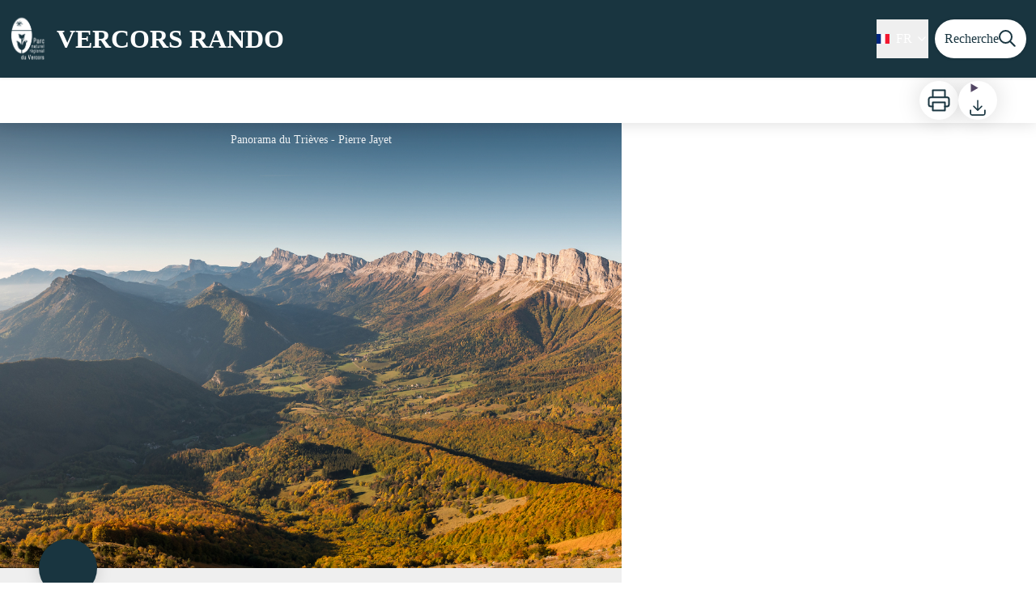

--- FILE ---
content_type: text/html; charset=utf-8
request_url: https://rando.parc-du-vercors.fr/trek/45471-De-Clelles-a-Longefonds-(Base-VTT-FFC-Vercors-Trieves---parcours-n-20)
body_size: 47047
content:
<!DOCTYPE html><html class="scroll-smooth" lang="fr"><head><meta charSet="utf-8"/><link rel="manifest" href="/manifest.json"/><meta name="application-name" content="Vercors Rando"/><meta name="apple-mobile-web-app-capable" content="yes"/><meta name="apple-mobile-web-app-status-bar-style" content="default"/><meta name="apple-mobile-web-app-title" content="Vercors Rando"/><meta name="format-detection" content="telephone=no"/><meta name="mobile-web-app-capable" content="yes"/><meta name="msapplication-TileColor" content="#2B5797"/><meta name="msapplication-tap-highlight" content="no"/><meta name="theme-color" content="#000000"/><link rel="apple-touch-icon" sizes="180x180" href="/medias/apple-icon.png"/><link rel="icon" type="image/png" sizes="32x32" href="/medias/favicon.png"/><link rel="icon" type="image/png" sizes="16x16" href="/medias/favicon.png"/><link rel="mask-icon" href="/medias/favicon.png" color="var(--color-primary1-default)"/><link rel="shortcut icon" href="/medias/favicon.png"/><style>
          :root {
            --font-main: &#x27;__Source_Sans_3_aeb8b9&#x27;, &#x27;__Source_Sans_3_Fallback_aeb8b9&#x27;;
          }
        </style><script>
  var _paq = window._paq = window._paq || [];
  /* tracker methods like "setCustomDimension" should be called before "trackPageView" */
  _paq.push(['trackPageView']);
  _paq.push(['enableLinkTracking']);
  (function() {
    var u="https://stats.parc-livradois-forez.org/";
    _paq.push(['setTrackerUrl', u+'matomo.php']);
    _paq.push(['setSiteId', '44']);
    _paq.push(['HeatmapSessionRecording::disable']);
    var d=document, g=d.createElement('script'), s=d.getElementsByTagName('script')[0];
    g.async=true; g.src=u+'matomo.js'; s.parentNode.insertBefore(g,s);
  })();
</script><script charSet="UTF-8" src="https://webapi.affluences.com/js/webapi_latest.min.js" defer=""></script><title>De Clelles à Longefonds (Base VTT FFC Vercors Trièves - parcours n° 20) - VERCORS RANDO</title><meta name="description" content="Une belle découverte des environs de Clelles avec d&#x27;un côté la vue sur le Mont-Aiguille et de l&#x27;autre sur l&#x27;Obiou et le Grand-Ferrand. Prenez le temps d&#x27;admirer la chapelle du charmant hameau de Longefonds."/><meta name="viewport" content="initial-scale=1.0, width=device-width"/><link rel="canonical" href="https://rando.parc-du-vercors.fr/fr/trek/45471-De-Clelles-a-Longefonds-(Base-VTT-FFC-Vercors-Trieves---parcours-n-20)"/><meta property="og:title" content="De Clelles à Longefonds (Base VTT FFC Vercors Trièves - parcours n° 20) - VERCORS RANDO"/><meta name="og:description" content="Une belle découverte des environs de Clelles avec d&#x27;un côté la vue sur le Mont-Aiguille et de l&#x27;autre sur l&#x27;Obiou et le Grand-Ferrand. Prenez le temps d&#x27;admirer la chapelle du charmant hameau de Longefonds."/><meta property="og:site_name" content="Vercors Rando"/><meta property="og:description" content="Une belle découverte des environs de Clelles avec d&#x27;un côté la vue sur le Mont-Aiguille et de l&#x27;autre sur l&#x27;Obiou et le Grand-Ferrand. Prenez le temps d&#x27;admirer la chapelle du charmant hameau de Longefonds."/><meta property="og:url" content="https://rando.parc-du-vercors.fr/fr/trek/45471-De-Clelles-a-Longefonds-(Base-VTT-FFC-Vercors-Trieves---parcours-n-20)"/><meta property="og:locale" content="fr_FR"/><meta property="og:image" content="https://geo.pnr-vercors.fr/media/paperclip/trekking_trek/45471/trieves-pierre-jayet.jpg"/><meta property="og:type" content="website"/><meta name="twitter:card" content="summary"/><meta name="twitter:url" content="https://rando.parc-du-vercors.fr/fr/trek/45471-De-Clelles-a-Longefonds-(Base-VTT-FFC-Vercors-Trieves---parcours-n-20)"/><meta name="twitter:title" content="De Clelles à Longefonds (Base VTT FFC Vercors Trièves - parcours n° 20) - VERCORS RANDO"/><meta name="twitter:description" content="Une belle découverte des environs de Clelles avec d&#x27;un côté la vue sur le Mont-Aiguille et de l&#x27;autre sur l&#x27;Obiou et le Grand-Ferrand. Prenez le temps d&#x27;admirer la chapelle du charmant hameau de Longefonds."/><meta name="twitter:image" content="https://geo.pnr-vercors.fr/media/paperclip/trekking_trek/45471/trieves-pierre-jayet.jpg"/><meta name="next-head-count" content="36"/><style>
:root {
  --color-primary1-default: #193540;
  --color-primary1-light: #fecf11;
  --color-primary2: #e0edb8;
  --color-primary3: #0B6121;
  --color-greySoft-default: #d7d6d9;
  --color-greySoft-light: #d7d6d950;
  --color-warning: #d77E00;
  --color-easyOK: #4fad79;
  --color-hardKO: #e25316;
  --color-red: #ff7373;
  --color-redMarker: #e83737;
  --color-trek: #193540;
  --color-service: #3B89A2;
  --color-outdoor: #193540;
  --color-events: #62AB41;
}
</style><style class="custo-style-file">/* Override CSS */

/*HOME*/

/*FOOTER*/
#footer {
    background-color: #a1a1a1 !important;
}

/*PAGE TREK*/

/*affichage des icones d'infos pour que les formats non-carrés ne soient pas tronqués*/
#details_infoIcons.object-cover {
    /*object-fit: cover;*/
    object-fit: contain !important;
}


/*Couleur du tracé de la rando*/
/*#details_mapContainer */
.lightblue-theme.elevation-polyline, .leaflet-interactive {
	stroke: #ff0000 !important;
}

/* correction du centrage des numeros des etapes dans les marqueurs sur la carte */
#details_mapContainer .jseiQC {
  width: unset !important;
}

/*PAGE RECHERCHE*/

/*Couleur du tracé de la rando*/
#search_map .leaflet-interactive { /*mode mobile PWA*/
	stroke: #ff0000 !important;
} 
#search_resultMap .leaflet-interactive {
	stroke: #ff0000 !important;
}


/* Bouton "voir la carte" en PWA -> plus de visibilité */
#openMapButton {
    background-color: var(--color-primary1-default) !important;
    color: #fff !important;
  }
  #openMapButton:hover {
    background-color: #A4D1C8  !important;
    color: var(--color-primary1-default) !important;
  }

/* Style du profil alti */
  #altimetric-profile .altitude {
    fill: var(--color-primary1-default) !important;
    stroke: var(--color-primary1-default) !important;
    stroke-opacity: 1 !important;
    fill-opacity: 0.5 !important;
  }

  .bRgUJr {
    width: auto !important;
  }</style><link rel="preload" href="/_next/static/media/9cf9c6e84ed13b5e-s.p.woff2" as="font" type="font/woff2" crossorigin="anonymous" data-next-font="size-adjust"/><link rel="preload" href="/_next/static/css/936927e77e4c05e8.css" as="style"/><link rel="stylesheet" href="/_next/static/css/936927e77e4c05e8.css" data-n-g=""/><noscript data-n-css=""></noscript><script defer="" nomodule="" src="/_next/static/chunks/polyfills-42372ed130431b0a.js"></script><script src="/_next/static/chunks/webpack-7083669ccaf8d32a.js" defer=""></script><script src="/_next/static/chunks/framework-256d05b204dcfa2b.js" defer=""></script><script src="/_next/static/chunks/main-f60fb1e8488b4cd6.js" defer=""></script><script src="/_next/static/chunks/pages/_app-14e225bef0b292fe.js" defer=""></script><script src="/_next/static/chunks/675-8e1043647566a41f.js" defer=""></script><script src="/_next/static/chunks/625-69af1b48d90f65b1.js" defer=""></script><script src="/_next/static/chunks/234-b3cf9ed3e4789b49.js" defer=""></script><script src="/_next/static/chunks/974-23458f723a171081.js" defer=""></script><script src="/_next/static/chunks/693-dcaa69f59876c229.js" defer=""></script><script src="/_next/static/chunks/480-e0bf368744d5fe16.js" defer=""></script><script src="/_next/static/chunks/141-39860f392a1a6dd5.js" defer=""></script><script src="/_next/static/chunks/855-24209dc4888fe31c.js" defer=""></script><script src="/_next/static/chunks/800-c33b24f2f0051a1f.js" defer=""></script><script src="/_next/static/chunks/pages/trek/%5Bslug%5D-c0e21145b23732a9.js" defer=""></script><script src="/_next/static/Fxr8fsx0TKbhsKBktutli/_buildManifest.js" defer=""></script><script src="/_next/static/Fxr8fsx0TKbhsKBktutli/_ssgManifest.js" defer=""></script></head><body><div id="__next"><div class="flex flex-col min-h-dvh"><header class="sticky z-header bg-primary1 top-0" role="banner" id="header"><div class="h-11 desktop:h-desktopHeader flex justify-between  items-center sticky z-header px-3 shadow-sm shrink-0 transition-all duration-300 delay-100"><a class="text-primary1 hover:text-primary3 focus:text-primary3 transition-colors flex items-center" href="/"><div class="shrink-0" id="header_logo"><img id="header_logoImg" class="h-9 w-auto desktop:h-18 mr-3" alt="" crossorigin="anonymous" src="/medias/logo_pnrv_header.png"/></div><p id="header_title" class=" flex-auto text-white desktop:text-H2 desktop:leading-8 font-semibold desktop:font-bold desktop:shrink-0">VERCORS RANDO</p></a><div class="items-center hidden desktop:flex gap-2" aria-hidden="false"><div class="flex items-center justify-end flex-auto flex-wrap gap-4 mr-2" id="header_inlineMenu"><div class="flex items-center text-white"><div class="flex-row"><button aria-expanded="false" aria-controls=":R3cpkm:" class="relative pt-3 pb-2 text-white flex items-center border-b-4 border-solid border-transparent duration-500 transition-color after:content-[&#x27;&#x27;] after:absolute after:top-10 after:-left-5 after:-right-5 after:h-8"><img alt="" class="mr-2" loading="lazy" height="16" width="16" crossorigin="anonymous" src="https://cdnjs.cloudflare.com/ajax/libs/flag-icon-css/4.1.4/flags/4x3/fr.svg" style="display:inline-block;width:1em;height:1em;vertical-align:middle"/>FR<svg width="16" height="16" viewBox="0 0 24 24" fill="none" xmlns="http://www.w3.org/2000/svg" class="shrink-0 ml-1" aria-hidden="true"><path d="M6 9l6 6 6-6" stroke="currentColor" stroke-width="2" stroke-linecap="round" stroke-linejoin="round"></path></svg></button><div id=":R3cpkm:" class="flex-col bg-white text-greyDarkColored rounded-2xl border border-solid border-greySoft overflow-hidden absolute py-2 top-18" hidden=""><a class="text-primary1 hover:text-primary3 focus:text-primary3 transition-colors flex hover:bg-greySoft-light focus:bg-greySoft px-5 py-2" href="/trek/45471-De-Clelles-a-Longefonds-(Base-VTT-FFC-Vercors-Trieves---parcours-n-20)">FR</a><a class="text-primary1 hover:text-primary3 focus:text-primary3 transition-colors flex hover:bg-greySoft-light focus:bg-greySoft px-5 py-2" href="/en/trek/45471-De-Clelles-a-Longefonds-(Base-VTT-FFC-Vercors-Trieves---parcours-n-20)">EN</a></div></div></div></div><a class="text-primary1 hover:text-primary3 focus:text-primary3 transition-colors block" href="/search"><span id="goToSearch" class="p-2 desktop:p-3 rounded-full text-primary1 bg-white flex justify-center items-center gap-1 hover:text-primary1-light focus:text-primary1-light shadow-sm transition-colors">Recherche<svg height="22" width="22" viewBox="0 0 22 22" fill="none" xmlns="http://www.w3.org/2000/svg" aria-hidden="true"><path d="M16 8.5a7.5 7.5 0 11-15 0 7.5 7.5 0 0115 0z" stroke="currentColor" stroke-width="2"></path><path stroke="currentColor" stroke-width="2" stroke-linecap="round" stroke-linejoin="round" d="M14.164 14.25l5.586 5.586"></path></svg></span></a></div></div><button type="button" aria-haspopup="dialog" aria-expanded="false" aria-controls="radix-:R19km:" data-state="closed" class="fixed size-6 right-2.5 desktop:right-8 transition-all delay-100 duration-300 text-white z-sliderMenu top-2.5 desktop:top-8 hidden"><svg viewBox="0 0 24 25" fill="none" xmlns="http://www.w3.org/2000/svg" aria-hidden="true"><path d="M3 12h18M3 6h18M3 18h18" stroke="currentColor" stroke-width="2" stroke-linecap="round" stroke-linejoin="round"></path></svg><span class="sr-only">Menu</span></button></header><main class="relative grow"><div id="details_container"><nav id="details_headerDesktop" class="hidden desktop:flex items-center sticky top-desktopHeader z-subHeader shadow-md bg-white h-14 pl-3" role="navigation"><div id="details_topDownloadIcons" class="flex justify-between items-center gap-4 desktop:mr-12 desktop:ml-auto menu-download" data-testid="download-button"><div role="tooltip" class="relative inline-block group"><a href="https://geo.pnr-vercors.fr/api/fr/treks/45471/de-clelles-a-longefonds-base-vtt-ffc-vercors-trieves-parcours-n-20.pdf?portal=2" class="size-12 grid place-items-center rounded-full shadow-lg text-primary1 bg-white hover:text-primary1-light transition" target="_blank" rel="noopener no referrer"><svg width="30" height="30" viewBox="0 0 30 30" fill="none" xmlns="http://www.w3.org/2000/svg" aria-hidden="true"><path d="M7.5 11.25V2.5h15v8.75M7.5 22.5H5A2.5 2.5 0 012.5 20v-6.25a2.5 2.5 0 012.5-2.5h20a2.5 2.5 0 012.5 2.5V20a2.5 2.5 0 01-2.5 2.5h-2.5" stroke="currentColor" stroke-width="2" stroke-linecap="round" stroke-linejoin="round"></path><path stroke="currentColor" stroke-width="2" stroke-linecap="round" stroke-linejoin="round" d="M7.5 17.5h15v10h-15z"></path></svg><span class="sr-only">Imprimer</span></a><span id=":Rmqkm:" class="tooltipSpan absolute left-1/2 -translate-x-1/2 p-1.5 text-center rounded-md z-1 w-0 hidden group-hover:w-max group-hover:inline after:content-[&#x27;&#x27;] after:block after:absolute after:left-1/2 after:-ml-1 after:border-4 after:border-transparent top-full after:bottom-full after:border-b-primary1 bg-primary1 text-primary2">Imprimer</span></div><div role="tooltip" class="relative inline-block group"><details class="size-12 rounded-full shadow-lg bg-white"><summary class="size-full cursor-pointer grid place-items-center list-none"><svg width="24" height="24" viewBox="0 0 30 30" fill="none" xmlns="http://www.w3.org/2000/svg" class="text-primary1" aria-hidden="true"><path d="M26.077 19.001v4.923a2.462 2.462 0 01-2.462 2.462H6.385a2.462 2.462 0 01-2.462-2.462v-4.923M8.846 12.847l6.153 6.154 6.154-6.154M15 19.001V4.231" stroke="currentColor" stroke-width="2" stroke-linecap="round" stroke-linejoin="round"></path></svg><span class="sr-only">Télécharger</span></summary><ul class="bg-white text-greyDarkColored rounded-lg shadow-sm text-P2 overflow-hidden absolute py-2 -ml-8 menu-download"><li class="hover:bg-greySoft-light focus:bg-greySoft cursor-pointer px-5 py-2 leading-3"><a href="https://geo.pnr-vercors.fr/api/fr/treks/45471/de-clelles-a-longefonds-base-vtt-ffc-vercors-trieves-parcours-n-20.gpx" class="flex items-center"><svg width="24" height="24" viewBox="0 0 30 30" fill="none" xmlns="http://www.w3.org/2000/svg" class="text-primary1 m-2"><path d="M26.077 19.001v4.923a2.462 2.462 0 01-2.462 2.462H6.385a2.462 2.462 0 01-2.462-2.462v-4.923M8.846 12.847l6.153 6.154 6.154-6.154M15 19.001V4.231" stroke="currentColor" stroke-width="2" stroke-linecap="round" stroke-linejoin="round"></path></svg> <!-- -->GPX</a></li><li class="hover:bg-greySoft-light focus:bg-greySoft cursor-pointer px-5 py-2 leading-3"><a href="https://geo.pnr-vercors.fr/api/fr/treks/45471/de-clelles-a-longefonds-base-vtt-ffc-vercors-trieves-parcours-n-20.kml" class="flex items-center"><svg width="24" height="24" viewBox="0 0 30 30" fill="none" xmlns="http://www.w3.org/2000/svg" class="text-primary1 m-2"><path d="M26.077 19.001v4.923a2.462 2.462 0 01-2.462 2.462H6.385a2.462 2.462 0 01-2.462-2.462v-4.923M8.846 12.847l6.153 6.154 6.154-6.154M15 19.001V4.231" stroke="currentColor" stroke-width="2" stroke-linecap="round" stroke-linejoin="round"></path></svg> <!-- -->KML</a></li></ul></details><span id=":Ruqkm:" class="tooltipSpan absolute left-1/2 -translate-x-1/2 p-1.5 text-center rounded-md z-1 w-0 hidden group-hover:w-max group-hover:inline after:content-[&#x27;&#x27;] after:block after:absolute after:left-1/2 after:-ml-1 after:border-4 after:border-transparent top-full after:bottom-full after:border-b-primary1 bg-primary1 text-primary2">Télécharger</span></div></div></nav><div id="details_headerMobile" class="flex gap-3 items-center py-3 px-4 text-P2 font-bold text-primary1 shadow-md bg-white -top-4 right-0 left-0 z-headerDetails fixed desktop:hidden transition-transform duration-500 will-change-transform"><span class="truncate">De Clelles à Longefonds (Base VTT FFC Vercors Trièves - parcours n° 20)</span></div><div class="flex flex-1" id="details_mainContainer"><div id="details_informationContainer" class="flex flex-col w-full relative -top-detailsHeaderMobile desktop:top-0 desktop:w-3/5"><button id="openMapButton" type="button" class="flex desktop:hidden fixed z-floatingButton bottom-6 left-1/2 -translate-x-1/2 py-3 px-4 shadow-sm rounded-full text-primary1 bg-white hover:bg-primary2 focus:bg-primary2 transition-all">Voir la carte<svg width="24" height="24" viewBox="0 0 24 24" fill="none" xmlns="http://www.w3.org/2000/svg" class="ml-1"><path clip-rule="evenodd" d="M1 6v16l7-4 8 4 7-4V2l-7 4-8-4-7 4v0z" stroke="currentColor" stroke-width="2" stroke-linecap="round" stroke-linejoin="round"></path><path d="M8 2v16M16 6v16" stroke="currentColor" stroke-width="2" stroke-linecap="round" stroke-linejoin="round"></path></svg></button><div class="desktop:h-coverDetailsDesktop"><div class="relative bg-dark"><div class="flex items-center justify-center size-full"><div class="size-full"><div id="details_cover" class="desktop:h-coverDetailsDesktop"><figure role="figure" aria-labelledby=":R4jqkm:" id="details_cover_image" class="relative h-full "><img alt="Panorama du Trièves" class="object-cover object-center overflow-hidden size-full" id=":R4jqkmH1:" loading="eager" src="https://geo.pnr-vercors.fr/media/paperclip/trekking_trek/45471/trieves-pierre-jayet.jpg" crossorigin="anonymous"/><figcaption id=":R4jqkm:"><span class="w-full h-12 desktop:h-40
  absolute top-0 flex items-start justify-center
  pb-1 pt-3 px-2
  bg-gradient-to-b from-blackSemiTransparent to-transparent
  text-white text-opacity-90 text-Mobile-C3 desktop:text-P2"><span class="mx-10percent px-10percent truncate">Panorama du Trièves - Pierre Jayet</span></span><button aria-describedby=":R4jqkmH1:" class="absolute inset-0 size-full" type="button"><span class="sr-only">Voir l&#x27;image en plein écran</span></button></figcaption></figure></div></div></div></div></div><div id="details_textContainer" class="desktop:py-0 relative -top-6 desktop:-top-9 flex flex-col"><div id="details_topRoundIcons" class="flex justify-between items-center min-w-0 mx-4 desktop:mx-12 menu-download"><div class="size-12 desktop:size-18 rounded-full flex items-center justify-center shadow-md bg-trek"></div><div class="desktop:hidden"><div id="details_topDownloadIcons" class="flex justify-between items-center gap-4 desktop:mr-12 desktop:ml-auto menu-download" data-testid="download-button"><div role="tooltip" class="relative inline-block group"><a href="https://geo.pnr-vercors.fr/api/fr/treks/45471/de-clelles-a-longefonds-base-vtt-ffc-vercors-trieves-parcours-n-20.pdf?portal=2" class="size-12 grid place-items-center rounded-full shadow-lg text-primary1 bg-white hover:text-primary1-light transition" target="_blank" rel="noopener no referrer"><svg width="30" height="30" viewBox="0 0 30 30" fill="none" xmlns="http://www.w3.org/2000/svg" aria-hidden="true"><path d="M7.5 11.25V2.5h15v8.75M7.5 22.5H5A2.5 2.5 0 012.5 20v-6.25a2.5 2.5 0 012.5-2.5h20a2.5 2.5 0 012.5 2.5V20a2.5 2.5 0 01-2.5 2.5h-2.5" stroke="currentColor" stroke-width="2" stroke-linecap="round" stroke-linejoin="round"></path><path stroke="currentColor" stroke-width="2" stroke-linecap="round" stroke-linejoin="round" d="M7.5 17.5h15v10h-15z"></path></svg><span class="sr-only">Imprimer</span></a><span id=":R2irqkm:" class="tooltipSpan absolute left-1/2 -translate-x-1/2 p-1.5 text-center rounded-md z-1 w-0 hidden group-hover:w-max group-hover:inline after:content-[&#x27;&#x27;] after:block after:absolute after:left-1/2 after:-ml-1 after:border-4 after:border-transparent top-full after:bottom-full after:border-b-primary1 bg-primary1 text-primary2">Imprimer</span></div><div role="tooltip" class="relative inline-block group"><details class="size-12 rounded-full shadow-lg bg-white"><summary class="size-full cursor-pointer grid place-items-center list-none"><svg width="30" height="30" viewBox="0 0 30 30" fill="none" xmlns="http://www.w3.org/2000/svg" class="text-primary1" aria-hidden="true"><path d="M26.077 19.001v4.923a2.462 2.462 0 01-2.462 2.462H6.385a2.462 2.462 0 01-2.462-2.462v-4.923M8.846 12.847l6.153 6.154 6.154-6.154M15 19.001V4.231" stroke="currentColor" stroke-width="2" stroke-linecap="round" stroke-linejoin="round"></path></svg><span class="sr-only">Télécharger</span></summary><ul class="bg-white text-greyDarkColored rounded-lg shadow-sm text-P2 overflow-hidden absolute py-2 -ml-8 menu-download"><li class="hover:bg-greySoft-light focus:bg-greySoft cursor-pointer px-5 py-2 leading-3"><a href="https://geo.pnr-vercors.fr/api/fr/treks/45471/de-clelles-a-longefonds-base-vtt-ffc-vercors-trieves-parcours-n-20.gpx" class="flex items-center"><svg width="30" height="30" viewBox="0 0 30 30" fill="none" xmlns="http://www.w3.org/2000/svg" class="text-primary1 m-2"><path d="M26.077 19.001v4.923a2.462 2.462 0 01-2.462 2.462H6.385a2.462 2.462 0 01-2.462-2.462v-4.923M8.846 12.847l6.153 6.154 6.154-6.154M15 19.001V4.231" stroke="currentColor" stroke-width="2" stroke-linecap="round" stroke-linejoin="round"></path></svg> <!-- -->GPX</a></li><li class="hover:bg-greySoft-light focus:bg-greySoft cursor-pointer px-5 py-2 leading-3"><a href="https://geo.pnr-vercors.fr/api/fr/treks/45471/de-clelles-a-longefonds-base-vtt-ffc-vercors-trieves-parcours-n-20.kml" class="flex items-center"><svg width="30" height="30" viewBox="0 0 30 30" fill="none" xmlns="http://www.w3.org/2000/svg" class="text-primary1 m-2"><path d="M26.077 19.001v4.923a2.462 2.462 0 01-2.462 2.462H6.385a2.462 2.462 0 01-2.462-2.462v-4.923M8.846 12.847l6.153 6.154 6.154-6.154M15 19.001V4.231" stroke="currentColor" stroke-width="2" stroke-linecap="round" stroke-linejoin="round"></path></svg> <!-- -->KML</a></li></ul></details><span id=":R3irqkm:" class="tooltipSpan absolute left-1/2 -translate-x-1/2 p-1.5 text-center rounded-md z-1 w-0 hidden group-hover:w-max group-hover:inline after:content-[&#x27;&#x27;] after:block after:absolute after:left-1/2 after:-ml-1 after:border-4 after:border-transparent top-full after:bottom-full after:border-b-primary1 bg-primary1 text-primary2">Télécharger</span></div><div role="tooltip" class="relative inline-block group"><a href="#details_report" class="size-12 grid place-items-center rounded-full shadow-lg text-primary1 bg-white hover:text-primary1-light transition"><svg width="30" height="30" viewBox="0 0 49 49" fill="none" xmlns="http://www.w3.org/2000/svg" aria-hidden="true"><path fill-rule="evenodd" clip-rule="evenodd" d="M4.247 36.178L21.542 7.85a4.1 4.1 0 013.491-1.928 4.1 4.1 0 013.492 1.928L45.82 36.178c.725 1.233.73 2.751.011 3.988a4.097 4.097 0 01-3.503 2.022H7.739a4.097 4.097 0 01-3.503-2.022 3.941 3.941 0 01.011-3.988zm20.787-23.856c1.767 0 3.2 1.591 3.2 3.555v8.889c0 1.964-1.433 3.556-3.2 3.556-1.768 0-3.2-1.592-3.2-3.556v-8.889c0-1.964 1.432-3.555 3.2-3.555zm3.2 23.466a3.2 3.2 0 11-6.4 0 3.2 3.2 0 016.4 0z" fill="currentColor"></path></svg><span class="sr-only">Signaler un problème ou une erreur</span></a><span id=":R4irqkm:" class="tooltipSpan absolute left-1/2 -translate-x-1/2 p-1.5 text-center rounded-md z-1 w-0 hidden group-hover:w-max group-hover:inline after:content-[&#x27;&#x27;] after:block after:absolute after:left-1/2 after:-ml-1 after:border-4 after:border-transparent top-full after:bottom-full after:border-b-primary1 bg-primary1 text-primary2">Signaler un problème ou une erreur</span></div></div></div></div><section id="details_presentation_ref"><div id="details_presentation" class="mx-4 desktop:mx-18 flex flex-col mt-2 desktop:mt-10 relative desktop:scroll-mt-20"><nav class="mt-2 mb-4 desktop:mt-8 desktop:mb-16 flex flex-wrap items-center text-Mobile-C2" aria-label="Fil d&#x27;ariane" role="navigation"><ol class="flex gap-2"><li class="flex items-center gap-2"><span aria-hidden="true">&gt;&gt;</span><a class="text-primary1 hover:text-primary3 focus:text-primary3 transition-colors text-sm hover:underline focus:underline" href="/">Accueil</a></li><li class="flex items-center gap-2"><span aria-hidden="true">&gt;</span><a class="text-primary1 hover:text-primary3 focus:text-primary3 transition-colors text-sm hover:underline focus:underline" href="/search?practices=1">À VTT</a></li><li class="flex items-center gap-2"><span aria-hidden="true">&gt;</span><span>De Clelles à Longefonds (Base VTT FFC Vercors Trièves - parcours n° 20)</span></li></ol></nav><span id="details_place" class="text-Mobile-C2 desktop:text-P1">Clelles</span><h1 id="details_title" class="text-primary1 text-Mobile-H1 desktop:text-H1 font-bold">De Clelles à Longefonds (Base VTT FFC Vercors Trièves - parcours n° 20)</h1><div id="details_tags" class="flex flex-wrap"><div class="py-1 px-2 rounded-full text-primary3 bg-primary2 text-sm desktop:text-base mt-4 desktop:mt-6 mr-2 desktop:mr-4"><span>Accessible en transport en commun</span></div><div class="py-1 px-2 rounded-full text-primary3 bg-primary2 text-sm desktop:text-base mt-4 desktop:mt-6 mr-2 desktop:mr-4"><span>Agriculture et Savoir faire</span></div><div class="py-1 px-2 rounded-full text-primary3 bg-primary2 text-sm desktop:text-base mt-4 desktop:mt-6 mr-2 desktop:mr-4"><span>Point de vue</span></div></div><div id="details_infoIcons" class="flex flex-wrap mt-3 desktop:mt-4"><div role="tooltip" class="relative inline-block group"><div class="flex items-center text-primary1 mr-3 desktop:mr-6 text-primary1 text-sm"><span class="ml-2 text-greyDarkColored">Facile</span></div><span id=":R4scrqkm:" class="tooltipSpan absolute left-1/2 -translate-x-1/2 p-1.5 text-center rounded-md z-1 w-0 hidden group-hover:w-max group-hover:inline after:content-[&#x27;&#x27;] after:block after:absolute after:left-1/2 after:-ml-1 after:border-4 after:border-transparent bottom-full after:-bottom-2 after:border-t-primary1 bg-primary1 text-primary2">Difficulté</span></div><div role="tooltip" class="relative inline-block group"><div class="flex items-center text-primary1 mr-3 desktop:mr-6 text-primary1 text-sm"><svg width="24" height="24" viewBox="0 0 24 24" fill="none" xmlns="http://www.w3.org/2000/svg"><path clip-rule="evenodd" d="M12 22c5.523 0 10-4.477 10-10S17.523 2 12 2 2 6.477 2 12s4.477 10 10 10z" stroke="currentColor" stroke-width="2" stroke-linecap="round" stroke-linejoin="round"></path><path d="M12 6v6l4 2" stroke="currentColor" stroke-width="2" stroke-linecap="round" stroke-linejoin="round"></path></svg><span class="ml-2 text-greyDarkColored">1h15</span></div><span id=":Roscrqkm:" class="tooltipSpan absolute left-1/2 -translate-x-1/2 p-1.5 text-center rounded-md z-1 w-0 hidden group-hover:w-max group-hover:inline after:content-[&#x27;&#x27;] after:block after:absolute after:left-1/2 after:-ml-1 after:border-4 after:border-transparent bottom-full after:-bottom-2 after:border-t-primary1 bg-primary1 text-primary2">Durée</span></div><div role="tooltip" class="relative inline-block group"><div class="flex items-center text-primary1 mr-3 desktop:mr-6 text-primary1 text-sm"><svg width="24" height="24" viewBox="0 0 24 25" fill="none" xmlns="http://www.w3.org/2000/svg"><path d="M16 18l6-6-6-6M8 6l-6 6 6 6" stroke="currentColor" stroke-width="2" stroke-linecap="round" stroke-linejoin="round"></path></svg><span class="ml-2 text-greyDarkColored">10,4km</span></div><span id=":Rsscrqkm:" class="tooltipSpan absolute left-1/2 -translate-x-1/2 p-1.5 text-center rounded-md z-1 w-0 hidden group-hover:w-max group-hover:inline after:content-[&#x27;&#x27;] after:block after:absolute after:left-1/2 after:-ml-1 after:border-4 after:border-transparent bottom-full after:-bottom-2 after:border-t-primary1 bg-primary1 text-primary2">Longueur</span></div><div role="tooltip" class="relative inline-block group"><div class="flex items-center text-primary1 mr-3 desktop:mr-6 text-primary1 text-sm"><svg width="24" height="24" viewBox="0 0 24 25" fill="none" xmlns="http://www.w3.org/2000/svg"><path d="M23 6l-9.5 9.5-5-5L1 18" stroke="currentColor" stroke-width="2" stroke-linecap="round" stroke-linejoin="round"></path><path d="M17 6h6v6" stroke="currentColor" stroke-width="2" stroke-linecap="round" stroke-linejoin="round"></path></svg><span class="ml-2 text-greyDarkColored">+289m</span></div><span id=":R10scrqkm:" class="tooltipSpan absolute left-1/2 -translate-x-1/2 p-1.5 text-center rounded-md z-1 w-0 hidden group-hover:w-max group-hover:inline after:content-[&#x27;&#x27;] after:block after:absolute after:left-1/2 after:-ml-1 after:border-4 after:border-transparent bottom-full after:-bottom-2 after:border-t-primary1 bg-primary1 text-primary2">Dénivelé positif</span></div><div role="tooltip" class="relative inline-block group"><div class="flex items-center text-primary1 mr-3 desktop:mr-6 text-primary1 text-sm"><svg width="24" height="24" viewBox="0 0 24 25" fill="none" xmlns="http://www.w3.org/2000/svg" class="-scale-y-100"><path d="M23 6l-9.5 9.5-5-5L1 18" stroke="currentColor" stroke-width="2" stroke-linecap="round" stroke-linejoin="round"></path><path d="M17 6h6v6" stroke="currentColor" stroke-width="2" stroke-linecap="round" stroke-linejoin="round"></path></svg><span class="ml-2 text-greyDarkColored">-289m</span></div><span id=":R14scrqkm:" class="tooltipSpan absolute left-1/2 -translate-x-1/2 p-1.5 text-center rounded-md z-1 w-0 hidden group-hover:w-max group-hover:inline after:content-[&#x27;&#x27;] after:block after:absolute after:left-1/2 after:-ml-1 after:border-4 after:border-transparent bottom-full after:-bottom-2 after:border-t-primary1 bg-primary1 text-primary2">Dénivelé négatif</span></div><div role="tooltip" class="relative inline-block group"><div class="flex items-center text-primary1 mr-3 desktop:mr-6 text-primary1 text-sm"><span class="ml-2 text-greyDarkColored">Boucle</span></div><span id=":R1kscrqkm:" class="tooltipSpan absolute left-1/2 -translate-x-1/2 p-1.5 text-center rounded-md z-1 w-0 hidden group-hover:w-max group-hover:inline after:content-[&#x27;&#x27;] after:block after:absolute after:left-1/2 after:-ml-1 after:border-4 after:border-transparent bottom-full after:-bottom-2 after:border-t-primary1 bg-primary1 text-primary2">Type de parcours</span></div><div role="tooltip" class="relative inline-block group"><div class="flex items-center text-primary1 mr-3 desktop:mr-6 text-primary1 text-sm"><img alt="" loading="lazy" width="24" height="24" decoding="async" data-nimg="1" class="object-cover object-center size-6" style="color:transparent" srcSet="/_next/image?url=https%3A%2F%2Fgeo.pnr-vercors.fr%2Fmedia%2Fupload%2FPR_2.png&amp;w=32&amp;q=75 1x, /_next/image?url=https%3A%2F%2Fgeo.pnr-vercors.fr%2Fmedia%2Fupload%2FPR_2.png&amp;w=48&amp;q=75 2x" src="/_next/image?url=https%3A%2F%2Fgeo.pnr-vercors.fr%2Fmedia%2Fupload%2FPR_2.png&amp;w=48&amp;q=75"/><span class="ml-2 text-greyDarkColored">PR</span></div><span id=":R3oscrqkm:" class="tooltipSpan absolute left-1/2 -translate-x-1/2 p-1.5 text-center rounded-md z-1 w-0 hidden group-hover:w-max group-hover:inline after:content-[&#x27;&#x27;] after:block after:absolute after:left-1/2 after:-ml-1 after:border-4 after:border-transparent bottom-full after:-bottom-2 after:border-t-primary1 bg-primary1 text-primary2">Réseau</span></div></div><div class="desktop:hidden mt-4"><div class="bg-gray-100 border border-solid border-gray-500 p-4 flex items-center rounded"><div class="w-8"><svg fill="none" viewBox="0 0 24 24" xmlns="http://www.w3.org/2000/svg"><g stroke="currentColor" stroke-linecap="round" stroke-linejoin="round" stroke-width="2"><path d="m2 7.92647c1.24008-.79618 2.58126-1.44861 4-1.93376m16 1.93376c-2.8849-1.85224-6.317-2.92647-10-2.92647-.3355 0-.6689.00891-1 .02652"></path><path d="m5.17159 11.7046c1.4601-.8446 3.09108-1.4267 4.82839-1.6817m8.82842 1.6817c-.8585-.4967-1.7762-.9025-2.7398-1.2045"></path><path d="m9.07355 15.2544c.91533-.3235 1.90035-.4995 2.92645-.4995s2.0111.176 2.9265.4995"></path><path d="m11.9181 19.1465-.0161-.0161"></path><path d="m2 2 20 20"></path></g></svg></div><div class="ml-6">Embarquer cet élément afin d&#x27;y avoir accès hors connexion</div></div></div><div id="details_teaser" class="text-Mobile-C1 desktop:text-H4 font-bold mt-4 desktop:mt-9"><div class="content-WYSIWYG">Une belle découverte des environs de Clelles avec d&#x27;un côté la vue sur le Mont-Aiguille et de l&#x27;autre sur l&#x27;Obiou et le Grand-Ferrand. Prenez le temps d&#x27;admirer la chapelle du charmant hameau de Longefonds.</div></div><div id="details_ambiance" class="text-Mobile-C1 desktop:text-P1 mt-4 desktop:mt-8"><div class="content-WYSIWYG">Un parcours qui permet d&#x27;allier visite du patrimoine et contemplation du paysage</div></div><hr id="separator" class="w-full block bg-greySoft border-0 h-1p mt-6 desktop:mt-12"/></div></section><section id="details_poi_ref"><div id="details_poi" class="pt-6 desktop:pt-12 scroll-mt-20 desktop:scroll-mt-30"><h2 id="details_cardSectionTitle" class="text-Mobile-H1 desktop:text-H2 font-bold mx-4 desktop:mx-18 flex items-center">Les 3 patrimoines à découvrir</h2><ul id="details_cardSectionScrollContainer" class="flex desktop:flex-col items-start desktop:items-stretch overflow-x-auto desktop:overflow-x-hidden overflow-y-hidden desktop:overflow-y-auto scroll-smooth snap-x pb-5 mt-4 mb-2 desktop:mb-0 px-4 desktop:pl-18 desktop:pr-9 desktop:mr-9 desktop:max-h-heightScreenWithoutHeader"><li class="custo-result-card relative border border-solid border-greySoft rounded-lg flex-none desktop:w-auto mx-1 desktop:mb-6 overflow-hidden hover:border-blackSemiTransparent transition-all duration-500 w-70"><div class="relative overflow-hidden desktop:w-auto h-fit desktop:flex-row transition-all duration-500 desktop:h-55"><div class="flex shrink-0 h-40 desktop:float-left desktop:min-h-55 desktop:h-full desktop:w-2/5 pr-2 desktop:pr-6"><div class="w-full"><div class="relative bg-dark h-full"><div class="flex items-center justify-center size-full"><div class="size-full"><figure role="figure" aria-labelledby=":R4qp4rqkm:" id="details_cover_image" class="relative h-full "><img alt="Eglise de Clelles" class="object-cover overflow-hidden size-full object-center" id=":R4qp4rqkmH1:" loading="eager" src="https://geo.pnr-vercors.fr/media/paperclip/trekking_poi/46176/31004198-eglisec-3sqd7ltfhauf.jpg.400x0_q85.jpg" crossorigin="anonymous"/><figcaption id=":R4qp4rqkm:"><span class="w-full h-12 desktop:h-40
  absolute top-0 flex items-start justify-center
  pb-1 pt-3 px-2
  bg-gradient-to-b from-blackSemiTransparent to-transparent
  text-white text-opacity-90 text-Mobile-C3 desktop:text-P2"><span class="mx-10percent px-10percent truncate">Eglise de Clelles - PNRV</span></span><button aria-describedby=":R4qp4rqkmH1:" class="absolute inset-0 size-full" type="button"><span class="sr-only">Voir l&#x27;image en plein écran</span></button></figcaption></figure></div></div></div><div class="absolute max-w-8 hover:max-w-[300%] top-4 left-4 h-8 flex items-center rounded-full shadow-sm text-white border-2 border-white border-solid overflow-hidden z-10 transition-all duration-500 bg-primary1"><div class="pr-3 whitespace-nowrap">Histoire et patrimoine</div></div></div></div><div class="p-2 desktop:p-6"><h3 class="mb-1 text-Mobile-C1 desktop:text-H4 text-primary1 font-bold">Eglise Sainte Marie de Clelles</h3><div class="custo-result-card-description content-WYSIWYG text-greyDarkColored"><div>Prenez le temps de découvrir l&#x27;église Sainte Marie de Clelles. Cette église de style roman, est mentionnée pour la première fois dans l’histoire en 1123. Cet édifice aurait été reconstruit au XIIIe siècle. Son clocher en pierre de tuf est inscrit à l’inventaire supplémentaire des monuments historiques.<br/>Elle contient des objets mobiliers classés (tableaux et objets sacerdotaux). <br/><br/>L&#x27;ensemble est en cours de restauration financée par l&#x27;Etat (DRAC), le Département de l&#x27;Isère, la Région AURA, la commune de Clelles et une souscription est actuellement en cours sous l&#x27;égide de la Fondation du Patrimoine.</div></div></div></div></li><li class="custo-result-card relative border border-solid border-greySoft rounded-lg flex-none desktop:w-auto mx-1 desktop:mb-6 overflow-hidden hover:border-blackSemiTransparent transition-all duration-500 w-70"><div class="relative overflow-hidden desktop:w-auto h-fit desktop:flex-row transition-all duration-500 desktop:h-55"><div class="flex shrink-0 h-40 desktop:float-left desktop:min-h-55 desktop:h-full desktop:w-2/5 pr-2 desktop:pr-6"><div class="w-full"><div class="relative bg-dark h-full"><div class="flex items-center justify-center size-full"><div class="size-full"><figure role="figure" aria-labelledby=":R4r94rqkm:" id="details_cover_image" class="relative h-full "><img alt="" class="object-cover overflow-hidden size-full object-center" id=":R4r94rqkmH1:" loading="eager" src="https://geo.pnr-vercors.fr/media/paperclip/trekking_poi/46160/capture-decran-2025-06-23-a-160726-s7rd2nlmts3x.png.400x0_q85.jpg" crossorigin="anonymous"/><figcaption id=":R4r94rqkm:"><span class="w-full h-12 desktop:h-40
  absolute top-0 flex items-start justify-center
  pb-1 pt-3 px-2
  bg-gradient-to-b from-blackSemiTransparent to-transparent
  text-white text-opacity-90 text-Mobile-C3 desktop:text-P2"><span class="mx-10percent px-10percent truncate">PNRV</span></span><button aria-describedby=":R4r94rqkmH1:" class="absolute inset-0 size-full" type="button"><span class="sr-only">Voir l&#x27;image en plein écran</span></button></figcaption></figure></div></div></div><div class="absolute max-w-8 hover:max-w-[300%] top-4 left-4 h-8 flex items-center rounded-full shadow-sm text-white border-2 border-white border-solid overflow-hidden z-10 transition-all duration-500 bg-primary1"><div class="pr-3 whitespace-nowrap">Histoire et patrimoine</div></div></div></div><div class="p-2 desktop:p-6"><h3 class="mb-1 text-Mobile-C1 desktop:text-H4 text-primary1 font-bold">Le Trièves entre Alpes du Sud et Alpes du Nord</h3><div class="custo-result-card-description content-WYSIWYG text-greyDarkColored"><div>Des indices mésolithiques (- 9000 ans) attestent déjà des passages sur l’axe Grenoble/Gap par le col de Lus. Ces premières proto-routes sont ré-exploitées à l’époque gallo-romaine, puis aux époques historiques.<br/>C’est d’ailleurs en empruntant ces voies du Trièves que le Roi de France, Charles VIII, en 1490, eut l’idée de conquérir le Mont Aiguille.<br/>En plus d’être un carrefour de transport, le Trièves est également un carrefour linguistique, car c’est là que passe la limite entre le provençal au sud et le franco-provençal au Nord. Dans le détail, on trouve plusieurs variantes du sous-groupe linguistique dit vivaro-alpin. Aujourd’hui, la RD 1075 et le chemin de fer reprennent ces voies ancestrales, serpentant de vallon en vallon pour passer le col de Lus et s’ouvrir aux Alpes méridionales.</div></div></div></div></li><li class="custo-result-card relative border border-solid border-greySoft rounded-lg flex-none desktop:w-auto mx-1 desktop:mb-6 overflow-hidden hover:border-blackSemiTransparent transition-all duration-500 w-70"><div class="relative overflow-hidden desktop:w-auto h-fit desktop:flex-row transition-all duration-500 desktop:h-55"><div class="flex shrink-0 h-40 desktop:float-left desktop:min-h-55 desktop:h-full desktop:w-2/5 pr-2 desktop:pr-6"><div class="w-full"><div class="relative bg-dark h-full"><div class="flex items-center justify-center size-full"><div class="size-full"><figure role="figure" aria-labelledby=":R4rp4rqkm:" id="details_cover_image" class="relative h-full "><img alt="" class="object-cover overflow-hidden size-full object-center" id=":R4rp4rqkmH1:" loading="eager" src="https://geo.pnr-vercors.fr/media/paperclip/trekking_poi/45641/capture-decran-2023-12-15-a-101642-0i7yl5tok9a8.png.400x0_q85.jpg" crossorigin="anonymous"/><figcaption id=":R4rp4rqkm:"><span class="w-full h-12 desktop:h-40
  absolute top-0 flex items-start justify-center
  pb-1 pt-3 px-2
  bg-gradient-to-b from-blackSemiTransparent to-transparent
  text-white text-opacity-90 text-Mobile-C3 desktop:text-P2"><span class="mx-10percent px-10percent truncate">A. Poiraud</span></span><button aria-describedby=":R4rp4rqkmH1:" class="absolute inset-0 size-full" type="button"><span class="sr-only">Voir l&#x27;image en plein écran</span></button></figcaption></figure></div></div></div><div class="absolute max-w-8 hover:max-w-[300%] top-4 left-4 h-8 flex items-center rounded-full shadow-sm text-white border-2 border-white border-solid overflow-hidden z-10 transition-all duration-500 bg-primary1"><div class="pr-3 whitespace-nowrap">Point de Vue</div></div></div></div><div class="p-2 desktop:p-6"><h3 class="mb-1 text-Mobile-C1 desktop:text-H4 text-primary1 font-bold">Le Mont qui pique ?</h3><div class="custo-result-card-description content-WYSIWYG text-greyDarkColored"><div>Le toponyme « Mont Aiguille » apparaît assez tard sur les cartes géographiques, pas avant le XVIIe siècle. Pourtant, il ne fait guère de doute que ce terme devait déjà être usité par les locaux. Est-ce à cause de sa forme ? Il n’est pas pointu pourtant. <br/>Le terme patois aguïo serait différent de la prononciation locale. Le plus probable serait que le terme « Aiguille » vient de l’occitan « Peiro Eyguèyo » qui voudrait dire la « Mont Aiguière » ou la « Montagne des Sources », rapport aux nombreuses émergences qui sourdent sur sa face nord (Francès, 1997).</div></div></div></div></li></ul><div class="mx-4 desktop:mx-18" id="details_cardSectionBottom"><hr id="separator" class="w-full block bg-greySoft border-0 h-1p "/></div></div></section><section id="details_description_ref"><div id="details_description" class="flex flex-col py-6 desktop:py-12 border-solid border-greySoft border-b scroll-mt-20 desktop:scroll-mt-30 mx-4 desktop:mx-18"><h2 id="details_descriptionTitle" class="text-Mobile-H1 desktop:text-H2 font-bold">Description</h2><div id="details_descriptionContent" class="mt-3 desktop:mt-4"><div class="content-WYSIWYG [&amp;&gt;ol]:my-2 desktop:[&amp;&gt;ol]:my-4 [&amp;&gt;ol]:ml-3 [&amp;&gt;ol]:border-l-3 [&amp;&gt;ol]:border-primary3 [&amp;&gt;ol&gt;li]:relative [&amp;&gt;ol&gt;li]:pl-12 [&amp;&gt;ol&gt;li]:-ml-4 [&amp;&gt;ol&gt;li]:mt-4 first:[&amp;&gt;ol&gt;li]:mt-0 desktop:[&amp;&gt;ol&gt;li]:mt-10 [&amp;&gt;ol&gt;li]:[counter-increment:steps] before:[&amp;&gt;ol&gt;li]:absolute before:[&amp;&gt;ol&gt;li]:left-0 before:[&amp;&gt;ol&gt;li]:top-1/2 before:[&amp;&gt;ol&gt;li]:-translate-y-1/2 before:[&amp;&gt;ol&gt;li]:mr-4 desktop:before:[&amp;&gt;ol&gt;li]:mr-6 before:[&amp;&gt;ol&gt;li]:content-[counter(steps)] before:[&amp;&gt;ol&gt;li]:rounded-full before:[&amp;&gt;ol&gt;li]:size-7 before:[&amp;&gt;ol&gt;li]:flex before:[&amp;&gt;ol&gt;li]:items-center before:[&amp;&gt;ol&gt;li]:justify-center before:[&amp;&gt;ol&gt;li]:text-sm before:[&amp;&gt;ol&gt;li]:text-white before:[&amp;&gt;ol&gt;li]:bg-redMarker before:[&amp;&gt;ol&gt;li]:shadow-md"><ol>
<li>Depuis la gare de <span style="color:#e03e2d"><strong>Clelles</strong></span>, prendre la direction du viaduc de Darne puis tourner à droite avant la carrière en direction de <strong>Chaffaud</strong>.</li>
<li>Poursuivre à droite par <strong>Le Serre</strong>, puis <span style="color:#e03e2d"><strong>Clelles</strong></span> que vous traverserez. </li>
<li>Monter légèrement en direction de <strong>Charlon</strong>, <strong>Gâteau</strong> puis redescendre à <strong>Longefont</strong>.</li>
<li>Traverser le hameau puis revenir vers la gare en passant par <strong>Pontou</strong> puis traverser les voies de chemin de fer et les longer en passant par <strong>Fourche</strong>, <strong>Villa des Roses</strong>, <strong>ravin des Charennes</strong>, puis la gare.</li>
</ol>
<br/>Prenez le temps de découvrir l&#x27;église Sainte Marie de Clelles. Cette église de style roman, est mentionnée pour la première fois dans l’histoire en 1123. Cet édifice aurait été reconstruit au XIIIe siècle. Son clocher est inscrit à l’inventaire supplémentaire des monuments historiques.</div></div><ul class="mt-3 desktop:mt-4"><li><span class="font-bold">Départ</span> <!-- -->: <!-- -->Gare de Clelles-Mens</li><li><span class="font-bold">Arrivée</span> <!-- -->: <!-- -->Gare de Clelles-Mens</li><li><span class="font-bold">Communes traversées</span> <!-- -->: <!-- -->Clelles</li></ul></div></section><section id="details_forecastWidget_ref"><div class="scroll-mt-20 desktop:scroll-mt-30 mx-4 desktop:mx-18" id="details_forecastWidget"><div id="details_section" class="flex flex-col gap-3 desktop:gap-4 pt-6 desktop:pt-12 pb-3 desktop:pb-6 mb-3 desktop:mb-6 max-w-full overflow-x-auto"><h2 class="text-Mobile-H1 desktop:text-H2 font-bold" id="details_sectionTitle">Météo</h2><div id="details_sectionContent" class="flex flex-col gap-6 text-Mobile-C1 desktop:text-P1"><iframe id="widget_autocomplete_preview" loading="lazy" class="w-full" height="150" src="https://meteofrance.com/widget/prevision/381130" title="Widget meteofrance"></iframe>
</div></div><hr id="separator" class="w-full block bg-greySoft border-0 h-1p "/></div></section><section id="details_altimetricProfile_ref"><div class="scroll-mt-20 desktop:scroll-mt-30 mx-4 desktop:mx-18" id="details_altimetricProfile"><div id="details_section" class="flex flex-col gap-3 desktop:gap-4 pt-6 desktop:pt-12 pb-3 desktop:pb-6 mb-3 desktop:mb-6 max-w-full overflow-x-auto"><h2 class="text-Mobile-H1 desktop:text-H2 font-bold" id="details_sectionTitle">Profil altimétrique</h2><div id="details_sectionContent" class="flex flex-col gap-6 text-Mobile-C1 desktop:text-P1"><div class="h-90" id="altimetric-profile"></div></div></div><hr id="separator" class="w-full block bg-greySoft border-0 h-1p "/></div></section><section id="details_practicalInformations_ref"><div id="details_practicalInformations" class="scroll-mt-20 desktop:scroll-mt-30"></div><div id="details_recommandations_ref"><div class="scroll-mt-20 desktop:scroll-mt-30 mx-4 desktop:mx-18"><div id="details_section" class="flex flex-col gap-3 desktop:gap-4 pt-6 desktop:pt-12 pb-3 desktop:pb-6 mb-3 desktop:mb-6 max-w-full overflow-x-auto"><h2 class="text-Mobile-H1 desktop:text-H2 font-bold" id="details_sectionTitle">Recommandations</h2><div id="details_sectionContent" class="flex flex-col gap-6 text-Mobile-C1 desktop:text-P1"><div class="flex flex-col gap-4 desktop:gap-6"><div id="details_recommandationAdvice" class="py-4 desktop:py-5 px-3 desktop:px-4 flex
      rounded-2xl border-2 border-solid border-greyDarkColored
      "><div class="mr-2 desktop:mr-4 shrink-0 size-6 desktop:size-12 self-start"><svg viewBox="0 0 49 49" fill="none" xmlns="http://www.w3.org/2000/svg"><path fill-rule="evenodd" clip-rule="evenodd" d="M4.247 36.178L21.542 7.85a4.1 4.1 0 013.491-1.928 4.1 4.1 0 013.492 1.928L45.82 36.178c.725 1.233.73 2.751.011 3.988a4.097 4.097 0 01-3.503 2.022H7.739a4.097 4.097 0 01-3.503-2.022 3.941 3.941 0 01.011-3.988zm20.787-23.856c1.767 0 3.2 1.591 3.2 3.555v8.889c0 1.964-1.433 3.556-3.2 3.556-1.768 0-3.2-1.592-3.2-3.556v-8.889c0-1.964 1.432-3.555 3.2-3.555zm3.2 23.466a3.2 3.2 0 11-6.4 0 3.2 3.2 0 016.4 0z" fill="currentColor"></path></svg></div><div class="text-greyDarkColored desktop:font-bold text-Mobile-C2 desktop:text-P1 my-auto"><div class="content-WYSIWYG">Utilisez les passages aménagés pour franchir les clôtures, refermez les portails et barrières, restez sur les chemins balisés.<br/><br/>Restez sur les chemins balisés c&#x27;est aussi respecter la propriété privée.</div></div></div></div></div></div><hr id="separator" class="w-full block bg-greySoft border-0 h-1p "/></div></div><div class="scroll-mt-20 desktop:scroll-mt-30 mx-4 desktop:mx-18" id="details_informationDesks"><div id="details_section" class="flex flex-col gap-3 desktop:gap-4 pt-6 desktop:pt-12 pb-3 desktop:pb-6 mb-3 desktop:mb-6 max-w-full overflow-x-auto"><h2 class="text-Mobile-H1 desktop:text-H2 font-bold" id="details_sectionTitle">Lieux de renseignement</h2><div id="details_sectionContent" class="flex flex-col gap-6 text-Mobile-C1 desktop:text-P1"><div class="flex mb-8 desktop:mb-12 last:mb-0"><div class="size-25 shrink-0 hidden desktop:block desktop:pr-4"></div><div class="w-full"><div class="flex items-center"><div class="shrink-0 mr-auto"><p class="font-bold">Office de tourisme du Trièves</p><p><span>300 chemin de Ferrier, </span><span>38650 </span><span>Monestier-de-Clermont</span></p></div><div class="m-4 hidden desktop:block"><button class="flex items-center gap-2 shadow-sm p-2 px-4 rounded-full text-primary1 hover:bg-primary2 transition-colors" type="button"><span>Centrer sur la carte</span><svg width="20" height="20" viewBox="0 0 24 24" fill="none" xmlns="http://www.w3.org/2000/svg"><path d="M5 12h14M12 5l7 7-7 7" stroke="currentColor" stroke-width="2" stroke-linecap="round" stroke-linejoin="round"></path></svg></button></div></div><a class="break-all mt-2 table text-primary1 underline hover:text-primary1-light focus:text-primary1-light" href="http://www.trieves-vercors.fr/" target="_blank" rel="noopener noreferrer">http://www.trieves-vercors.fr/</a><a class="text-primary1 table hover:text-primary1-light focus:text-primary1-light" href="tel:04 76 34 33 40" target="_blank" rel="noopener noreferrer">04 76 34 33 40</a></div></div></div></div><hr id="separator" class="w-full block bg-greySoft border-0 h-1p "/></div><div class="scroll-mt-20 desktop:scroll-mt-30 mx-4 desktop:mx-18" id="details_transport"><div id="details_section" class="flex flex-col gap-3 desktop:gap-4 pt-6 desktop:pt-12 pb-3 desktop:pb-6 mb-3 desktop:mb-6 max-w-full overflow-x-auto"><h2 class="text-Mobile-H1 desktop:text-H2 font-bold" id="details_sectionTitle">Transport</h2><div id="details_sectionContent" class="flex flex-col gap-6 text-Mobile-C1 desktop:text-P1"><div class="content-WYSIWYG"><strong>En train :</strong><br/>Ligne TER Grenoble-Gap<br/>Gare SNCF Clelles/Mens ou gare SNCF Monestier de Clermont<br/><br/>Le calculateur d&#x27;itinéraire multimodal OùRA vous donne accès à toutes les correspondances entre les trains régionaux, transports urbains et ligne de bus départementale :<br/><a rel="noopener" href="https://www.oura.com/ " target="_blank"><span style="color:#3598db">https://www.oura.com/ </span></a><br/><br/><strong>En Bus :</strong><br/>Bus Cars Région <a rel="noopener" href="https://www.itinisere.fr/ftp/documents_CG38/fh-t95-2024-2025.pdf" target="_blank"><span style="color:#3598db">T95</span></a> Grenoble-Mens, arrêt Monestier-de-Clermont, La poste. 1 h 10 de trajet depuis ou vers Grenoble</div></div></div><hr id="separator" class="w-full block bg-greySoft border-0 h-1p "/></div><div class="scroll-mt-20 desktop:scroll-mt-30 mx-4 desktop:mx-18" id="details_accessParking"><div id="details_section" class="flex flex-col gap-3 desktop:gap-4 pt-6 desktop:pt-12 pb-3 desktop:pb-6 mb-3 desktop:mb-6 max-w-full overflow-x-auto"><h2 class="text-Mobile-H1 desktop:text-H2 font-bold" id="details_sectionTitle">Accès routiers et parkings</h2><div id="details_sectionContent" class="flex flex-col gap-6 text-Mobile-C1 desktop:text-P1"><div class="content-WYSIWYG" id="details_access">Depuis le Nord, suivre l&#x27;A5, jusqu&#x27;à Monestier-de-Clermont (péage) ou Vif (avant le péage) puis continuer sur la D1075 jusqu&#x27;à Clelles et prendre à droite vers la gare avant d&#x27;arriver au village.<br/><br/>Depuis le Sud, suivre la D1075, par le Col de la Croix Haute.</div><div class="mt-4" id="details_parking"><p class="font-bold desktop:text-H4">Stationnement :</p><div class="content-WYSIWYG">Au village</div></div></div></div><hr id="separator" class="w-full block bg-greySoft border-0 h-1p "/></div></section><section id="details_more_ref"><div class="scroll-mt-20 desktop:scroll-mt-30 mx-4 desktop:mx-18" id="details_more"><div id="details_section" class="flex flex-col gap-3 desktop:gap-4 pt-6 desktop:pt-12 pb-3 desktop:pb-6 mb-3 desktop:mb-6 max-w-full overflow-x-auto"><h2 class="text-Mobile-H1 desktop:text-H2 font-bold" id="details_sectionTitle">En savoir plus</h2><div id="details_sectionContent" class="flex flex-col gap-6 text-Mobile-C1 desktop:text-P1"><a href="http://www.trieves-vercors.fr/" target="_blank" rel="noreferrer noopener"><div class="flex items-center"><img alt="" loading="lazy" width="30" height="30" decoding="async" data-nimg="1" class="mr-2 w-auto" style="color:transparent" srcSet="/_next/image?url=https%3A%2F%2Fgeo.pnr-vercors.fr%2Fmedia%2Fupload%2Fweblink-tourism.png&amp;w=32&amp;q=75 1x, /_next/image?url=https%3A%2F%2Fgeo.pnr-vercors.fr%2Fmedia%2Fupload%2Fweblink-tourism.png&amp;w=64&amp;q=75 2x" src="/_next/image?url=https%3A%2F%2Fgeo.pnr-vercors.fr%2Fmedia%2Fupload%2Fweblink-tourism.png&amp;w=64&amp;q=75"/><span>Office de tourisme du Trièves 04 76 34 33 40</span></div></a></div></div><hr id="separator" class="w-full block bg-greySoft border-0 h-1p "/></div></section><section id="details_report_ref"><div class="scroll-mt-20 desktop:scroll-mt-30 mx-4 desktop:mx-18" id="details_report"><div id="details_section" class="flex flex-col gap-3 desktop:gap-4 pt-6 desktop:pt-12 pb-3 desktop:pb-6 mb-3 desktop:mb-6 max-w-full overflow-x-auto"><h2 class="text-Mobile-H1 desktop:text-H2 font-bold" id="details_sectionTitle">Signaler un problème ou une erreur</h2><div id="details_sectionContent" class="flex flex-col gap-6 text-Mobile-C1 desktop:text-P1"><div class="flex gap-5 items-center mb-5"><p class="text-lg">Vous avez repéré une erreur sur cette page ou constaté un problème lors de votre randonnée, signalez-les nous ici :</p><button type="button" class="m-auto flex gap-2 items-center p-3 shadow-sm text-primary1 bg-white hover:bg-primary2 focus:bg-primary2 transition rounded-2xl mr-1"><svg width="24" height="24" viewBox="0 0 25 24" fill="none" xmlns="http://www.w3.org/2000/svg" aria-hidden="true"><path fill-rule="evenodd" clip-rule="evenodd" d="M12.5 22C18.0228 22 22.5 17.5228 22.5 12C22.5 6.47715 18.0228 2 12.5 2C6.97715 2 2.5 6.47715 2.5 12C2.5 17.5228 6.97715 22 12.5 22Z" stroke="currentColor" width="2" stroke-linecap="round" stroke-linejoin="round"></path><path d="M12.5 8V12" stroke="currentColor" stroke-width="2" stroke-linecap="round" stroke-linejoin="round"></path><circle cx="12.5" cy="15" r="1" fill="currentColor"></circle></svg>Signaler<svg width="24" height="24" viewBox="0 0 24 24" fill="none" xmlns="http://www.w3.org/2000/svg" class="rotate-90"><path d="M5 12h14M12 5l7 7-7 7" stroke="currentColor" stroke-width="2" stroke-linecap="round" stroke-linejoin="round"></path></svg></button></div></div></div><hr id="separator" class="w-full block bg-greySoft border-0 h-1p "/></div></section><section id="details_touristicContent_ref"><div id="details_touristicContent" class="pt-6 desktop:pt-12 scroll-mt-20 desktop:scroll-mt-30"><h2 id="details_cardSectionTitle" class="text-Mobile-H1 desktop:text-H2 font-bold mx-4 desktop:mx-18 flex items-center">À proximité<div class="size-8 ml-3 rounded-lg grid place-items-center border-solid border-3 shadow-sm text-P1 desktop:text-H4 font-bold text-service">7</div></h2><ul id="details_cardSectionScrollContainer" class="flex desktop:flex-col items-start desktop:items-stretch overflow-x-auto desktop:overflow-x-hidden overflow-y-hidden desktop:overflow-y-auto scroll-smooth snap-x pb-5 mt-4 mb-2 desktop:mb-0 px-4 desktop:pl-18 desktop:pr-9 desktop:mr-9 desktop:max-h-heightScreenWithoutHeader"><li class="custo-result-card relative border border-solid border-greySoft rounded-lg flex-none desktop:w-auto mx-1 desktop:mb-6 overflow-hidden hover:border-blackSemiTransparent transition-all duration-500 w-70"><div class="relative overflow-hidden desktop:w-auto h-fit desktop:flex-row transition-all duration-500 desktop:h-55"><div class="flex shrink-0 h-40 desktop:float-left desktop:min-h-55 desktop:h-full desktop:w-2/5 pr-2 desktop:pr-6"><div class="w-full"><div class="relative bg-dark h-full"><div class="flex items-center justify-center size-full"><div class="size-full"><figure role="figure" aria-labelledby=":R9krkrqkm:" id="details_cover_image" class="relative h-full "><img alt="Brasserie du Mont-Aiguille" class="object-cover overflow-hidden size-full object-center" id=":R9krkrqkmH1:" loading="eager" src="https://geo.pnr-vercors.fr/media/paperclip/tourism_touristiccontent/3173/8859898.jpg.400x0_q85.jpg" crossorigin="anonymous"/><figcaption id=":R9krkrqkm:"><a class="absolute inset-0" href="/service/3173-Brasserie-du-Mont-Aiguille"><span class="w-full h-12 desktop:h-40
  absolute top-0 flex items-start justify-center
  pb-1 pt-3 px-2
  bg-gradient-to-b from-blackSemiTransparent to-transparent
  text-white text-opacity-90 text-Mobile-C3 desktop:text-P2"><span class="mx-10percent px-10percent truncate">Brasserie du Mont-Aiguille - Emmanuel Breteau</span></span></a></figcaption></figure></div></div></div><div class="absolute max-w-8 hover:max-w-[300%] top-4 left-4 h-8 flex items-center rounded-full shadow-sm text-white border-2 border-white border-solid overflow-hidden z-10 transition-all duration-500 bg-service"><div class="pr-3 whitespace-nowrap">Producteurs</div></div></div></div><div class="p-2 desktop:p-6"><a class="text-primary1 hover:text-primary3 focus:text-primary3 transition-colors" href="/service/3173-Brasserie-du-Mont-Aiguille"><p class="text-greyDarkColored">Producteurs</p></a><a class="text-primary1 hover:text-primary3 focus:text-primary3 transition-colors" href="/service/3173-Brasserie-du-Mont-Aiguille"><h3 class="mb-1 text-Mobile-C1 desktop:text-H4 text-primary1 font-bold">Brasserie du Mont-Aiguille</h3></a><a class="text-primary1 hover:text-primary3 focus:text-primary3 transition-colors" href="/service/3173-Brasserie-du-Mont-Aiguille"><div class="custo-result-card-description content-WYSIWYG text-greyDarkColored"><div>Brasserie artisanale qui offre des bières de qualité à ses consommateurs.  Exigeant et passionné, François essaie d’améliorer le matériel pour être le plus efficient possible pour son confort de travail, et bien sûr pour la planète !</div></div></a></div></div></li><li class="custo-result-card relative border border-solid border-greySoft rounded-lg flex-none desktop:w-auto mx-1 desktop:mb-6 overflow-hidden hover:border-blackSemiTransparent transition-all duration-500 w-70"><div class="relative overflow-hidden desktop:w-auto h-fit desktop:flex-row transition-all duration-500 desktop:h-55"><div class="flex shrink-0 h-40 desktop:float-left desktop:min-h-55 desktop:h-full desktop:w-2/5 pr-2 desktop:pr-6"><div class="w-full"><div class="relative bg-dark h-full"><div class="flex items-center justify-center size-full"><div class="size-full"><figure role="figure" aria-labelledby=":R9lbkrqkm:" id="details_cover_image" class="relative h-full "><img alt="Gite Studio : La Maison Verte_Clelles" class="object-cover overflow-hidden size-full object-center" id=":R9lbkrqkmH1:" loading="eager" src="https://geo.pnr-vercors.fr/media/paperclip/tourism_touristiccontent/3124/26501183.jpeg.400x0_q85.jpg" crossorigin="anonymous"/><figcaption id=":R9lbkrqkm:"><a class="absolute inset-0" href="/service/3124-Gite-Studio-%3A-La-Maison-Verte"><span class="w-full h-12 desktop:h-40
  absolute top-0 flex items-start justify-center
  pb-1 pt-3 px-2
  bg-gradient-to-b from-blackSemiTransparent to-transparent
  text-white text-opacity-90 text-Mobile-C3 desktop:text-P2"><span class="mx-10percent px-10percent truncate">Gite Studio : La Maison Verte_Clelles - Rest Mont Aiguille</span></span></a></figcaption></figure></div></div></div><div class="absolute max-w-8 hover:max-w-[300%] top-4 left-4 h-8 flex items-center rounded-full shadow-sm text-white border-2 border-white border-solid overflow-hidden z-10 transition-all duration-500 bg-service"><div class="pr-3 whitespace-nowrap">Hébergements</div></div></div></div><div class="p-2 desktop:p-6"><a class="text-primary1 hover:text-primary3 focus:text-primary3 transition-colors" href="/service/3124-Gite-Studio-%3A-La-Maison-Verte"><p class="text-greyDarkColored">Hébergements</p></a><a class="text-primary1 hover:text-primary3 focus:text-primary3 transition-colors" href="/service/3124-Gite-Studio-%3A-La-Maison-Verte"><h3 class="mb-1 text-Mobile-C1 desktop:text-H4 text-primary1 font-bold">Gite Studio : La Maison Verte</h3></a><a class="text-primary1 hover:text-primary3 focus:text-primary3 transition-colors" href="/service/3124-Gite-Studio-%3A-La-Maison-Verte"><div class="custo-result-card-description content-WYSIWYG text-greyDarkColored"><div>Quitter la route, prendre les sentiers en Trièves!  Le Studio de la Maison Verte au cœur du village : 1 chambre et salle de douche avec Terrasse, offre une base cosy et indépendante à Clelles,  pour découvrir notre nature montagnarde.</div></div></a></div></div></li><li class="custo-result-card relative border border-solid border-greySoft rounded-lg flex-none desktop:w-auto mx-1 desktop:mb-6 overflow-hidden hover:border-blackSemiTransparent transition-all duration-500 w-70"><div class="relative overflow-hidden desktop:w-auto h-fit desktop:flex-row transition-all duration-500 desktop:h-55"><div class="flex shrink-0 h-40 desktop:float-left desktop:min-h-55 desktop:h-full desktop:w-2/5 pr-2 desktop:pr-6"><div class="w-full"><div class="relative bg-dark h-full"><div class="flex items-center justify-center size-full"><div class="size-full"><figure role="figure" aria-labelledby=":R9lrkrqkm:" id="details_cover_image" class="relative h-full "><img alt="Salon Tourisme" class="object-cover overflow-hidden size-full object-center" id=":R9lrkrqkmH1:" loading="eager" src="https://geo.pnr-vercors.fr/media/paperclip/tourism_touristiccontent/481/35388366.jpg.400x0_q85.jpg" crossorigin="anonymous"/><figcaption id=":R9lrkrqkm:"><a class="absolute inset-0" href="/service/481-Hotel-Restaurant-Le-Traineau"><span class="w-full h-12 desktop:h-40
  absolute top-0 flex items-start justify-center
  pb-1 pt-3 px-2
  bg-gradient-to-b from-blackSemiTransparent to-transparent
  text-white text-opacity-90 text-Mobile-C3 desktop:text-P2"><span class="mx-10percent px-10percent truncate">Salon Tourisme</span></span></a></figcaption></figure></div></div></div><div class="absolute max-w-8 hover:max-w-[300%] top-4 left-4 h-8 flex items-center rounded-full shadow-sm text-white border-2 border-white border-solid overflow-hidden z-10 transition-all duration-500 bg-service"><div class="pr-3 whitespace-nowrap">Hébergements</div></div></div></div><div class="p-2 desktop:p-6"><a class="text-primary1 hover:text-primary3 focus:text-primary3 transition-colors" href="/service/481-Hotel-Restaurant-Le-Traineau"><p class="text-greyDarkColored">Hébergements</p></a><a class="text-primary1 hover:text-primary3 focus:text-primary3 transition-colors" href="/service/481-Hotel-Restaurant-Le-Traineau"><h3 class="mb-1 text-Mobile-C1 desktop:text-H4 text-primary1 font-bold">Hôtel Restaurant Le Traîneau</h3></a><a class="text-primary1 hover:text-primary3 focus:text-primary3 transition-colors" href="/service/481-Hotel-Restaurant-Le-Traineau"><div class="custo-result-card-description content-WYSIWYG text-greyDarkColored"><div>Dans le Trièves, au pied du Mont Aiguille à Clelles, l&#x27;hôtel le Traîneau vous offre calme, confort et bonne table.</div></div></a></div></div></li><li class="custo-result-card relative border border-solid border-greySoft rounded-lg flex-none desktop:w-auto mx-1 desktop:mb-6 overflow-hidden hover:border-blackSemiTransparent transition-all duration-500 w-70"><div class="relative overflow-hidden desktop:w-auto h-fit desktop:flex-row transition-all duration-500 desktop:h-55"><div class="flex shrink-0 h-40 desktop:float-left desktop:min-h-55 desktop:h-full desktop:w-2/5 pr-2 desktop:pr-6"><div class="w-full"><div class="relative bg-dark h-full"><div class="flex items-center justify-center size-full"><div class="size-full"><div id="details_cover_image" class="relative h-full "><img alt="" class="object-cover overflow-hidden size-full object-center" id=":R9mbkrqkmH1:" loading="eager" src="https://geo.pnr-vercors.fr/media/paperclip/tourism_touristiccontent/1292/562724.jpg.400x0_q85.jpg" crossorigin="anonymous"/><a class="absolute inset-0" href="/service/1292-La-Ferme-Gabert"></a></div></div></div></div><div class="absolute max-w-8 hover:max-w-[300%] top-4 left-4 h-8 flex items-center rounded-full shadow-sm text-white border-2 border-white border-solid overflow-hidden z-10 transition-all duration-500 bg-service"><div class="pr-3 whitespace-nowrap">Hébergements</div></div></div></div><div class="p-2 desktop:p-6"><a class="text-primary1 hover:text-primary3 focus:text-primary3 transition-colors" href="/service/1292-La-Ferme-Gabert"><p class="text-greyDarkColored">Hébergements</p></a><a class="text-primary1 hover:text-primary3 focus:text-primary3 transition-colors" href="/service/1292-La-Ferme-Gabert"><h3 class="mb-1 text-Mobile-C1 desktop:text-H4 text-primary1 font-bold">La Ferme Gabert</h3></a><a class="text-primary1 hover:text-primary3 focus:text-primary3 transition-colors" href="/service/1292-La-Ferme-Gabert"><div class="custo-result-card-description content-WYSIWYG text-greyDarkColored"><div>Située en région de moyenne montagne, au pied du Vercors entre Grenoble et Gap, la Ferme Gabert perchée à 750 m d’altitude bénéficie d’une vue panoramique sur le Trièves.</div></div></a></div></div></li><li class="custo-result-card relative border border-solid border-greySoft rounded-lg flex-none desktop:w-auto mx-1 desktop:mb-6 overflow-hidden hover:border-blackSemiTransparent transition-all duration-500 w-70"><div class="relative overflow-hidden desktop:w-auto h-fit desktop:flex-row transition-all duration-500 desktop:h-55"><div class="flex shrink-0 h-40 desktop:float-left desktop:min-h-55 desktop:h-full desktop:w-2/5 pr-2 desktop:pr-6"><div class="w-full"><div class="relative bg-dark h-full"><div class="flex items-center justify-center size-full"><div class="size-full"><figure role="figure" aria-labelledby=":R9mrkrqkm:" id="details_cover_image" class="relative h-full "><img alt="Laiterie du Mont-Aiguille" class="object-cover overflow-hidden size-full object-center" id=":R9mrkrqkmH1:" loading="eager" src="https://geo.pnr-vercors.fr/media/paperclip/tourism_touristiccontent/315/8724577.jpg.400x0_q85.jpg" crossorigin="anonymous"/><figcaption id=":R9mrkrqkm:"><a class="absolute inset-0" href="/service/315-Laiterie-du-Mont-Aiguille"><span class="w-full h-12 desktop:h-40
  absolute top-0 flex items-start justify-center
  pb-1 pt-3 px-2
  bg-gradient-to-b from-blackSemiTransparent to-transparent
  text-white text-opacity-90 text-Mobile-C3 desktop:text-P2"><span class="mx-10percent px-10percent truncate">Laiterie du Mont-Aiguille - Emmanuel Breteau</span></span></a></figcaption></figure></div></div></div><div class="absolute max-w-8 hover:max-w-[300%] top-4 left-4 h-8 flex items-center rounded-full shadow-sm text-white border-2 border-white border-solid overflow-hidden z-10 transition-all duration-500 bg-service"><div class="pr-3 whitespace-nowrap">Producteurs</div></div></div></div><div class="p-2 desktop:p-6"><a class="text-primary1 hover:text-primary3 focus:text-primary3 transition-colors" href="/service/315-Laiterie-du-Mont-Aiguille"><p class="text-greyDarkColored">Producteurs</p></a><a class="text-primary1 hover:text-primary3 focus:text-primary3 transition-colors" href="/service/315-Laiterie-du-Mont-Aiguille"><h3 class="mb-1 text-Mobile-C1 desktop:text-H4 text-primary1 font-bold">Laiterie du Mont Aiguille</h3></a><a class="text-primary1 hover:text-primary3 focus:text-primary3 transition-colors" href="/service/315-Laiterie-du-Mont-Aiguille"><div class="custo-result-card-description content-WYSIWYG text-greyDarkColored"><div>La Laiterie du Mont Aiguille rejoint la Maison Dicina !<br/>Union de fermiers, éleveurs, fromagers et bouchers par une mission : élever, transformer et transmettre le goût du bon.<br/>Retrouvez nous au pied du Mont Aiguille et savourez la qualité de nos produits.</div></div></a></div></div></li><li class="custo-result-card relative border border-solid border-greySoft rounded-lg flex-none desktop:w-auto mx-1 desktop:mb-6 overflow-hidden hover:border-blackSemiTransparent transition-all duration-500 w-70"><div class="relative overflow-hidden desktop:w-auto h-fit desktop:flex-row transition-all duration-500 desktop:h-55"><div class="flex shrink-0 h-40 desktop:float-left desktop:min-h-55 desktop:h-full desktop:w-2/5 pr-2 desktop:pr-6"><div class="w-full"><div class="relative bg-dark h-full"><div class="flex items-center justify-center size-full"><div class="size-full"><figure role="figure" aria-labelledby=":R9nbkrqkm:" id="details_cover_image" class="relative h-full "><img alt="Gite de Mialaure" class="object-cover overflow-hidden size-full object-center" id=":R9nbkrqkmH1:" loading="eager" src="https://geo.pnr-vercors.fr/media/paperclip/tourism_touristiccontent/1348/3690493.jpg.400x0_q85.jpg" crossorigin="anonymous"/><figcaption id=":R9nbkrqkm:"><a class="absolute inset-0" href="/service/1348-Les-gites-de-Mialaure"><span class="w-full h-12 desktop:h-40
  absolute top-0 flex items-start justify-center
  pb-1 pt-3 px-2
  bg-gradient-to-b from-blackSemiTransparent to-transparent
  text-white text-opacity-90 text-Mobile-C3 desktop:text-P2"><span class="mx-10percent px-10percent truncate">Gite de Mialaure - N. DESCOMBES</span></span></a></figcaption></figure></div></div></div><div class="absolute max-w-8 hover:max-w-[300%] top-4 left-4 h-8 flex items-center rounded-full shadow-sm text-white border-2 border-white border-solid overflow-hidden z-10 transition-all duration-500 bg-service"><div class="pr-3 whitespace-nowrap">Hébergements</div></div></div></div><div class="p-2 desktop:p-6"><a class="text-primary1 hover:text-primary3 focus:text-primary3 transition-colors" href="/service/1348-Les-gites-de-Mialaure"><p class="text-greyDarkColored">Hébergements</p></a><a class="text-primary1 hover:text-primary3 focus:text-primary3 transition-colors" href="/service/1348-Les-gites-de-Mialaure"><h3 class="mb-1 text-Mobile-C1 desktop:text-H4 text-primary1 font-bold">Les gîtes de Mialaure</h3></a><a class="text-primary1 hover:text-primary3 focus:text-primary3 transition-colors" href="/service/1348-Les-gites-de-Mialaure"><div class="custo-result-card-description content-WYSIWYG text-greyDarkColored"><div>L&#x27;ancienne ferme familiale, composée d&#x27;un bâtiment de caractère, est entourée par 10 hectares de prairie, en pleine nature. La vue sur le Trièves et le Dévoluy y étant imprenable, l&#x27;accès se fait par un chemin de montagne un peu escarpé.</div></div></a></div></div></li><li class="custo-result-card relative border border-solid border-greySoft rounded-lg flex-none desktop:w-auto mx-1 desktop:mb-6 overflow-hidden hover:border-blackSemiTransparent transition-all duration-500 w-70"><div class="relative overflow-hidden desktop:w-auto h-fit desktop:flex-row transition-all duration-500 desktop:h-55"><div class="flex shrink-0 h-40 desktop:float-left desktop:min-h-55 desktop:h-full desktop:w-2/5 pr-2 desktop:pr-6"><div class="w-full"><div class="relative bg-dark h-full"><div class="flex items-center justify-center size-full"><div class="size-full"><figure role="figure" aria-labelledby=":R9nrkrqkm:" id="details_cover_image" class="relative h-full "><img alt="Chambre d&#x27;hôtes Clelles Trièves Vercors" class="object-cover overflow-hidden size-full object-center" id=":R9nrkrqkmH1:" loading="eager" src="https://geo.pnr-vercors.fr/media/paperclip/tourism_touristiccontent/1814/14746369.jpg.400x0_q85.jpg" crossorigin="anonymous"/><figcaption id=":R9nrkrqkm:"><a class="absolute inset-0" href="/service/1814-Petite-maison-dans-la-prairie"><span class="w-full h-12 desktop:h-40
  absolute top-0 flex items-start justify-center
  pb-1 pt-3 px-2
  bg-gradient-to-b from-blackSemiTransparent to-transparent
  text-white text-opacity-90 text-Mobile-C3 desktop:text-P2"><span class="mx-10percent px-10percent truncate">Chambre d&#x27;hôtes Clelles Trièves Vercors - S. COUPRIE</span></span></a></figcaption></figure></div></div></div><div class="absolute max-w-8 hover:max-w-[300%] top-4 left-4 h-8 flex items-center rounded-full shadow-sm text-white border-2 border-white border-solid overflow-hidden z-10 transition-all duration-500 bg-service"><div class="pr-3 whitespace-nowrap">Hébergements</div></div></div></div><div class="p-2 desktop:p-6"><a class="text-primary1 hover:text-primary3 focus:text-primary3 transition-colors" href="/service/1814-Petite-maison-dans-la-prairie"><p class="text-greyDarkColored">Hébergements</p></a><a class="text-primary1 hover:text-primary3 focus:text-primary3 transition-colors" href="/service/1814-Petite-maison-dans-la-prairie"><h3 class="mb-1 text-Mobile-C1 desktop:text-H4 text-primary1 font-bold">Petite maison dans la prairie</h3></a><a class="text-primary1 hover:text-primary3 focus:text-primary3 transition-colors" href="/service/1814-Petite-maison-dans-la-prairie"><div class="custo-result-card-description content-WYSIWYG text-greyDarkColored"><div>Chambre d&#x27;hôtes dans une maison de plain pied, avec vue sur le Mont Aiguille et le Dévoluy.<br/>Calme et tranquillité assurés !<br/>Randonnées au départ de la maison. <br/>Proche de tous commerces et gare.</div></div></a></div></div></li></ul><div class="mx-4 desktop:mx-18" id="details_cardSectionBottom"><hr id="separator" class="w-full block bg-greySoft border-0 h-1p "/></div></div></section></div><footer role="contentinfo"><div class="bg-black flex flex-col" id="footer"><div class="mx-4 desktop:mx-10percent" id="footer_content"><div id="footer_socialNetworks" class="flex justify-center space-x-6 py-4 desktop:py-10 border-b border-solid border-greySoft"><a href="https://www.facebook.com/inspirationvercors" target="_blank" rel="noopener noreferrer"><div class="size-8 rounded-2xl
        flex items-center justify-center
        cursor-pointer
      bg-greySoft hover:bg-white transition-all
       text-black "><span><svg width="16" viewBox="0 0 16 16" fill="none" xmlns="http://www.w3.org/2000/svg"><path d="M15.116 0H.883A.883.883 0 000 .883v14.233c0 .489.396.884.883.884h7.663V9.804H6.46V7.389h2.085V5.608c0-2.066 1.262-3.192 3.105-3.192.884 0 1.642.066 1.863.095v2.16h-1.279c-1.002 0-1.195.477-1.195 1.176v1.541h2.391l-.313 2.415H11.04v6.196h4.077a.884.884 0 00.884-.883V.883A.883.883 0 0015.116 0z" fill="currentColor"></path></svg></span></div></a><a href="https://www.instagram.com/inspirationvercors/" target="_blank" rel="noopener noreferrer"><div class="size-8 rounded-2xl
        flex items-center justify-center
        cursor-pointer
      bg-greySoft hover:bg-white transition-all
       text-black "><span><svg width="20" height="20" viewBox="0 0 24 24" fill="none" stroke="currentColor" stroke-width="2" stroke-linecap="round" stroke-linejoin="round" xmlns="http://www.w3.org/2000/svg"><rect x="2" y="2" width="20" height="20" rx="5" ry="5"></rect><path d="M16 11.37A4 4 0 1112.63 8 4 4 0 0116 11.37zM17.5 6.5h.01"></path></svg></span></div></a><a href="https://www.inspiration-vercors.com/" target="_blank" rel="noopener noreferrer"><div class="size-8 rounded-2xl
        flex items-center justify-center
        cursor-pointer
      bg-greySoft hover:bg-white transition-all
       text-black "><span><svg width="20" height="20" viewBox="0 0 24 24" fill="none" stroke="currentColor" stroke-width="2" xmlns="http://www.w3.org/2000/svg"><circle cx="12" cy="12" r="10"></circle><path d="M2 12h20M12 2a15.3 15.3 0 014 10 15.3 15.3 0 01-4 10 15.3 15.3 0 01-4-10 15.3 15.3 0 014-10z"></path></svg></span></div></a></div><div id="footer_sections" class=" flex flex-col desktop:flex-row justify-between pt-2.5 pb-10 desktop:pt-10 desktop:pb-18"><div id="footer_portal"><div id="footer_portalDesktop" class="hidden desktop:flex flex-col text-greySoft"><p id="footer_portalTitle" class=" text-Mobile-C1 desktop:text-H3 font-bold cursor-pointer w-full desktop:mb-3.5">Parc naturel régional du Vercors</p><div id="footer_portalContactContent" class="flex flex-col  pb-4 text-Mobile-C3 desktop:text-P1"><div class="mb-3"><p>Chemin des fusillés</p><p>38250 LANS-EN-VERCORS</p></div><div><p>04 76 94 38 26</p><a href="mailto:vercorsrando@pnr-vercors.fr" class="underline">Envoyer un email</a></div></div></div><div id="footer_portalMobile" class="desktop:hidden text-greySoft"><div class="
          flex justify-between items-center pb-2.5 outline-none
          border-b border-solid border-greySoft"><p id="footer_portalTitle" class=" text-Mobile-C1 desktop:text-H3 font-bold cursor-pointer w-full desktop:mb-3.5">Parc naturel régional du Vercors</p><svg width="24" height="24" viewBox="0 0 24 24" fill="none" xmlns="http://www.w3.org/2000/svg" class="shrink-0"><path d="M12 5v14M5 12h14" stroke="currentColor" stroke-width="2" stroke-linecap="round" stroke-linejoin="round"></path></svg></div><div id="footer_portalContactContent" class="flex flex-col hidden pb-4 text-Mobile-C3 desktop:text-P1"><div class="mb-3"><p>Chemin des fusillés</p><p>38250 LANS-EN-VERCORS</p></div><div><p>04 76 94 38 26</p><a href="mailto:vercorsrando@pnr-vercors.fr" class="underline">Envoyer un email</a></div></div></div></div><div class="text-greySoft desktop:ml-3"><h3 class="hidden desktop:block"><span class="block text-Mobile-C1 desktop:text-H3 font-bold cursor-pointer w-full desktop:mb-3.5 desktop:text-right">Informations complémentaires</span></h3><button class="flex justify-between items-center w-full py-2.5 outline-none desktop:hidden text-left border-b border-solid border-greySoft" type="button" aria-expanded="false" aria-controls=":R2l3qkm:"><span class="block text-Mobile-C1 desktop:text-H3 font-bold cursor-pointer w-full desktop:mb-3.5 desktop:text-right">Informations complémentaires</span><svg width="24" height="24" viewBox="0 0 24 24" fill="none" xmlns="http://www.w3.org/2000/svg" class="shrink-0"><path d="M12 5v14M5 12h14" stroke="currentColor" stroke-width="2" stroke-linecap="round" stroke-linejoin="round"></path></svg></button><ul id=":R2l3qkm:" class="columns-2 desktop:columns-auto flex-col w-full pb-4 hidden desktop:block"><li class="desktop:text-right"><a class="text-greySoft text-Mobile-C3 desktop:text-P1 hover:text-white focus:text-white transition-all" href="https://rando.parc-du-vercors.fr/information/7-Mentions-legales">Mentions légales</a></li><li class="desktop:text-right"><a class="text-greySoft text-Mobile-C3 desktop:text-P1 hover:text-white focus:text-white transition-all" href="https://geotrek.fr/">Geotrek</a></li></ul></div></div></div></div></footer></div><div id="details_mapContainer" class="fixed inset-0 z-map left-full w-full transition desktop:flex desktop:z-content desktop:bottom-0 desktop:fixed desktop:left-auto desktop:right-0 desktop:w-2/5 desktop:top-headerAndDetailsRecapBar translate-x-0"></div></div></div></main></div></div><script id="__NEXT_DATA__" type="application/json">{"props":{"pageProps":{"dehydratedState":{"mutations":[],"queries":[{"state":{"data":{"themes":{"1":{"label":"Faune"},"2":{"label":"Flore"},"4":{"label":"Point de vue"},"6":{"label":"Pastoralisme"},"7":{"label":"Géologie"},"9":{"label":"Sommet"},"11":{"label":"Archéologie et préhistoire"},"12":{"label":"Histoire et patrimoine"},"13":{"label":"Energie"},"14":{"label":"Résistance"},"15":{"label":"Agriculture et Savoir faire"},"16":{"label":"Accessible en transport en commun"},"17":{"label":"espaces naturels"},"18":{"label":"patrimoine routier"},"19":{"label":"art et culture"}},"cities":{"1":{"id":1,"code":"38018","name":"Auberives-en-Royans"},"2":{"id":2,"code":"38021","name":"Autrans"},"3":{"id":3,"code":"26035","name":"Beaufort-sur-Gervanne"},"4":{"id":4,"code":"38036","name":"Beauvoir-en-Royans"},"5":{"id":5,"code":"26059","name":"Bouvante"},"6":{"id":6,"code":"26069","name":"Chamaloc"},"7":{"id":7,"code":"38090","name":"Château-Bernard"},"8":{"id":8,"code":"38092","name":"Châtelus"},"9":{"id":9,"code":"26086","name":"Châtillon-en-Diois"},"10":{"id":10,"code":"38103","name":"Chichilianne"},"11":{"id":11,"code":"38108","name":"Choranche"},"12":{"id":12,"code":"38111","name":"Claix"},"13":{"id":13,"code":"38113","name":"Clelles"},"14":{"id":14,"code":"38117","name":"Cognin-les-Gorges"},"15":{"id":15,"code":"26100","name":"Combovin"},"16":{"id":16,"code":"38129","name":"Corrençon-en-Vercors"},"17":{"id":17,"code":"26113","name":"Die"},"18":{"id":18,"code":"26117","name":"Echevis"},"19":{"id":19,"code":"38153","name":"Engins"},"20":{"id":20,"code":"38169","name":"Fontaine"},"21":{"id":21,"code":"26141","name":"Gigors-et-Lozeron"},"22":{"id":22,"code":"26142","name":"Glandage"},"23":{"id":23,"code":"38186","name":"Gresse-en-Vercors"},"24":{"id":24,"code":"38195","name":"Izeron"},"25":{"id":25,"code":"26074","name":"La Chapelle-en-Vercors"},"26":{"id":26,"code":"26217","name":"La Motte-Fanjas"},"27":{"id":27,"code":"38205","name":"Lans-en-Vercors"},"28":{"id":28,"code":"38338","name":"La Rivière"},"29":{"id":29,"code":"26159","name":"Laval-d'Aix"},"30":{"id":30,"code":"26066","name":"Le Chaffal"},"31":{"id":31,"code":"38187","name":"Le Gua"},"32":{"id":32,"code":"38243","name":"Le Monestier-du-Percy"},"33":{"id":33,"code":"26163","name":"Léoncel"},"34":{"id":34,"code":"26168","name":"Lus-la-Croix-Haute"},"35":{"id":35,"code":"38216","name":"Malleval-en-Vercors"},"36":{"id":36,"code":"26175","name":"Marignac-en-Diois"},"37":{"id":37,"code":"38225","name":"Méaudre"},"38":{"id":38,"code":"38235","name":"Miribel-Lanchâtre"},"39":{"id":39,"code":"38248","name":"Montaud"},"40":{"id":40,"code":"38281","name":"Noyarey"},"41":{"id":41,"code":"26221","name":"Omblèze"},"42":{"id":42,"code":"26223","name":"Oriol-en-Royans"},"43":{"id":43,"code":"38301","name":"Percy"},"44":{"id":44,"code":"26240","name":"Plan-de-Baix"},"45":{"id":45,"code":"26246","name":"Ponet-et-Saint-Auban"},"46":{"id":46,"code":"38319","name":"Pont-en-Royans"},"47":{"id":47,"code":"38322","name":"Presles"},"48":{"id":48,"code":"38333","name":"Rencurel"},"49":{"id":49,"code":"26270","name":"Rochechinard"},"50":{"id":50,"code":"26282","name":"Romeyer"},"51":{"id":51,"code":"38345","name":"Rovon"},"52":{"id":52,"code":"26290","name":"Saint-Agnan-en-Vercors"},"53":{"id":53,"code":"38355","name":"Saint-Andéol"},"54":{"id":54,"code":"26291","name":"Saint-Andéol"},"55":{"id":55,"code":"38356","name":"Saint-André-en-Royans"},"56":{"id":56,"code":"26299","name":"Sainte-Croix"},"57":{"id":57,"code":"26302","name":"Sainte-Eulalie-en-Royans"},"58":{"id":58,"code":"38390","name":"Saint-Gervais"},"59":{"id":59,"code":"38391","name":"Saint-Guillaume"},"60":{"id":60,"code":"26307","name":"Saint-Jean-en-Royans"},"61":{"id":61,"code":"26308","name":"Saint-Julien-en-Quint"},"62":{"id":62,"code":"26309","name":"Saint-Julien-en-Vercors"},"63":{"id":63,"code":"38409","name":"Saint-Just-de-Claix"},"64":{"id":64,"code":"26311","name":"Saint-Laurent-en-Royans"},"65":{"id":65,"code":"38419","name":"Saint-Martin-de-Clelles"},"66":{"id":66,"code":"26315","name":"Saint-Martin-en-Vercors"},"67":{"id":67,"code":"26316","name":"Saint-Martin-le-Colonel"},"68":{"id":68,"code":"38429","name":"Saint-Michel-les-Portes"},"69":{"id":69,"code":"26320","name":"Saint-Nazaire-en-Royans"},"70":{"id":70,"code":"38433","name":"Saint-Nizier-du-Moucherotte"},"71":{"id":71,"code":"38436","name":"Saint-Paul-de-Varces"},"72":{"id":72,"code":"38438","name":"Saint-Paul-lès-Monestier"},"73":{"id":73,"code":"38443","name":"Saint-Pierre-de-Chérennes"},"74":{"id":74,"code":"38450","name":"Saint-Quentin-sur-Isère"},"75":{"id":75,"code":"38453","name":"Saint-Romans"},"76":{"id":76,"code":"26331","name":"Saint-Thomas-en-Royans"},"77":{"id":77,"code":"38474","name":"Sassenage"},"78":{"id":78,"code":"38485","name":"Seyssinet-Pariset"},"79":{"id":79,"code":"38486","name":"Seyssins"},"80":{"id":80,"code":"26354","name":"Treschenu-Creyers"},"81":{"id":81,"code":"26359","name":"Vachères-en-Quint"},"82":{"id":82,"code":"38524","name":"Varces-Allières-et-Risset"},"83":{"id":83,"code":"26364","name":"Vassieux-en-Vercors"},"84":{"id":84,"code":"38540","name":"Veurey-Voroize"},"85":{"id":85,"code":"38548","name":"Villard-de-Lans"}},"sources":{"1":{"name":"Apidae","website":"http://www.apidae-tourisme.com/","pictogramUri":"https://geo.pnr-vercors.fr/media/upload/apidae-logo-100.jpg"}},"informationDesk":{"1":{"accessibility":"","name":"OTI Vercors Drôme - Bureau St Jean-en-Royans","street":"13 Place de l'Eglise","postalCode":"26190","municipality":"Saint-Jean-en-Royans","website":"http://www.vercors-drome.com/","email":"info@vercors-drome.com","phone":"04 75  48 61 39","description":"","photoUrl":"","type":{"label":"Office de tourisme","pictogramUri":"https://geo.pnr-vercors.fr/media/upload/desktype-info.svg"},"latitude":45.017907885317264,"longitude":5.293210744857786},"2":{"accessibility":"","name":"OTI 4M - Bureau d'information de Saint-Nizier-du-Moucherotte","street":"Place du Village","postalCode":"38250","municipality":"Saint-Nizier-du-Moucherotte","website":"https://www.vercors-experience.com/","email":"info.stnizierdumoucherotte@otivercors.com","phone":"04 76 53 40 60","description":"\u003cspan style=\"font-family: 'Book Antiqua';\"\u003e\u003cspan style=\"font-family: 'Book Antiqua';\"\u003e\u003c/span\u003e\u003c/span\u003e\r\n\u003cp\u003e\u003cspan style=\"font-family: 'Times New Roman', serif;\"\u003e\u003cspan\u003e\u003cstrong\u003e\u0026nbsp;\u003c/strong\u003e\u003c/span\u003e\u003c/span\u003e\u003c/p\u003e","photoUrl":"","type":{"label":"Office de tourisme","pictogramUri":"https://geo.pnr-vercors.fr/media/upload/desktype-info.svg"},"latitude":45.17071945239926,"longitude":5.630342960357664},"3":{"accessibility":"","name":"OTI 4M - Bureau d'information de Lans-en-Vercors","street":"246 avenue Léopold Fabre","postalCode":"38250","municipality":"Lans-en-Vercors","website":"https://www.vercors-experience.com/","email":"info.lansenvercors@otivercors.com","phone":"04 76 95 42 62","description":"","photoUrl":"","type":{"label":"Office de tourisme","pictogramUri":"https://geo.pnr-vercors.fr/media/upload/desktype-info.svg"},"latitude":45.129375884954825,"longitude":5.584348440170286},"4":{"accessibility":"","name":"Office de tourisme de Villard-de-Lans","street":"101 place Mure-Ravaud","postalCode":"38250","municipality":"Villard-de-Lans","website":"http://www.villarddelans-correnconenvercors.com","email":null,"phone":"04 76 95 10 38","description":"\u003cp\u003e\u003cstrong style=\"box-sizing: border-box; font-family: 'Source Sans Pro', sans-serif; font-size: 13px; line-height: 19.5px; background-color: #e6e6e6;\"\u003e\u0026nbsp;\u003c/strong\u003e\u003c/p\u003e","photoUrl":"","type":{"label":"Office de tourisme","pictogramUri":"https://geo.pnr-vercors.fr/media/upload/desktype-info.svg"},"latitude":45.072545454483894,"longitude":5.552000999450682},"5":{"accessibility":"","name":"Office de tourisme de Corrençon-en-Vercors","street":"Le village","postalCode":"38250","municipality":"Corrençon-en-Vercors","website":"http://www.villarddelans-correnconenvercors.com","email":null,"phone":"04 76 95 81 75","description":"","photoUrl":"","type":{"label":"Office de tourisme","pictogramUri":"https://geo.pnr-vercors.fr/media/upload/desktype-info.svg"},"latitude":45.03138471625925,"longitude":5.526423454284666},"6":{"accessibility":"","name":"OTI Vercors-Drôme - Bureau La Chapelle-en-Vercors","street":"Place Pietri","postalCode":"26 420","municipality":"La Chapelle-en-Vercors","website":"http://www.vercors-drome.com/","email":"info@vercors-drome.com","phone":"04 75 48 22 54","description":"","photoUrl":"","type":{"label":"Office de tourisme","pictogramUri":"https://geo.pnr-vercors.fr/media/upload/desktype-info.svg"},"latitude":44.96771129386828,"longitude":5.415685772895811},"7":{"accessibility":"","name":"Office de tourisme du Pays du Diois","street":"Rue des Jardins","postalCode":"26150","municipality":"Die","website":"http://www.diois-tourisme.com/","email":"contact@diois-tourisme.com","phone":"04 75 22 03 03","description":"","photoUrl":"","type":{"label":"Office de tourisme","pictogramUri":"https://geo.pnr-vercors.fr/media/upload/desktype-info.svg"},"latitude":44.75562342396538,"longitude":5.368811488151549},"8":{"accessibility":"","name":"Office de tourisme de Lus-la-Croix-Haute","street":"10 Place des Lucioles","postalCode":"26620","municipality":"Lus-la-Croix-Haute","website":"http://www.diois-tourisme.com","email":"luslacroixhaute@diois-tourisme.com","phone":"04 92 58 51 85","description":"","photoUrl":"","type":{"label":"Office de tourisme","pictogramUri":"https://geo.pnr-vercors.fr/media/upload/desktype-info.svg"},"latitude":44.66616764594524,"longitude":5.706110000610352},"9":{"accessibility":"","name":"Office de tourisme de Châtillon-en-Diois","street":"Square Jean Giono","postalCode":"26410","municipality":"Châtillon-en-Diois","website":"http://www.chatillonendiois-tourisme.com/","email":"chatillonendiois@diois-tourisme.com","phone":"04 75 21 10 07","description":"","photoUrl":"","type":{"label":"Office de tourisme","pictogramUri":"https://geo.pnr-vercors.fr/media/upload/desktype-info.svg"},"latitude":44.69508386256009,"longitude":5.485160350799561},"10":{"accessibility":"","name":"OTI Vercors Drôme - Bureau d'information de Saint-Nazaire-en-Royans","street":"Parvis de l'Aqueduc","postalCode":"26190","municipality":"Saint-Nazaire-en-Royans","website":"http://www.vercors-drome.com/","email":"info@vercors-drome.com","phone":"04 75 48 49 80","description":"","photoUrl":"","type":{"label":"Office de tourisme","pictogramUri":"https://geo.pnr-vercors.fr/media/upload/desktype-info.svg"},"latitude":45.0601294848267,"longitude":5.246449112892151},"11":{"accessibility":"","name":"OTI 4M - Bureau d'information d'Autrans","street":"49 route du Vercors","postalCode":"38880","municipality":"Autrans-Méaudre-en Vercors","website":"https://www.vercors-experience.com/","email":"info.autrans@otivercors.com","phone":"04 76 95 30 70","description":"","photoUrl":"","type":{"label":"Office de tourisme","pictogramUri":"https://geo.pnr-vercors.fr/media/upload/desktype-info.svg"},"latitude":45.174750812147636,"longitude":5.541336536407465},"12":{"accessibility":"","name":"OTI 4M - Bureau d'information de Méaudre","street":"Place Locmaria","postalCode":"38 112","municipality":"Autrans-Méaudre-en Vercors","website":"https://www.vercors-experience.com/","email":"info.meaudre@otivercors.com","phone":"04 76 95 20 68","description":"","photoUrl":"","type":{"label":"Office de tourisme","pictogramUri":"https://geo.pnr-vercors.fr/media/upload/desktype-info.svg"},"latitude":45.127067206926185,"longitude":5.527281761169434},"13":{"accessibility":"","name":"Office de tourisme du Pays de Crest Saillans","street":"Place du Général de Gaulle","postalCode":"26400","municipality":"Crest","website":"https://www.valleedeladrome-tourisme.com/","email":"accueil@coeurdedrome.com","phone":"04 75 25 11 38","description":"","photoUrl":"","type":{"label":"Office de tourisme","pictogramUri":"https://geo.pnr-vercors.fr/media/upload/desktype-info.svg"},"latitude":44.72857063466886,"longitude":5.022640228271483},"14":{"accessibility":"","name":"Point info tourisme Beaufort-sur-Gervanne","street":"Route de Plan-de-Baix","postalCode":"26400","municipality":"Beaufort-sur-Gervanne","website":"http://www.gervanne-sye.com/","email":null,"phone":"04 75 25 11 38","description":"","photoUrl":"","type":{"label":"Relais d'information","pictogramUri":"https://geo.pnr-vercors.fr/media/upload/desktype-info.svg"},"latitude":44.77757259872548,"longitude":5.141741037368775},"15":{"accessibility":"","name":"Office de tourisme du Trièves","street":"300 chemin de Ferrier","postalCode":"38650","municipality":"Monestier-de-Clermont","website":"http://www.trieves-vercors.fr/","email":"","phone":"04 76 34 33 40","description":"","photoUrl":"","type":{"label":"Office de tourisme","pictogramUri":"https://geo.pnr-vercors.fr/media/upload/desktype-info.svg"},"latitude":44.90929006112465,"longitude":5.63368499279022},"16":{"accessibility":"","name":"Office de tourisme du Trièves, Gresse-en-Vercors","street":"43, route du Grand-Veymont","postalCode":"38650","municipality":"Gresse-en-Vercors","website":"http://www.trieves-vercors.fr/","email":"tourisme@gresse-en-vercors.fr","phone":"04 82 62 63 50","description":"\u003cp\u003e\u003cspan style=\"font-family: Roboto, sans-serif; font-size: 13px; line-height: 19.5px;\"\u003e\u0026nbsp;\u003c/span\u003e\u003c/p\u003e","photoUrl":"","type":{"label":"Office de tourisme","pictogramUri":"https://geo.pnr-vercors.fr/media/upload/desktype-info.svg"},"latitude":44.9025110272313,"longitude":5.566849708557128},"17":{"accessibility":"","name":"Office de tourisme du Trièves, Col de l'Arzelier","street":" Mairie de Château-Bernard La Chapelle  ","postalCode":"38650","municipality":"Château-Bernard","website":"http://www.col-de-larzelier.fr/","email":"otbev.arzelier@wanadoo.fr","phone":"04 76 72 38 31","description":"\u003cp\u003e\u003cspan style=\"font-family: Roboto, sans-serif; font-size: 13px; line-height: 19.5px;\"\u003eOuverture tous les jours de 9h \u0026agrave; 12h30 et de 13h30 \u0026agrave; 17h (\u0026agrave; partir du 2 juillet)\u003c/span\u003e\u003c/p\u003e","photoUrl":"","type":{"label":"Office de tourisme","pictogramUri":"https://geo.pnr-vercors.fr/media/upload/desktype-info.svg"},"latitude":44.99004485263326,"longitude":5.594487190246583},"18":{"accessibility":"","name":"Office de tourisme de Pont-en-Royans","street":"Grande rue","postalCode":"38680","municipality":"Pont-en-Royans","website":"http://vercors-pontenroyans.com/","email":"ot.pontenroyans@gmail.com","phone":"04 76 36 09 10","description":"\u003ch5 style=\"margin: 0px 0px 10px; padding: 0px; border: 0px; outline: 0px; font-weight: normal; font-size: 13px; font-family: Arial; vertical-align: baseline; color: #6c6b60; line-height: 22.4px;\"\u003eHoraire : du lundi au dimanche de 9h30 \u0026agrave; 12h00 et de 14h00 \u0026agrave; 17h30.\u003c/h5\u003e","photoUrl":"","type":{"label":"Office de tourisme","pictogramUri":"https://geo.pnr-vercors.fr/media/upload/desktype-info.svg"},"latitude":45.06068271023524,"longitude":5.346093177795409},"19":{"accessibility":"","name":"Point d'information Chichilianne","street":"Le Village","postalCode":"38930","municipality":"Chichilianne","website":"http://www.trieves-vercors.fr/point-d-information-chichilianne.html","email":null,"phone":"04 76 34 44 95","description":"\u003cp\u003eAu centre de Chichilianne, Porte des Hauts-Plateaux, le relais d'information vous renseigne sur le village et ses hameaux, le Mont-Aiguille,le Parc naturel r\u0026eacute;gional du Vercors et sa R\u0026eacute;serve.\u003c/p\u003e\r\n\u003cp\u003eLa nature brute des hautes cr\u0026ecirc;tes, l'empreinte forte de l'histoire de la r\u0026eacute;sistance au Pas de l'Aiguille, le paysage harmonieux fa\u0026ccedil;onn\u0026eacute; par l'homme, les savoir-faire de chacune et chacun qui vous accueille font de Chichilianne une destination incontournable, v\u0026eacute;ritable lien entre Diois, Tri\u0026egrave;ves et Vercors.\u003c/p\u003e","photoUrl":"https://geo.pnr-vercors.fr/media/upload/800x600_27825-chichilianne_mairie_de_chichilianne.jpg.150x150_q85.jpg","type":{"label":"Relais d'information","pictogramUri":"https://geo.pnr-vercors.fr/media/upload/desktype-info.svg"},"latitude":44.81130466034262,"longitude":5.573217272758485},"20":{"accessibility":"","name":"Office de tourisme Saint-Marcellin-Vercors-Isère, bureau d'information de Pont-en-Royans","street":"48 Grande Rue","postalCode":"38680","municipality":"Pont-en-Royans","website":"http://tourisme.saintmarcellin-vercors-isere.fr/","email":"tourisme@saintmarcellin-vercors-isere.fr","phone":"04 76 385 385","description":"","photoUrl":"","type":{"label":"Office de tourisme","pictogramUri":"https://geo.pnr-vercors.fr/media/upload/desktype-info.svg"},"latitude":45.06089265503475,"longitude":5.345696210861206},"22":{"accessibility":"","name":"Office de tourisme Saint-Marcellin-Vercors-Isère","street":"2 avenue du collège","postalCode":"38160","municipality":"Saint-Marcellin","website":"http://tourisme.saintmarcellin-vercors-isere.fr/","email":"tourisme@saintmarcellin-vercors-isere.fr","phone":"04 76 385 385","description":"","photoUrl":"","type":{"label":"Office de tourisme","pictogramUri":"https://geo.pnr-vercors.fr/media/upload/desktype-info.svg"},"latitude":45.154280246232624,"longitude":5.320032835006713},"23":{"accessibility":"","name":"Office de tourisme Saint-Marcellin-Vercors-Isère, bureau d'information de Saint-Antoine-l'Abbaye","street":"362 Grande Cour","postalCode":"38160","municipality":"Saint-Antoine-l'Abbaye","website":"http://tourisme.saintmarcellin-vercors-isere.fr/","email":"tourisme@saintmarcellin-vercors-isere.fr","phone":"04 76 385 385","description":"","photoUrl":"","type":{"label":"Office de tourisme","pictogramUri":"https://geo.pnr-vercors.fr/media/upload/desktype-info.svg"},"latitude":null,"longitude":null},"24":{"accessibility":"","name":"Association des Grandes Traversées du Vercors","street":null,"postalCode":null,"municipality":null,"website":"https://montourenvercors.com/","email":null,"phone":null,"description":"Les Grandes Travers\u0026eacute;es du Vercors c\u0026rsquo;est un ensemble de grands itin\u0026eacute;raires de randonn\u0026eacute;es dans le territoire du Parc Naturel R\u0026eacute;gional du Vercors :\u003cbr /\u003eGrandes travers\u0026eacute;es \u0026agrave; pied ou \u0026agrave; VTT, tours de massif et tours de pays en randonn\u0026eacute;e, boucles de quelques jours de marche en itin\u0026eacute;rance \u0026agrave; pied, \u0026agrave; VTT, en v\u0026eacute;lo \u0026eacute;lectrique, \u0026agrave; cheval\u0026hellip; il y\u0026rsquo;en a pour tous les go\u0026ucirc;ts !","photoUrl":"https://geo.pnr-vercors.fr/media/upload/logo_gtv.png.150x150_q85.png","type":{"label":"Association de professionnels","pictogramUri":"https://geo.pnr-vercors.fr/media/upload/Capture_decran_2019-11-21_a_13.57.42.png"},"latitude":null,"longitude":null},"25":{"accessibility":"","name":"Office de tourisme de Livron-sur-Drôme","street":null,"postalCode":null,"municipality":null,"website":"http://www.valleedeladrome-tourisme.com","email":"otvaldedrome@gmail.com","phone":"04 75 63 10 88","description":"","photoUrl":"","type":{"label":"Office de tourisme","pictogramUri":"https://geo.pnr-vercors.fr/media/upload/desktype-info.svg"},"latitude":44.77149258799703,"longitude":4.840636253356933},"26":{"accessibility":"","name":"Office de tourisme de Mirmande","street":"Place du Champs de Mars","postalCode":"26270","municipality":"Mirmande","website":"http://www.valleedeladrome-tourisme.com","email":"otvaldedrome@gmail.com","phone":"04 75 63 10 88","description":"","photoUrl":"","type":{"label":"Office de tourisme","pictogramUri":"https://geo.pnr-vercors.fr/media/upload/desktype-info.svg"},"latitude":44.69888338294002,"longitude":4.834751486778259},"27":{"accessibility":"","name":"Office de tourisme de Saoû","street":"Place de l’Église","postalCode":"26400","municipality":"Saoû","website":"http://www.valleedeladrome-tourisme.com","email":"otvaldedrome@gmail.com","phone":"04 75 63 10 88","description":"","photoUrl":"","type":{"label":"Office de tourisme","pictogramUri":"https://geo.pnr-vercors.fr/media/upload/desktype-info.svg"},"latitude":44.64663181007428,"longitude":5.062299370765686},"28":{"accessibility":"","name":"Office de tourisme de la Gare des Ramières","street":"Chemin des fouilles","postalCode":"26400","municipality":"Allex","website":"http://www.valleedeladrome-tourisme.com","email":"otvaldedrome@gmail.com","phone":"04 75 41 04 41","description":"","photoUrl":"","type":{"label":"Office de tourisme","pictogramUri":"https://geo.pnr-vercors.fr/media/upload/desktype-info.svg"},"latitude":44.748927727804926,"longitude":4.919954538345336},"29":{"accessibility":"","name":"Office de Tourisme de Crest","street":"Place du Général de Gaulle","postalCode":"26400","municipality":"Crest","website":"http://www.valleedeladrome-tourisme.com","email":"accueil@coeurdedrome.com","phone":"04 75 25 11 38","description":"","photoUrl":"","type":{"label":"Office de tourisme","pictogramUri":"https://geo.pnr-vercors.fr/media/upload/desktype-info.svg"},"latitude":44.72855693837043,"longitude":5.022624135017394},"30":{"accessibility":"","name":"Office de Tourisme de Saillans","street":"2, montée de la Soubeyranne","postalCode":"26400","municipality":"Saillans","website":"http://www.valleedeladrome-tourisme.com","email":"accueil@coeurdedrome.com","phone":"04 75 21 51 05","description":"","photoUrl":"","type":{"label":"Office de tourisme","pictogramUri":"https://geo.pnr-vercors.fr/media/upload/desktype-info.svg"},"latitude":44.69693104331307,"longitude":5.199805498123169}},"labels":{"1":{"id":1,"name":"Réserve naturelle nationale des hauts plateaux du Vercors","advice":"La Réserve naturelle nationale des Hauts-Plateaux du Vercors, créée en 1985 par l’État, constitue le cœur de nature du Parc du Vercors : aucune habitation permanente ni route ne la traverse. Unique par sa taille de 17 000 hectares, la Réserve des Hauts-Plateaux du Vercors s’étend sur 8% du territoire du Parc naturel régional du Vercors. Elle est aujourd’hui la plus vaste réserve terrestre de France métropolitaine.\r\nLa réserve des Hauts-Plateaux du Vercors est ouverte à tous, mais soumise à une réglementation qu’il est utile de connaître pour préparer son séjour.","pictogramUri":null,"filter":false},"4":{"id":4,"name":"Les chiens de protection des troupeaux","advice":"En alpage, les chiens de protection sont là pour protéger les troupeaux des prédateurs.\r\n\r\nLorsque je randonne, j’adapte mon comportement en contournant le troupeau et en marquant une pause pour que le chien m’identifie.\r\n\r\n\u003cb\u003eCliquez ici pour voir la vidéo : \u003ca href=\"https://www.youtube.com/watch?v=eVho_IILC3U\"\u003ec'est quoi au juste un chien de protection ?\u003c/a\u003e \u003c/b\u003e","pictogramUri":"https://geo.pnr-vercors.fr/media/upload/picto_chiens.svg","filter":false},"8":{"id":8,"name":"Accessible en transports en commun","advice":"","pictogramUri":null,"filter":true}}},"dataUpdateCount":1,"dataUpdatedAt":1769816379930,"error":null,"errorUpdateCount":0,"errorUpdatedAt":0,"fetchFailureCount":0,"fetchFailureReason":null,"fetchMeta":null,"isInvalidated":false,"status":"success","fetchStatus":"idle"},"queryKey":["commonDictionaries","fr"],"queryHash":"[\"commonDictionaries\",\"fr\"]"},{"state":{"data":{"accessbilityLevel":null,"accessibility_signage":"","accessibility_slope":"","accessibility_width":"","accessibility_advice":"","accessibility_covering":"","accessibility_exposure":"","attachmentsAccessibility":[],"id":45471,"title":"De Clelles à Longefonds (Base VTT FFC Vercors Trièves - parcours n° 20)","place":"Clelles","imgs":[{"url":"https://geo.pnr-vercors.fr/media/paperclip/trekking_trek/45471/trieves-pierre-jayet.jpg","legend":"Panorama du Trièves","author":"Pierre Jayet"}],"filesFromAttachments":[],"practice":{"id":1,"pictogramUri":"https://geo.pnr-vercors.fr/media/upload/vtt_EdhMiLi.svg","label":"À VTT"},"transport":"\u003cstrong\u003eEn train :\u003c/strong\u003e\u003cbr /\u003eLigne TER Grenoble-Gap\u003cbr /\u003eGare SNCF Clelles/Mens ou gare SNCF Monestier de Clermont\u003cbr /\u003e\u003cbr /\u003eLe calculateur d'itin\u0026eacute;raire multimodal O\u0026ugrave;RA vous donne acc\u0026egrave;s \u0026agrave; toutes les correspondances entre les trains r\u0026eacute;gionaux, transports urbains et ligne de bus d\u0026eacute;partementale :\u003cbr /\u003e\u003ca rel=\"noopener\" href=\"https://www.oura.com/\u0026nbsp;\" target=\"_blank\"\u003e\u003cspan style=\"color: #3598db;\"\u003ehttps://www.oura.com/ \u003c/span\u003e\u003c/a\u003e\u003cbr /\u003e\u003cbr /\u003e\u003cstrong\u003eEn Bus :\u003c/strong\u003e\u003cbr /\u003eBus Cars R\u0026eacute;gion \u003ca rel=\"noopener\" href=\"https://www.itinisere.fr/ftp/documents_CG38/fh-t95-2024-2025.pdf\" target=\"_blank\"\u003e\u003cspan style=\"color: #3598db;\"\u003eT95\u003c/span\u003e\u003c/a\u003e Grenoble-Mens, arr\u0026ecirc;t Monestier-de-Clermont, La poste. 1 h 10 de trajet depuis ou vers Grenoble","access":"Depuis le Nord, suivre l'A5, jusqu'\u0026agrave; Monestier-de-Clermont (p\u0026eacute;age) ou Vif (avant le p\u0026eacute;age) puis continuer sur la D1075 jusqu'\u0026agrave; Clelles et prendre \u0026agrave; droite vers la gare avant d'arriver au village.\u003cbr /\u003e\u003cbr /\u003eDepuis le Sud, suivre la D1075, par le Col de la Croix Haute.","parking":"Au village","description_teaser":"Une belle découverte des environs de Clelles avec d'un côté la vue sur le Mont-Aiguille et de l'autre sur l'Obiou et le Grand-Ferrand. Prenez le temps d'admirer la chapelle du charmant hameau de Longefonds.","ambiance":"Un parcours qui permet d'allier visite du patrimoine et contemplation du paysage","description":"\u003col\u003e\n\u003cli\u003eDepuis la gare de \u003cspan style=\"color: #e03e2d;\"\u003e\u003cstrong\u003eClelles\u003c/strong\u003e\u003c/span\u003e, prendre la direction du viaduc de Darne puis tourner à droite avant la carrière en direction de \u003cstrong\u003eChaffaud\u003c/strong\u003e.\u003c/li\u003e\n\u003cli\u003ePoursuivre à droite par \u003cstrong\u003eLe Serre\u003c/strong\u003e, puis \u003cspan style=\"color: #e03e2d;\"\u003e\u003cstrong\u003eClelles\u003c/strong\u003e\u003c/span\u003e que vous traverserez. \u003c/li\u003e\n\u003cli\u003eMonter légèrement en direction de \u003cstrong\u003eCharlon\u003c/strong\u003e, \u003cstrong\u003eGâteau\u003c/strong\u003e puis redescendre à \u003cstrong\u003eLongefont\u003c/strong\u003e.\u003c/li\u003e\n\u003cli\u003eTraverser le hameau puis revenir vers la gare en passant par \u003cstrong\u003ePontou\u003c/strong\u003e puis traverser les voies de chemin de fer et les longer en passant par \u003cstrong\u003eFourche\u003c/strong\u003e, \u003cstrong\u003eVilla des Roses\u003c/strong\u003e, \u003cstrong\u003eravin des Charennes\u003c/strong\u003e, puis la gare.\u003c/li\u003e\n\u003c/ol\u003e\n\u003cbr/\u003ePrenez le temps de découvrir l'église Sainte Marie de Clelles. Cette église de style roman, est mentionnée pour la première fois dans l’histoire en 1123. Cet édifice aurait été reconstruit au XIIIe siècle. Son clocher est inscrit à l’inventaire supplémentaire des monuments historiques.","tags":["Accessible en transport en commun","Agriculture et Savoir faire","Point de vue"],"informations":{"duration":"1h15","distance":"10,4km","elevation":"+289m","negativeElevation":"-289m","networks":[{"label":"PR","pictogramUri":"https://geo.pnr-vercors.fr/media/upload/PR_2.png"}],"difficulty":{"label":"Facile","pictogramUri":"https://geo.pnr-vercors.fr/media/upload/difficulty-1_1.svg"},"courseType":{"label":"Boucle","pictogramUri":"https://geo.pnr-vercors.fr/media/upload/route-loop.svg"}},"pois":[{"id":"46176","name":"Eglise Sainte Marie de Clelles","description":"Prenez le temps de d\u0026eacute;couvrir l'\u0026eacute;glise Sainte Marie de Clelles. Cette \u0026eacute;glise de style roman, est mentionn\u0026eacute;e pour la premi\u0026egrave;re fois dans l\u0026rsquo;histoire en 1123. Cet \u0026eacute;difice aurait \u0026eacute;t\u0026eacute; reconstruit au XIIIe si\u0026egrave;cle. Son clocher en pierre de tuf est inscrit \u0026agrave; l\u0026rsquo;inventaire suppl\u0026eacute;mentaire des monuments historiques.\u003cbr /\u003eElle contient des objets mobiliers class\u0026eacute;s (tableaux et objets sacerdotaux).\u0026nbsp;\u003cbr /\u003e\u003cbr /\u003eL'ensemble est en cours de restauration financ\u0026eacute;e par l'Etat (DRAC), le D\u0026eacute;partement de l'Is\u0026egrave;re, la R\u0026eacute;gion AURA, la commune de Clelles et une souscription est actuellement en cours sous l'\u0026eacute;gide de la Fondation du Patrimoine.","thumbnails":[{"url":"https://geo.pnr-vercors.fr/media/paperclip/trekking_poi/46176/31004198-eglisec-3sqd7ltfhauf.jpg.400x0_q85.jpg","legend":"Eglise de Clelles","author":"PNRV"}],"images":[{"url":"https://geo.pnr-vercors.fr/media/paperclip/trekking_poi/46176/31004198-eglisec-3sqd7ltfhauf.jpg","legend":"Eglise de Clelles","author":"PNRV"}],"filesFromAttachments":[],"type":{"label":"Histoire et patrimoine","pictogramUri":"https://geo.pnr-vercors.fr/media/upload/histoire-patrimoine_1_JQ4duQP.svg"},"geometry":{"x":5.6246537,"y":44.8276036,"z":760},"viewPoints":[]},{"id":"46160","name":"Le Trièves entre Alpes du Sud et Alpes du Nord","description":"Des indices m\u0026eacute;solithiques (- 9000 ans) attestent d\u0026eacute;j\u0026agrave; des passages sur l\u0026rsquo;axe Grenoble/Gap par le col de Lus. Ces premi\u0026egrave;res proto-routes sont r\u0026eacute;-exploit\u0026eacute;es \u0026agrave; l\u0026rsquo;\u0026eacute;poque gallo-romaine, puis aux \u0026eacute;poques historiques.\u003cbr /\u003eC\u0026rsquo;est d\u0026rsquo;ailleurs en empruntant ces voies du Tri\u0026egrave;ves que le Roi de France, Charles VIII, en 1490, eut l\u0026rsquo;id\u0026eacute;e de conqu\u0026eacute;rir le Mont Aiguille.\u003cbr /\u003eEn plus d\u0026rsquo;\u0026ecirc;tre un carrefour de transport, le Tri\u0026egrave;ves est \u0026eacute;galement un carrefour linguistique, car c\u0026rsquo;est l\u0026agrave; que passe la limite entre le proven\u0026ccedil;al au sud et le franco-proven\u0026ccedil;al au Nord. Dans le d\u0026eacute;tail, on trouve plusieurs variantes du sous-groupe linguistique dit vivaro-alpin. Aujourd\u0026rsquo;hui, la RD 1075 et le chemin de fer reprennent ces voies ancestrales, serpentant de vallon en vallon pour passer le col de Lus et s\u0026rsquo;ouvrir aux Alpes m\u0026eacute;ridionales.","thumbnails":[{"url":"https://geo.pnr-vercors.fr/media/paperclip/trekking_poi/46160/capture-decran-2025-06-23-a-160726-s7rd2nlmts3x.png.400x0_q85.jpg","legend":"","author":"PNRV"},{"url":"https://geo.pnr-vercors.fr/media/paperclip/trekking_poi/46160/capture-decran-2025-06-23-a-162502-792gersoi5b1.png.400x0_q85.jpg","legend":"","author":"PNRV"}],"images":[{"url":"https://geo.pnr-vercors.fr/media/paperclip/trekking_poi/46160/capture-decran-2025-06-23-a-160726-s7rd2nlmts3x.png","legend":"","author":"PNRV"},{"url":"https://geo.pnr-vercors.fr/media/paperclip/trekking_poi/46160/capture-decran-2025-06-23-a-162502-792gersoi5b1.png","legend":"","author":"PNRV"}],"filesFromAttachments":[],"type":{"label":"Histoire et patrimoine","pictogramUri":"https://geo.pnr-vercors.fr/media/upload/histoire-patrimoine_1_JQ4duQP.svg"},"geometry":{"x":5.6027001,"y":44.8280048,"z":850},"viewPoints":[]},{"id":"45641","name":"Le Mont qui pique ?","description":"Le toponyme \u0026laquo; Mont Aiguille \u0026raquo; apparaît assez tard sur les cartes géographiques, pas avant le XVIIe siècle. Pourtant, il ne fait guère de doute que ce terme devait déjà être usité par les locaux. Est-ce à cause de sa forme ? Il n\u0026rsquo;est pas pointu pourtant. \u003cbr /\u003eLe terme patois aguïo serait différent de la prononciation locale. Le plus probable serait que le terme \u0026laquo; Aiguille \u0026raquo; vient de l\u0026rsquo;occitan \u0026laquo; Peiro Eyguèyo \u0026raquo; qui voudrait dire la \u0026laquo; Mont Aiguière \u0026raquo; ou la \u0026laquo; Montagne des Sources \u0026raquo;, rapport aux nombreuses émergences qui sourdent sur sa face nord (Francès, 1997).","thumbnails":[{"url":"https://geo.pnr-vercors.fr/media/paperclip/trekking_poi/45641/capture-decran-2023-12-15-a-101642-0i7yl5tok9a8.png.400x0_q85.jpg","legend":"","author":"A. Poiraud"}],"images":[{"url":"https://geo.pnr-vercors.fr/media/paperclip/trekking_poi/45641/capture-decran-2023-12-15-a-101642-0i7yl5tok9a8.png","legend":"","author":"A. Poiraud"}],"filesFromAttachments":[],"type":{"label":"Point de Vue","pictogramUri":"https://geo.pnr-vercors.fr/media/upload/Point_de_vue_3_AIfa6pQ.svg"},"geometry":{"x":5.6031185,"y":44.828012,"z":844},"viewPoints":[]}],"trekGeometry":[{"x":5.6052203,"y":44.8274833},{"x":5.6052187,"y":44.8274836},{"x":5.6050981,"y":44.8276431},{"x":5.6049776,"y":44.8278026},{"x":5.604857,"y":44.8279621},{"x":5.6048204,"y":44.8280712},{"x":5.6045447,"y":44.8280929},{"x":5.6042689,"y":44.8281147},{"x":5.6039815,"y":44.8281105},{"x":5.603694,"y":44.8281064},{"x":5.6034066,"y":44.8281023},{"x":5.6032187,"y":44.8280507},{"x":5.6031083,"y":44.8278841},{"x":5.6029979,"y":44.8277175},{"x":5.6029223,"y":44.8275174},{"x":5.6029966,"y":44.8274367},{"x":5.6032224,"y":44.8273437},{"x":5.6032238,"y":44.8273434},{"x":5.603506,"y":44.8272854},{"x":5.6037895,"y":44.8272271},{"x":5.6040731,"y":44.8271687},{"x":5.604349,"y":44.8271067},{"x":5.6046248,"y":44.8270447},{"x":5.6049007,"y":44.8269826},{"x":5.6051765,"y":44.8269206},{"x":5.6054524,"y":44.8268586},{"x":5.6057282,"y":44.8267965},{"x":5.6059801,"y":44.826735},{"x":5.6060234,"y":44.8266931},{"x":5.6062184,"y":44.8265569},{"x":5.6063735,"y":44.8264451},{"x":5.6064734,"y":44.8263857},{"x":5.6066185,"y":44.8263238},{"x":5.6068044,"y":44.826258},{"x":5.6069891,"y":44.8262084},{"x":5.6071737,"y":44.8261587},{"x":5.6074198,"y":44.8261188},{"x":5.6076659,"y":44.8260789},{"x":5.6079119,"y":44.826039},{"x":5.6081577,"y":44.8259777},{"x":5.6084034,"y":44.8259163},{"x":5.608619,"y":44.8258703},{"x":5.6088347,"y":44.8258243},{"x":5.6090699,"y":44.8257574},{"x":5.6093051,"y":44.8256904},{"x":5.6093055,"y":44.8256903},{"x":5.6092888,"y":44.8255176},{"x":5.6092732,"y":44.8254504},{"x":5.6092297,"y":44.825263},{"x":5.6091861,"y":44.8250755},{"x":5.6091271,"y":44.8249555},{"x":5.6090154,"y":44.8247915},{"x":5.6089037,"y":44.8246274},{"x":5.608792,"y":44.8244634},{"x":5.6089048,"y":44.824414},{"x":5.6090932,"y":44.824313},{"x":5.6092309,"y":44.8241811},{"x":5.6092596,"y":44.8240927},{"x":5.6092598,"y":44.8240924},{"x":5.6092665,"y":44.8240798},{"x":5.609305,"y":44.8240069},{"x":5.6094738,"y":44.8240146},{"x":5.6096875,"y":44.8240138},{"x":5.6097655,"y":44.8240136},{"x":5.6100318,"y":44.8239985},{"x":5.6102026,"y":44.8239594},{"x":5.6104862,"y":44.8238738},{"x":5.6106468,"y":44.8238378},{"x":5.6108075,"y":44.8238019},{"x":5.6109959,"y":44.8237902},{"x":5.6111844,"y":44.8237784},{"x":5.6112691,"y":44.8237728},{"x":5.6113953,"y":44.8238078},{"x":5.6115463,"y":44.8238744},{"x":5.6116973,"y":44.823941},{"x":5.6118775,"y":44.8240158},{"x":5.6120576,"y":44.8240905},{"x":5.6121999,"y":44.8241456},{"x":5.6123422,"y":44.8242007},{"x":5.6125701,"y":44.8242421},{"x":5.612798,"y":44.8242836},{"x":5.6130601,"y":44.8242657},{"x":5.6132599,"y":44.8242317},{"x":5.6134596,"y":44.8241978},{"x":5.6134659,"y":44.8241954},{"x":5.6135168,"y":44.8241906},{"x":5.613743,"y":44.8241502},{"x":5.6139691,"y":44.8241098},{"x":5.6141627,"y":44.8240306},{"x":5.6143562,"y":44.8239515},{"x":5.6145027,"y":44.8238764},{"x":5.6146492,"y":44.8238013},{"x":5.6148985,"y":44.8236843},{"x":5.6150921,"y":44.8236067},{"x":5.6152023,"y":44.823538},{"x":5.6153229,"y":44.8234629},{"x":5.6154435,"y":44.8233878},{"x":5.6154819,"y":44.8233615},{"x":5.6156863,"y":44.8232213},{"x":5.6157377,"y":44.8231989},{"x":5.6157749,"y":44.8231826},{"x":5.6159015,"y":44.823165},{"x":5.6160164,"y":44.8231623},{"x":5.6160665,"y":44.8231787},{"x":5.6161063,"y":44.8232074},{"x":5.6161685,"y":44.8232523},{"x":5.6162797,"y":44.8232584},{"x":5.6164289,"y":44.8231964},{"x":5.616549,"y":44.8231293},{"x":5.616766,"y":44.8230247},{"x":5.6169499,"y":44.8229151},{"x":5.617064,"y":44.8228072},{"x":5.6173221,"y":44.8227017},{"x":5.6175809,"y":44.8226137},{"x":5.6177424,"y":44.8225557},{"x":5.6177466,"y":44.8225542},{"x":5.6179041,"y":44.8224949},{"x":5.6180819,"y":44.8224322},{"x":5.6182639,"y":44.8223695},{"x":5.6184987,"y":44.8222937},{"x":5.6186774,"y":44.8222486},{"x":5.6188399,"y":44.8222097},{"x":5.6189565,"y":44.8221543},{"x":5.6191139,"y":44.822095},{"x":5.6191386,"y":44.8220864},{"x":5.6193201,"y":44.8220229},{"x":5.6195899,"y":44.8219931},{"x":5.6198991,"y":44.8219858},{"x":5.6199182,"y":44.8219853},{"x":5.6201048,"y":44.821978},{"x":5.6202914,"y":44.8219707},{"x":5.6203227,"y":44.8219399},{"x":5.6203824,"y":44.8219334},{"x":5.6204639,"y":44.8217161},{"x":5.62055,"y":44.8215874},{"x":5.6205858,"y":44.8214585},{"x":5.6206217,"y":44.8213295},{"x":5.62074,"y":44.8211748},{"x":5.6208584,"y":44.82102},{"x":5.6209526,"y":44.8208867},{"x":5.6210469,"y":44.8207534},{"x":5.6212646,"y":44.8206648},{"x":5.6214823,"y":44.8205763},{"x":5.6217539,"y":44.8204745},{"x":5.6220254,"y":44.8203728},{"x":5.6222606,"y":44.8202699},{"x":5.6224958,"y":44.820167},{"x":5.622731,"y":44.8200641},{"x":5.6229714,"y":44.8199243},{"x":5.6232119,"y":44.8197846},{"x":5.6233645,"y":44.8196479},{"x":5.6235172,"y":44.8195112},{"x":5.6236699,"y":44.8193745},{"x":5.6238713,"y":44.8192059},{"x":5.6240728,"y":44.8190373},{"x":5.6240995,"y":44.8188936},{"x":5.6241263,"y":44.81875},{"x":5.6241462,"y":44.8185787},{"x":5.6241661,"y":44.8184074},{"x":5.624186,"y":44.8182362},{"x":5.6241787,"y":44.8180784},{"x":5.6241713,"y":44.8179207},{"x":5.6242145,"y":44.8177707},{"x":5.6243322,"y":44.8176905},{"x":5.6244498,"y":44.8176102},{"x":5.6245025,"y":44.8174838},{"x":5.6244376,"y":44.8173483},{"x":5.6242723,"y":44.8172152},{"x":5.6242492,"y":44.8170787},{"x":5.6244178,"y":44.8169257},{"x":5.6246085,"y":44.8168855},{"x":5.6248205,"y":44.8168536},{"x":5.6250325,"y":44.8168218},{"x":5.6251951,"y":44.816809},{"x":5.6253577,"y":44.8167962},{"x":5.6255374,"y":44.816789},{"x":5.625717,"y":44.8167818},{"x":5.6259763,"y":44.8167756},{"x":5.6262351,"y":44.8167695},{"x":5.6262355,"y":44.8167695},{"x":5.6265112,"y":44.816757},{"x":5.626706,"y":44.8167166},{"x":5.6269009,"y":44.8166763},{"x":5.6271519,"y":44.8165839},{"x":5.6274029,"y":44.8164916},{"x":5.6276204,"y":44.8164},{"x":5.627838,"y":44.8163085},{"x":5.6279967,"y":44.8161816},{"x":5.6281554,"y":44.8160547},{"x":5.6283141,"y":44.8159278},{"x":5.6284624,"y":44.8157872},{"x":5.6286107,"y":44.8156466},{"x":5.6286719,"y":44.815523},{"x":5.6287331,"y":44.8153994},{"x":5.6287938,"y":44.8152669},{"x":5.6288546,"y":44.8151344},{"x":5.6288871,"y":44.8149896},{"x":5.6289196,"y":44.8148449},{"x":5.6290585,"y":44.814849},{"x":5.6293336,"y":44.8148203},{"x":5.6295134,"y":44.8148364},{"x":5.6297554,"y":44.8148755},{"x":5.6299973,"y":44.8149147},{"x":5.6302392,"y":44.8149539},{"x":5.6304156,"y":44.8149654},{"x":5.630592,"y":44.8149769},{"x":5.6308427,"y":44.8150252},{"x":5.6310935,"y":44.8150734},{"x":5.6313661,"y":44.8150901},{"x":5.6315086,"y":44.8150339},{"x":5.631611,"y":44.8148879},{"x":5.6316329,"y":44.8147338},{"x":5.6316548,"y":44.8145797},{"x":5.6317844,"y":44.8144568},{"x":5.6319503,"y":44.8143641},{"x":5.6321162,"y":44.8142715},{"x":5.6323289,"y":44.8142283},{"x":5.6325416,"y":44.8141851},{"x":5.6327543,"y":44.8141419},{"x":5.6328916,"y":44.8140477},{"x":5.6329415,"y":44.8140169},{"x":5.6330072,"y":44.8140121},{"x":5.6332215,"y":44.8139466},{"x":5.6334062,"y":44.8138139},{"x":5.6335304,"y":44.8137468},{"x":5.6336471,"y":44.8136345},{"x":5.6338016,"y":44.8135365},{"x":5.6339621,"y":44.8134004},{"x":5.6341227,"y":44.8132643},{"x":5.6343115,"y":44.8131043},{"x":5.6345004,"y":44.8129442},{"x":5.6345287,"y":44.8129273},{"x":5.6347415,"y":44.8128001},{"x":5.6349543,"y":44.812673},{"x":5.6350887,"y":44.8125414},{"x":5.635223,"y":44.8124099},{"x":5.6353843,"y":44.8122588},{"x":5.6355456,"y":44.8121078},{"x":5.6357069,"y":44.8119567},{"x":5.6358682,"y":44.8118057},{"x":5.6360163,"y":44.8116851},{"x":5.6361645,"y":44.8115646},{"x":5.6363126,"y":44.811444},{"x":5.6364829,"y":44.8113437},{"x":5.6366532,"y":44.8112434},{"x":5.6366765,"y":44.8112326},{"x":5.6368627,"y":44.8111666},{"x":5.6370147,"y":44.8111605},{"x":5.6370393,"y":44.8111654},{"x":5.6371987,"y":44.811171},{"x":5.637358,"y":44.8111766},{"x":5.6375823,"y":44.8111543},{"x":5.6378067,"y":44.811132},{"x":5.6378348,"y":44.8111276},{"x":5.6380719,"y":44.811118},{"x":5.638309,"y":44.8111085},{"x":5.6385462,"y":44.811099},{"x":5.6385236,"y":44.8111366},{"x":5.6385202,"y":44.8111386},{"x":5.6384369,"y":44.8111708},{"x":5.6384494,"y":44.8112603},{"x":5.6384762,"y":44.8114514},{"x":5.638503,"y":44.8116426},{"x":5.6385298,"y":44.8118337},{"x":5.6385566,"y":44.8120249},{"x":5.6386654,"y":44.8121959},{"x":5.6387821,"y":44.8123102},{"x":5.638878,"y":44.8124325},{"x":5.6389481,"y":44.8125705},{"x":5.6389418,"y":44.8126612},{"x":5.6389195,"y":44.812808},{"x":5.6388972,"y":44.8129548},{"x":5.638905,"y":44.8131207},{"x":5.6389984,"y":44.8133035},{"x":5.6390994,"y":44.81342},{"x":5.6391999,"y":44.8135361},{"x":5.6392003,"y":44.8135365},{"x":5.6392448,"y":44.813694},{"x":5.6392893,"y":44.8138515},{"x":5.6393339,"y":44.814009},{"x":5.6393853,"y":44.8142003},{"x":5.6394367,"y":44.8143916},{"x":5.6394354,"y":44.8144089},{"x":5.63945,"y":44.8144301},{"x":5.6395655,"y":44.8145481},{"x":5.639681,"y":44.8146661},{"x":5.6398962,"y":44.8147449},{"x":5.6401114,"y":44.8148237},{"x":5.6399416,"y":44.8149766},{"x":5.6399258,"y":44.8150937},{"x":5.6399101,"y":44.8152108},{"x":5.6398349,"y":44.8154164},{"x":5.6397676,"y":44.8155652},{"x":5.6397004,"y":44.815714},{"x":5.6395807,"y":44.8158754},{"x":5.639427,"y":44.8159923},{"x":5.6393225,"y":44.816086},{"x":5.639254,"y":44.8161475},{"x":5.6391841,"y":44.8162397},{"x":5.6391233,"y":44.816325},{"x":5.6390746,"y":44.8163933},{"x":5.6389546,"y":44.8165472},{"x":5.6388236,"y":44.8166937},{"x":5.6387097,"y":44.816743},{"x":5.6386572,"y":44.8167657},{"x":5.638469,"y":44.816823},{"x":5.638326,"y":44.8169396},{"x":5.6383119,"y":44.817091},{"x":5.6381511,"y":44.8172816},{"x":5.6381493,"y":44.8173092},{"x":5.6381408,"y":44.8174353},{"x":5.6381324,"y":44.8175614},{"x":5.6381409,"y":44.8177424},{"x":5.6381053,"y":44.8178867},{"x":5.6380703,"y":44.8180461},{"x":5.6379195,"y":44.8182233},{"x":5.6379192,"y":44.8182237},{"x":5.637726,"y":44.818394},{"x":5.6375552,"y":44.8185214},{"x":5.6373844,"y":44.8186488},{"x":5.6372136,"y":44.8187762},{"x":5.6370237,"y":44.8189493},{"x":5.6368338,"y":44.8191224},{"x":5.6366439,"y":44.8192956},{"x":5.6364921,"y":44.819452},{"x":5.6363404,"y":44.8196085},{"x":5.6361886,"y":44.819765},{"x":5.6360368,"y":44.8199215},{"x":5.6358832,"y":44.8200384},{"x":5.6357296,"y":44.8201553},{"x":5.635687,"y":44.8202658},{"x":5.6356445,"y":44.8203763},{"x":5.6356137,"y":44.8205129},{"x":5.635583,"y":44.8206495},{"x":5.6355062,"y":44.8208212},{"x":5.6354294,"y":44.8209929},{"x":5.6354219,"y":44.820998},{"x":5.6354286,"y":44.8210285},{"x":5.6353159,"y":44.8212066},{"x":5.6352031,"y":44.8213847},{"x":5.6350816,"y":44.8215493},{"x":5.6349601,"y":44.821714},{"x":5.6348098,"y":44.8219028},{"x":5.6346594,"y":44.8220917},{"x":5.634509,"y":44.8222806},{"x":5.6344293,"y":44.822379},{"x":5.6343496,"y":44.8224774},{"x":5.6342223,"y":44.822607},{"x":5.634095,"y":44.8227366},{"x":5.6339559,"y":44.8229362},{"x":5.6338167,"y":44.8231358},{"x":5.633759,"y":44.8232617},{"x":5.6337012,"y":44.8233877},{"x":5.6336455,"y":44.8235003},{"x":5.6335898,"y":44.823613},{"x":5.6334335,"y":44.8237866},{"x":5.6333091,"y":44.8239047},{"x":5.6331846,"y":44.8240228},{"x":5.6330311,"y":44.8241416},{"x":5.6328775,"y":44.8242603},{"x":5.632724,"y":44.8243791},{"x":5.6325944,"y":44.8245011},{"x":5.6324649,"y":44.8246231},{"x":5.6323171,"y":44.8247531},{"x":5.6321694,"y":44.824883},{"x":5.6320571,"y":44.8250329},{"x":5.6319448,"y":44.8251828},{"x":5.6318565,"y":44.8253359},{"x":5.6317681,"y":44.825489},{"x":5.6316796,"y":44.8256262},{"x":5.6315911,"y":44.8257634},{"x":5.6315654,"y":44.8258033},{"x":5.6314668,"y":44.8259057},{"x":5.6313681,"y":44.8260081},{"x":5.6312503,"y":44.8260977},{"x":5.6311325,"y":44.8261873},{"x":5.6310038,"y":44.8262697},{"x":5.630875,"y":44.826352},{"x":5.6307069,"y":44.8263862},{"x":5.6305387,"y":44.8264204},{"x":5.6303632,"y":44.8264113},{"x":5.6301878,"y":44.8264023},{"x":5.6299903,"y":44.8263767},{"x":5.6297929,"y":44.8263512},{"x":5.629607,"y":44.8262915},{"x":5.6294212,"y":44.8262317},{"x":5.6292933,"y":44.8261611},{"x":5.6291653,"y":44.8260905},{"x":5.6290596,"y":44.8259902},{"x":5.6289538,"y":44.8258898},{"x":5.6289266,"y":44.825864},{"x":5.6288343,"y":44.8258171},{"x":5.6287417,"y":44.8257665},{"x":5.6286071,"y":44.8257244},{"x":5.628548,"y":44.8257069},{"x":5.6284616,"y":44.8257882},{"x":5.6284747,"y":44.825954},{"x":5.628483,"y":44.8261312},{"x":5.6284885,"y":44.82625},{"x":5.6284941,"y":44.8263688},{"x":5.6284952,"y":44.8265066},{"x":5.6284964,"y":44.8266443},{"x":5.6285059,"y":44.8268479},{"x":5.6284824,"y":44.8269043},{"x":5.6284951,"y":44.8269947},{"x":5.6283342,"y":44.8270791},{"x":5.6281733,"y":44.8271635},{"x":5.6278846,"y":44.8271571},{"x":5.6275959,"y":44.8271507},{"x":5.6273549,"y":44.8271232},{"x":5.6271139,"y":44.8270957},{"x":5.6268729,"y":44.8270682},{"x":5.6266319,"y":44.8270407},{"x":5.6264036,"y":44.827045},{"x":5.6261752,"y":44.8270492},{"x":5.6259467,"y":44.8270794},{"x":5.6257183,"y":44.8271095},{"x":5.6254741,"y":44.8271919},{"x":5.62523,"y":44.8272742},{"x":5.6250379,"y":44.827384},{"x":5.6248458,"y":44.8274938},{"x":5.6246537,"y":44.8276036},{"x":5.6243977,"y":44.8275899},{"x":5.6241417,"y":44.8275761},{"x":5.6238857,"y":44.8275624},{"x":5.623663,"y":44.8275687},{"x":5.6234356,"y":44.8275605},{"x":5.6232081,"y":44.8275524},{"x":5.6229857,"y":44.8275212},{"x":5.6227632,"y":44.82749},{"x":5.6225408,"y":44.8274588},{"x":5.6225489,"y":44.8273837},{"x":5.6225408,"y":44.8274588},{"x":5.6222586,"y":44.8275118},{"x":5.6219763,"y":44.8275649},{"x":5.6216941,"y":44.8276179},{"x":5.6214118,"y":44.8276709},{"x":5.6211296,"y":44.827724},{"x":5.6212917,"y":44.827798},{"x":5.6214537,"y":44.827872},{"x":5.6215339,"y":44.8280639},{"x":5.6216141,"y":44.8282558},{"x":5.6216335,"y":44.8284441},{"x":5.6216268,"y":44.8285273},{"x":5.6214696,"y":44.8285688},{"x":5.6212661,"y":44.8286415},{"x":5.6210626,"y":44.8287143},{"x":5.6209027,"y":44.8288124},{"x":5.6207429,"y":44.8289106},{"x":5.6206206,"y":44.8290192},{"x":5.6204984,"y":44.8291278},{"x":5.6203789,"y":44.8292967},{"x":5.6203584,"y":44.8294255},{"x":5.6203379,"y":44.8295543},{"x":5.6203412,"y":44.8297392},{"x":5.6203445,"y":44.8299241},{"x":5.6203466,"y":44.8300826},{"x":5.6203487,"y":44.8302411},{"x":5.6203536,"y":44.8303457},{"x":5.6203621,"y":44.8305277},{"x":5.620321,"y":44.8307073},{"x":5.6202798,"y":44.830887},{"x":5.6202387,"y":44.8310666},{"x":5.6201916,"y":44.8311952},{"x":5.6201446,"y":44.8313237},{"x":5.6201407,"y":44.8315455},{"x":5.6201406,"y":44.8315455},{"x":5.6199623,"y":44.8315071},{"x":5.6197839,"y":44.8314686},{"x":5.6195496,"y":44.8314333},{"x":5.6193152,"y":44.831398},{"x":5.6190926,"y":44.8313711},{"x":5.6189291,"y":44.8313514},{"x":5.6187657,"y":44.8313317},{"x":5.6185438,"y":44.8312935},{"x":5.6183218,"y":44.8312554},{"x":5.6180429,"y":44.8311902},{"x":5.6177811,"y":44.8310926},{"x":5.6175193,"y":44.830995},{"x":5.6173003,"y":44.8309058},{"x":5.6170813,"y":44.8308165},{"x":5.6168282,"y":44.8307357},{"x":5.6165985,"y":44.8306733},{"x":5.6163689,"y":44.8306109},{"x":5.6161392,"y":44.8305485},{"x":5.6159524,"y":44.8304978},{"x":5.6157085,"y":44.8303865},{"x":5.615433,"y":44.8303107},{"x":5.6151575,"y":44.8302348},{"x":5.6149299,"y":44.8301504},{"x":5.6147024,"y":44.8300659},{"x":5.6144748,"y":44.8299815},{"x":5.6142711,"y":44.829904},{"x":5.6140673,"y":44.8298266},{"x":5.6138636,"y":44.8297492},{"x":5.6136699,"y":44.8296502},{"x":5.6134762,"y":44.8295512},{"x":5.6134164,"y":44.829585},{"x":5.613301,"y":44.8296071},{"x":5.6130921,"y":44.8297347},{"x":5.6128832,"y":44.8298623},{"x":5.6127437,"y":44.8299656},{"x":5.612616,"y":44.8300601},{"x":5.6124883,"y":44.8301547},{"x":5.6123787,"y":44.8302012},{"x":5.6121398,"y":44.8303026},{"x":5.6119666,"y":44.8303444},{"x":5.6118342,"y":44.8303476},{"x":5.6117026,"y":44.8303695},{"x":5.6116545,"y":44.8304764},{"x":5.6116716,"y":44.8305811},{"x":5.6116522,"y":44.8307804},{"x":5.6114997,"y":44.8309122},{"x":5.611334,"y":44.8309992},{"x":5.6112911,"y":44.8310076},{"x":5.6110291,"y":44.8310592},{"x":5.6108158,"y":44.8311108},{"x":5.6106024,"y":44.8311624},{"x":5.6103891,"y":44.8312139},{"x":5.6102962,"y":44.831269},{"x":5.6101101,"y":44.8313753},{"x":5.6100489,"y":44.8314843},{"x":5.6099876,"y":44.8315933},{"x":5.6098954,"y":44.8317767},{"x":5.6099251,"y":44.8319126},{"x":5.6099549,"y":44.8320485},{"x":5.6099694,"y":44.8321147},{"x":5.6099662,"y":44.8321601},{"x":5.6099194,"y":44.83218},{"x":5.6098907,"y":44.8321825},{"x":5.6098699,"y":44.8322258},{"x":5.6096911,"y":44.832283},{"x":5.6096717,"y":44.8323293},{"x":5.6095459,"y":44.8323625},{"x":5.6093857,"y":44.832327},{"x":5.6090856,"y":44.8322605},{"x":5.6087855,"y":44.8321941},{"x":5.6087855,"y":44.8321941},{"x":5.608683,"y":44.8321714},{"x":5.6084992,"y":44.8320983},{"x":5.6083154,"y":44.8320252},{"x":5.608064,"y":44.8319652},{"x":5.6078125,"y":44.8319052},{"x":5.6076513,"y":44.8318706},{"x":5.6074767,"y":44.8318414},{"x":5.6073021,"y":44.8318123},{"x":5.6070822,"y":44.8317269},{"x":5.6068623,"y":44.8316415},{"x":5.6066424,"y":44.8315561},{"x":5.6064595,"y":44.8314302},{"x":5.6062767,"y":44.8313042},{"x":5.6060938,"y":44.8311783},{"x":5.6060877,"y":44.8311741},{"x":5.6058808,"y":44.8310328},{"x":5.6056738,"y":44.8308915},{"x":5.6054669,"y":44.8307502},{"x":5.6052599,"y":44.8306089},{"x":5.6050656,"y":44.8306291},{"x":5.605065,"y":44.8306292},{"x":5.6048756,"y":44.8306056},{"x":5.6047152,"y":44.8306656},{"x":5.6046071,"y":44.8307629},{"x":5.6044808,"y":44.8309531},{"x":5.6043545,"y":44.8311433},{"x":5.6042282,"y":44.8313335},{"x":5.6041776,"y":44.8314643},{"x":5.6039078,"y":44.8313775},{"x":5.6036382,"y":44.8312906},{"x":5.603638,"y":44.8312906},{"x":5.6034306,"y":44.8311737},{"x":5.6032231,"y":44.8310567},{"x":5.6030156,"y":44.8309398},{"x":5.6028082,"y":44.8308228},{"x":5.6025526,"y":44.8307122},{"x":5.6022971,"y":44.8306016},{"x":5.6020416,"y":44.830491},{"x":5.6017861,"y":44.8303804},{"x":5.6015306,"y":44.8302698},{"x":5.601275,"y":44.8301592},{"x":5.6010345,"y":44.8300679},{"x":5.6007939,"y":44.8299765},{"x":5.6005136,"y":44.8298876},{"x":5.6002333,"y":44.8297986},{"x":5.5999531,"y":44.8297096},{"x":5.5996728,"y":44.8296206},{"x":5.5993925,"y":44.8295316},{"x":5.599467,"y":44.8294274},{"x":5.5995415,"y":44.8293233},{"x":5.5996647,"y":44.8291979},{"x":5.5997028,"y":44.8291093},{"x":5.5998381,"y":44.8290214},{"x":5.5999735,"y":44.8289336},{"x":5.6001873,"y":44.8288815},{"x":5.6004012,"y":44.8288294},{"x":5.6006151,"y":44.8287774},{"x":5.6005638,"y":44.8287473},{"x":5.6004354,"y":44.8286594},{"x":5.600307,"y":44.8285715},{"x":5.6000981,"y":44.8284285},{"x":5.5998893,"y":44.8282855},{"x":5.5996804,"y":44.8281425},{"x":5.5996818,"y":44.8281426},{"x":5.5999049,"y":44.8281612},{"x":5.6001295,"y":44.8281799},{"x":5.6004128,"y":44.828165},{"x":5.6006961,"y":44.82815},{"x":5.6009794,"y":44.8281351},{"x":5.6012627,"y":44.8281202},{"x":5.6015459,"y":44.8281052},{"x":5.6018292,"y":44.8280903},{"x":5.6019911,"y":44.8280854},{"x":5.6021529,"y":44.8280806},{"x":5.6024265,"y":44.8280427},{"x":5.6027001,"y":44.8280048},{"x":5.6029093,"y":44.8280084},{"x":5.6031185,"y":44.828012},{"x":5.6032187,"y":44.8280507},{"x":5.6034066,"y":44.8281023},{"x":5.603694,"y":44.8281064},{"x":5.6039815,"y":44.8281105},{"x":5.6042689,"y":44.8281147},{"x":5.6045447,"y":44.8280929},{"x":5.6048204,"y":44.8280712},{"x":5.604857,"y":44.8279621},{"x":5.6049776,"y":44.8278026},{"x":5.6050981,"y":44.8276431},{"x":5.6052187,"y":44.8274836},{"x":5.6052203,"y":44.8274833}],"trekGeoJSON":"{\"name\":\"letrek.geojson\",\"type\":\"FeatureCollection\",\"features\":[{\"type\":\"Feature\",\"geometry\":{\"type\":\"LineString\",\"coordinates\":[[5.6052203,44.8274833,830],[5.6052187,44.8274836,830],[5.6050981,44.8276431,831],[5.6049776,44.8278026,831],[5.604857,44.8279621,832],[5.6048204,44.8280712,833],[5.6045447,44.8280929,834],[5.6042689,44.8281147,835],[5.6039815,44.8281105,836],[5.603694,44.8281064,837],[5.6034066,44.8281023,838],[5.6032187,44.8280507,840],[5.6031083,44.8278841,841],[5.6029979,44.8277175,842],[5.6029223,44.8275174,842],[5.6029966,44.8274367,842],[5.6032224,44.8273437,840],[5.6032238,44.8273434,839],[5.603506,44.8272854,837],[5.6037895,44.8272271,835],[5.6040731,44.8271687,834],[5.604349,44.8271067,833],[5.6046248,44.8270447,832],[5.6049007,44.8269826,832],[5.6051765,44.8269206,832],[5.6054524,44.8268586,832],[5.6057282,44.8267965,832],[5.6059801,44.826735,832],[5.6060234,44.8266931,833],[5.6062184,44.8265569,833],[5.6063735,44.8264451,834],[5.6064734,44.8263857,835],[5.6066185,44.8263238,836],[5.6068044,44.826258,836],[5.6069891,44.8262084,837],[5.6071737,44.8261587,837],[5.6074198,44.8261188,837],[5.6076659,44.8260789,838],[5.6079119,44.826039,838],[5.6081577,44.8259777,838],[5.6084034,44.8259163,838],[5.608619,44.8258703,839],[5.6088347,44.8258243,839],[5.6090699,44.8257574,840],[5.6093051,44.8256904,841],[5.6093055,44.8256903,842],[5.6092888,44.8255176,843],[5.6092732,44.8254504,844],[5.6092297,44.825263,846],[5.6091861,44.8250755,848],[5.6091271,44.8249555,850],[5.6090154,44.8247915,852],[5.6089037,44.8246274,855],[5.608792,44.8244634,856],[5.6089048,44.824414,858],[5.6090932,44.824313,860],[5.6092309,44.8241811,861],[5.6092596,44.8240927,861],[5.6092598,44.8240924,862],[5.6092665,44.8240798,862],[5.609305,44.8240069,862],[5.6094738,44.8240146,862],[5.6096875,44.8240138,861],[5.6097655,44.8240136,861],[5.6100318,44.8239985,860],[5.6102026,44.8239594,860],[5.6104862,44.8238738,859],[5.6106468,44.8238378,859],[5.6108075,44.8238019,859],[5.6109959,44.8237902,859],[5.6111844,44.8237784,859],[5.6112691,44.8237728,859],[5.6113953,44.8238078,859],[5.6115463,44.8238744,859],[5.6116973,44.823941,859],[5.6118775,44.8240158,860],[5.6120576,44.8240905,860],[5.6121999,44.8241456,861],[5.6123422,44.8242007,861],[5.6125701,44.8242421,862],[5.612798,44.8242836,862],[5.6130601,44.8242657,862],[5.6132599,44.8242317,861],[5.6134596,44.8241978,861],[5.6134659,44.8241954,860],[5.6135168,44.8241906,859],[5.613743,44.8241502,858],[5.6139691,44.8241098,857],[5.6141627,44.8240306,856],[5.6143562,44.8239515,855],[5.6145027,44.8238764,853],[5.6146492,44.8238013,852],[5.6148985,44.8236843,851],[5.6150921,44.8236067,850],[5.6152023,44.823538,848],[5.6153229,44.8234629,847],[5.6154435,44.8233878,846],[5.6154819,44.8233615,845],[5.6156863,44.8232213,844],[5.6157377,44.8231989,843],[5.6157749,44.8231826,842],[5.6159015,44.823165,841],[5.6160164,44.8231623,840],[5.6160665,44.8231787,839],[5.6161063,44.8232074,838],[5.6161685,44.8232523,838],[5.6162797,44.8232584,837],[5.6164289,44.8231964,836],[5.616549,44.8231293,836],[5.616766,44.8230247,836],[5.6169499,44.8229151,837],[5.617064,44.8228072,838],[5.6173221,44.8227017,838],[5.6175809,44.8226137,839],[5.6177424,44.8225557,840],[5.6177466,44.8225542,841],[5.6179041,44.8224949,841],[5.6180819,44.8224322,842],[5.6182639,44.8223695,842],[5.6184987,44.8222937,843],[5.6186774,44.8222486,843],[5.6188399,44.8222097,844],[5.6189565,44.8221543,844],[5.6191139,44.822095,845],[5.6191386,44.8220864,845],[5.6193201,44.8220229,845],[5.6195899,44.8219931,844],[5.6198991,44.8219858,844],[5.6199182,44.8219853,843],[5.6201048,44.821978,843],[5.6202914,44.8219707,842],[5.6203227,44.8219399,843],[5.6203824,44.8219334,843],[5.6204639,44.8217161,845],[5.62055,44.8215874,846],[5.6205858,44.8214585,848],[5.6206217,44.8213295,849],[5.62074,44.8211748,851],[5.6208584,44.82102,852],[5.6209526,44.8208867,854],[5.6210469,44.8207534,855],[5.6212646,44.8206648,855],[5.6214823,44.8205763,856],[5.6217539,44.8204745,856],[5.6220254,44.8203728,855],[5.6222606,44.8202699,855],[5.6224958,44.820167,854],[5.622731,44.8200641,853],[5.6229714,44.8199243,852],[5.6232119,44.8197846,852],[5.6233645,44.8196479,851],[5.6235172,44.8195112,850],[5.6236699,44.8193745,848],[5.6238713,44.8192059,847],[5.6240728,44.8190373,846],[5.6240995,44.8188936,845],[5.6241263,44.81875,844],[5.6241462,44.8185787,844],[5.6241661,44.8184074,843],[5.624186,44.8182362,842],[5.6241787,44.8180784,841],[5.6241713,44.8179207,840],[5.6242145,44.8177707,839],[5.6243322,44.8176905,838],[5.6244498,44.8176102,838],[5.6245025,44.8174838,838],[5.6244376,44.8173483,839],[5.6242723,44.8172152,841],[5.6242492,44.8170787,842],[5.6244178,44.8169257,843],[5.6246085,44.8168855,843],[5.6248205,44.8168536,843],[5.6250325,44.8168218,844],[5.6251951,44.816809,844],[5.6253577,44.8167962,844],[5.6255374,44.816789,844],[5.625717,44.8167818,843],[5.6259763,44.8167756,843],[5.6262351,44.8167695,843],[5.6262355,44.8167695,843],[5.6265112,44.816757,843],[5.626706,44.8167166,844],[5.6269009,44.8166763,844],[5.6271519,44.8165839,843],[5.6274029,44.8164916,843],[5.6276204,44.8164,843],[5.627838,44.8163085,843],[5.6279967,44.8161816,843],[5.6281554,44.8160547,842],[5.6283141,44.8159278,842],[5.6284624,44.8157872,841],[5.6286107,44.8156466,841],[5.6286719,44.815523,840],[5.6287331,44.8153994,840],[5.6287938,44.8152669,840],[5.6288546,44.8151344,840],[5.6288871,44.8149896,839],[5.6289196,44.8148449,838],[5.6290585,44.814849,836],[5.6293336,44.8148203,834],[5.6295134,44.8148364,832],[5.6297554,44.8148755,829],[5.6299973,44.8149147,826],[5.6302392,44.8149539,823],[5.6304156,44.8149654,821],[5.630592,44.8149769,819],[5.6308427,44.8150252,816],[5.6310935,44.8150734,815],[5.6313661,44.8150901,814],[5.6315086,44.8150339,812],[5.631611,44.8148879,810],[5.6316329,44.8147338,807],[5.6316548,44.8145797,805],[5.6317844,44.8144568,802],[5.6319503,44.8143641,800],[5.6321162,44.8142715,797],[5.6323289,44.8142283,795],[5.6325416,44.8141851,793],[5.6327543,44.8141419,789],[5.6328916,44.8140477,786],[5.6329415,44.8140169,784],[5.6330072,44.8140121,781],[5.6332215,44.8139466,778],[5.6334062,44.8138139,777],[5.6335304,44.8137468,775],[5.6336471,44.8136345,774],[5.6338016,44.8135365,772],[5.6339621,44.8134004,771],[5.6341227,44.8132643,769],[5.6343115,44.8131043,768],[5.6345004,44.8129442,766],[5.6345287,44.8129273,765],[5.6347415,44.8128001,764],[5.6349543,44.812673,762],[5.6350887,44.8125414,761],[5.635223,44.8124099,759],[5.6353843,44.8122588,757],[5.6355456,44.8121078,756],[5.6357069,44.8119567,754],[5.6358682,44.8118057,753],[5.6360163,44.8116851,752],[5.6361645,44.8115646,751],[5.6363126,44.811444,750],[5.6364829,44.8113437,750],[5.6366532,44.8112434,750],[5.6366765,44.8112326,750],[5.6368627,44.8111666,750],[5.6370147,44.8111605,750],[5.6370393,44.8111654,750],[5.6371987,44.811171,751],[5.637358,44.8111766,751],[5.6375823,44.8111543,751],[5.6378067,44.811132,751],[5.6378348,44.8111276,751],[5.6380719,44.811118,751],[5.638309,44.8111085,750],[5.6385462,44.811099,750],[5.6385236,44.8111366,749],[5.6385202,44.8111386,749],[5.6384369,44.8111708,748],[5.6384494,44.8112603,746],[5.6384762,44.8114514,745],[5.638503,44.8116426,743],[5.6385298,44.8118337,742],[5.6385566,44.8120249,741],[5.6386654,44.8121959,740],[5.6387821,44.8123102,740],[5.638878,44.8124325,741],[5.6389481,44.8125705,741],[5.6389418,44.8126612,742],[5.6389195,44.812808,744],[5.6388972,44.8129548,746],[5.638905,44.8131207,748],[5.6389984,44.8133035,749],[5.6390994,44.81342,751],[5.6391999,44.8135361,752],[5.6392003,44.8135365,754],[5.6392448,44.813694,756],[5.6392893,44.8138515,758],[5.6393339,44.814009,760],[5.6393853,44.8142003,763],[5.6394367,44.8143916,766],[5.6394354,44.8144089,769],[5.63945,44.8144301,772],[5.6395655,44.8145481,775],[5.639681,44.8146661,777],[5.6398962,44.8147449,780],[5.6401114,44.8148237,782],[5.6399416,44.8149766,785],[5.6399258,44.8150937,788],[5.6399101,44.8152108,791],[5.6398349,44.8154164,792],[5.6397676,44.8155652,793],[5.6397004,44.815714,793],[5.6395807,44.8158754,793],[5.639427,44.8159923,792],[5.6393225,44.816086,792],[5.639254,44.8161475,791],[5.6391841,44.8162397,791],[5.6391233,44.816325,790],[5.6390746,44.8163933,789],[5.6389546,44.8165472,788],[5.6388236,44.8166937,788],[5.6387097,44.816743,787],[5.6386572,44.8167657,786],[5.638469,44.816823,786],[5.638326,44.8169396,785],[5.6383119,44.817091,784],[5.6381511,44.8172816,783],[5.6381493,44.8173092,782],[5.6381408,44.8174353,781],[5.6381324,44.8175614,779],[5.6381409,44.8177424,778],[5.6381053,44.8178867,777],[5.6380703,44.8180461,776],[5.6379195,44.8182233,775],[5.6379192,44.8182237,773],[5.637726,44.818394,773],[5.6375552,44.8185214,772],[5.6373844,44.8186488,771],[5.6372136,44.8187762,771],[5.6370237,44.8189493,772],[5.6368338,44.8191224,772],[5.6366439,44.8192956,773],[5.6364921,44.819452,774],[5.6363404,44.8196085,775],[5.6361886,44.819765,776],[5.6360368,44.8199215,777],[5.6358832,44.8200384,777],[5.6357296,44.8201553,778],[5.635687,44.8202658,779],[5.6356445,44.8203763,780],[5.6356137,44.8205129,780],[5.635583,44.8206495,781],[5.6355062,44.8208212,781],[5.6354294,44.8209929,781],[5.6354219,44.820998,781],[5.6354286,44.8210285,781],[5.6353159,44.8212066,781],[5.6352031,44.8213847,780],[5.6350816,44.8215493,780],[5.6349601,44.821714,779],[5.6348098,44.8219028,777],[5.6346594,44.8220917,776],[5.634509,44.8222806,774],[5.6344293,44.822379,772],[5.6343496,44.8224774,771],[5.6342223,44.822607,769],[5.634095,44.8227366,769],[5.6339559,44.8229362,768],[5.6338167,44.8231358,767],[5.633759,44.8232617,767],[5.6337012,44.8233877,766],[5.6336455,44.8235003,766],[5.6335898,44.823613,766],[5.6334335,44.8237866,766],[5.6333091,44.8239047,766],[5.6331846,44.8240228,766],[5.6330311,44.8241416,765],[5.6328775,44.8242603,763],[5.632724,44.8243791,762],[5.6325944,44.8245011,761],[5.6324649,44.8246231,761],[5.6323171,44.8247531,761],[5.6321694,44.824883,761],[5.6320571,44.8250329,761],[5.6319448,44.8251828,761],[5.6318565,44.8253359,760],[5.6317681,44.825489,760],[5.6316796,44.8256262,759],[5.6315911,44.8257634,758],[5.6315654,44.8258033,757],[5.6314668,44.8259057,757],[5.6313681,44.8260081,756],[5.6312503,44.8260977,755],[5.6311325,44.8261873,754],[5.6310038,44.8262697,753],[5.630875,44.826352,752],[5.6307069,44.8263862,750],[5.6305387,44.8264204,749],[5.6303632,44.8264113,748],[5.6301878,44.8264023,748],[5.6299903,44.8263767,747],[5.6297929,44.8263512,746],[5.629607,44.8262915,745],[5.6294212,44.8262317,744],[5.6292933,44.8261611,743],[5.6291653,44.8260905,743],[5.6290596,44.8259902,742],[5.6289538,44.8258898,742],[5.6289266,44.825864,742],[5.6288343,44.8258171,742],[5.6287417,44.8257665,742],[5.6286071,44.8257244,742],[5.628548,44.8257069,742],[5.6284616,44.8257882,742],[5.6284747,44.825954,742],[5.628483,44.8261312,742],[5.6284885,44.82625,742],[5.6284941,44.8263688,742],[5.6284952,44.8265066,742],[5.6284964,44.8266443,743],[5.6285059,44.8268479,743],[5.6284824,44.8269043,743],[5.6284951,44.8269947,743],[5.6283342,44.8270791,742],[5.6281733,44.8271635,742],[5.6278846,44.8271571,743],[5.6275959,44.8271507,743],[5.6273549,44.8271232,744],[5.6271139,44.8270957,746],[5.6268729,44.8270682,747],[5.6266319,44.8270407,748],[5.6264036,44.827045,749],[5.6261752,44.8270492,751],[5.6259467,44.8270794,752],[5.6257183,44.8271095,754],[5.6254741,44.8271919,755],[5.62523,44.8272742,757],[5.6250379,44.827384,758],[5.6248458,44.8274938,759],[5.6246537,44.8276036,760],[5.6243977,44.8275899,760],[5.6241417,44.8275761,760],[5.6238857,44.8275624,761],[5.623663,44.8275687,761],[5.6234356,44.8275605,762],[5.6232081,44.8275524,762],[5.6229857,44.8275212,763],[5.6227632,44.82749,764],[5.6225408,44.8274588,764],[5.6225489,44.8273837,765],[5.6225408,44.8274588,765],[5.6222586,44.8275118,766],[5.6219763,44.8275649,767],[5.6216941,44.8276179,767],[5.6214118,44.8276709,767],[5.6211296,44.827724,767],[5.6212917,44.827798,766],[5.6214537,44.827872,764],[5.6215339,44.8280639,762],[5.6216141,44.8282558,761],[5.6216335,44.8284441,759],[5.6216268,44.8285273,758],[5.6214696,44.8285688,756],[5.6212661,44.8286415,755],[5.6210626,44.8287143,754],[5.6209027,44.8288124,753],[5.6207429,44.8289106,753],[5.6206206,44.8290192,752],[5.6204984,44.8291278,752],[5.6203789,44.8292967,751],[5.6203584,44.8294255,751],[5.6203379,44.8295543,751],[5.6203412,44.8297392,751],[5.6203445,44.8299241,752],[5.6203466,44.8300826,753],[5.6203487,44.8302411,754],[5.6203536,44.8303457,755],[5.6203621,44.8305277,758],[5.620321,44.8307073,760],[5.6202798,44.830887,763],[5.6202387,44.8310666,766],[5.6201916,44.8311952,769],[5.6201446,44.8313237,771],[5.6201407,44.8315455,773],[5.6201406,44.8315455,774],[5.6199623,44.8315071,775],[5.6197839,44.8314686,775],[5.6195496,44.8314333,775],[5.6193152,44.831398,775],[5.6190926,44.8313711,776],[5.6189291,44.8313514,776],[5.6187657,44.8313317,777],[5.6185438,44.8312935,777],[5.6183218,44.8312554,778],[5.6180429,44.8311902,779],[5.6177811,44.8310926,780],[5.6175193,44.830995,781],[5.6173003,44.8309058,782],[5.6170813,44.8308165,783],[5.6168282,44.8307357,784],[5.6165985,44.8306733,786],[5.6163689,44.8306109,787],[5.6161392,44.8305485,788],[5.6159524,44.8304978,789],[5.6157085,44.8303865,791],[5.615433,44.8303107,792],[5.6151575,44.8302348,793],[5.6149299,44.8301504,794],[5.6147024,44.8300659,795],[5.6144748,44.8299815,796],[5.6142711,44.829904,797],[5.6140673,44.8298266,798],[5.6138636,44.8297492,799],[5.6136699,44.8296502,799],[5.6134762,44.8295512,800],[5.6134164,44.829585,799],[5.613301,44.8296071,799],[5.6130921,44.8297347,798],[5.6128832,44.8298623,796],[5.6127437,44.8299656,795],[5.612616,44.8300601,794],[5.6124883,44.8301547,794],[5.6123787,44.8302012,793],[5.6121398,44.8303026,793],[5.6119666,44.8303444,793],[5.6118342,44.8303476,793],[5.6117026,44.8303695,792],[5.6116545,44.8304764,792],[5.6116716,44.8305811,791],[5.6116522,44.8307804,791],[5.6114997,44.8309122,790],[5.611334,44.8309992,791],[5.6112911,44.8310076,791],[5.6110291,44.8310592,793],[5.6108158,44.8311108,794],[5.6106024,44.8311624,796],[5.6103891,44.8312139,799],[5.6102962,44.831269,801],[5.6101101,44.8313753,803],[5.6100489,44.8314843,805],[5.6099876,44.8315933,807],[5.6098954,44.8317767,809],[5.6099251,44.8319126,810],[5.6099549,44.8320485,811],[5.6099694,44.8321147,812],[5.6099662,44.8321601,812],[5.6099194,44.83218,812],[5.6098907,44.8321825,812],[5.6098699,44.8322258,812],[5.6096911,44.832283,813],[5.6096717,44.8323293,814],[5.6095459,44.8323625,816],[5.6093857,44.832327,818],[5.6090856,44.8322605,820],[5.6087855,44.8321941,822],[5.6087855,44.8321941,824],[5.608683,44.8321714,825],[5.6084992,44.8320983,825],[5.6083154,44.8320252,826],[5.608064,44.8319652,827],[5.6078125,44.8319052,827],[5.6076513,44.8318706,828],[5.6074767,44.8318414,828],[5.6073021,44.8318123,829],[5.6070822,44.8317269,830],[5.6068623,44.8316415,830],[5.6066424,44.8315561,831],[5.6064595,44.8314302,832],[5.6062767,44.8313042,833],[5.6060938,44.8311783,833],[5.6060877,44.8311741,834],[5.6058808,44.8310328,835],[5.6056738,44.8308915,835],[5.6054669,44.8307502,836],[5.6052599,44.8306089,837],[5.6050656,44.8306291,837],[5.605065,44.8306292,838],[5.6048756,44.8306056,838],[5.6047152,44.8306656,839],[5.6046071,44.8307629,839],[5.6044808,44.8309531,839],[5.6043545,44.8311433,840],[5.6042282,44.8313335,840],[5.6041776,44.8314643,841],[5.6039078,44.8313775,842],[5.6036382,44.8312906,842],[5.603638,44.8312906,843],[5.6034306,44.8311737,844],[5.6032231,44.8310567,845],[5.6030156,44.8309398,846],[5.6028082,44.8308228,846],[5.6025526,44.8307122,847],[5.6022971,44.8306016,848],[5.6020416,44.830491,849],[5.6017861,44.8303804,850],[5.6015306,44.8302698,850],[5.601275,44.8301592,851],[5.6010345,44.8300679,852],[5.6007939,44.8299765,852],[5.6005136,44.8298876,853],[5.6002333,44.8297986,854],[5.5999531,44.8297096,854],[5.5996728,44.8296206,855],[5.5993925,44.8295316,855],[5.599467,44.8294274,855],[5.5995415,44.8293233,855],[5.5996647,44.8291979,856],[5.5997028,44.8291093,856],[5.5998381,44.8290214,857],[5.5999735,44.8289336,857],[5.6001873,44.8288815,858],[5.6004012,44.8288294,858],[5.6006151,44.8287774,859],[5.6005638,44.8287473,860],[5.6004354,44.8286594,861],[5.600307,44.8285715,862],[5.6000981,44.8284285,863],[5.5998893,44.8282855,864],[5.5996804,44.8281425,865],[5.5996818,44.8281426,865],[5.5999049,44.8281612,865],[5.6001295,44.8281799,864],[5.6004128,44.828165,863],[5.6006961,44.82815,862],[5.6009794,44.8281351,861],[5.6012627,44.8281202,859],[5.6015459,44.8281052,858],[5.6018292,44.8280903,857],[5.6019911,44.8280854,855],[5.6021529,44.8280806,853],[5.6024265,44.8280427,851],[5.6027001,44.8280048,849],[5.6029093,44.8280084,846],[5.6031185,44.828012,844],[5.6032187,44.8280507,841],[5.6034066,44.8281023,839],[5.603694,44.8281064,838],[5.6039815,44.8281105,836],[5.6042689,44.8281147,835],[5.6045447,44.8280929,834],[5.6048204,44.8280712,833],[5.604857,44.8279621,832],[5.6049776,44.8278026,832],[5.6050981,44.8276431,831],[5.6052187,44.8274836,830],[5.6052203,44.8274833,830]]},\"properties\":null}]}","trekDeparture":{"x":5.6052203,"y":44.8274833},"trekArrival":{"x":5.6052203,"y":44.8274833},"departure":"Gare de Clelles-Mens","arrival":"Gare de Clelles-Mens","cities":[{"id":13,"code":"38113","name":"Clelles"}],"cities_raw":[13],"touristicContents":[{"id":3173,"type":"TOURISTIC_CONTENT","name":"Brasserie du Mont-Aiguille","descriptionTeaser":"Brasserie artisanale qui offre des bières de qualité à ses consommateurs.  Exigeant et passionné, François essaie d’améliorer le matériel pour être le plus efficient possible pour son confort de travail, et bien sûr pour la planète !","thumbnails":[{"url":"https://geo.pnr-vercors.fr/media/paperclip/tourism_touristiccontent/3173/8859898.jpg.400x0_q85.jpg","legend":"Brasserie du Mont-Aiguille","author":"Emmanuel Breteau"},{"url":"https://geo.pnr-vercors.fr/media/paperclip/tourism_touristiccontent/3173/8859899.jpg.400x0_q85.jpg","legend":"Brasserie du Mont-Aiguille","author":"Emmanuel Breteau"},{"url":"https://geo.pnr-vercors.fr/media/paperclip/tourism_touristiccontent/3173/8859900.jpg.400x0_q85.jpg","legend":"Brasserie du Mont-Aiguille","author":"Emmanuel Breteau"},{"url":"https://geo.pnr-vercors.fr/media/paperclip/tourism_touristiccontent/3173/8859901.jpg.400x0_q85.jpg","legend":"Brasserie du Mont-Aiguille","author":"Emmanuel Breteau"},{"url":"https://geo.pnr-vercors.fr/media/paperclip/tourism_touristiccontent/3173/8859902.jpg.400x0_q85.jpg","legend":"Brasserie du Mont-Aiguille","author":"Emmanuel Breteau"},{"url":"https://geo.pnr-vercors.fr/media/paperclip/tourism_touristiccontent/3173/8859903.jpg.400x0_q85.jpg","legend":"Brasserie du Mont-Aiguille","author":"Emmanuel Breteau"},{"url":"https://geo.pnr-vercors.fr/media/paperclip/tourism_touristiccontent/3173/8859904.jpg.400x0_q85.jpg","legend":"Brasserie du Mont-Aiguille","author":"Emmanuel Breteau"},{"url":"https://geo.pnr-vercors.fr/media/paperclip/tourism_touristiccontent/3173/8859905.jpg.400x0_q85.jpg","legend":"Brasserie du Mont-Aiguille","author":"Emmanuel Breteau"},{"url":"https://geo.pnr-vercors.fr/media/paperclip/tourism_touristiccontent/3173/8859906.jpg.400x0_q85.jpg","legend":"Brasserie du Mont-Aiguille","author":"Emmanuel Breteau"},{"url":"https://geo.pnr-vercors.fr/media/paperclip/tourism_touristiccontent/3173/8859907.jpg.400x0_q85.jpg","legend":"Brasserie du Mont-Aiguille","author":"Emmanuel Breteau"}],"images":[{"url":"https://geo.pnr-vercors.fr/media/paperclip/tourism_touristiccontent/3173/8859898.jpg","legend":"Brasserie du Mont-Aiguille","author":"Emmanuel Breteau"},{"url":"https://geo.pnr-vercors.fr/media/paperclip/tourism_touristiccontent/3173/8859899.jpg","legend":"Brasserie du Mont-Aiguille","author":"Emmanuel Breteau"},{"url":"https://geo.pnr-vercors.fr/media/paperclip/tourism_touristiccontent/3173/8859900.jpg","legend":"Brasserie du Mont-Aiguille","author":"Emmanuel Breteau"},{"url":"https://geo.pnr-vercors.fr/media/paperclip/tourism_touristiccontent/3173/8859901.jpg","legend":"Brasserie du Mont-Aiguille","author":"Emmanuel Breteau"},{"url":"https://geo.pnr-vercors.fr/media/paperclip/tourism_touristiccontent/3173/8859902.jpg","legend":"Brasserie du Mont-Aiguille","author":"Emmanuel Breteau"},{"url":"https://geo.pnr-vercors.fr/media/paperclip/tourism_touristiccontent/3173/8859903.jpg","legend":"Brasserie du Mont-Aiguille","author":"Emmanuel Breteau"},{"url":"https://geo.pnr-vercors.fr/media/paperclip/tourism_touristiccontent/3173/8859904.jpg","legend":"Brasserie du Mont-Aiguille","author":"Emmanuel Breteau"},{"url":"https://geo.pnr-vercors.fr/media/paperclip/tourism_touristiccontent/3173/8859905.jpg","legend":"Brasserie du Mont-Aiguille","author":"Emmanuel Breteau"},{"url":"https://geo.pnr-vercors.fr/media/paperclip/tourism_touristiccontent/3173/8859906.jpg","legend":"Brasserie du Mont-Aiguille","author":"Emmanuel Breteau"},{"url":"https://geo.pnr-vercors.fr/media/paperclip/tourism_touristiccontent/3173/8859907.jpg","legend":"Brasserie du Mont-Aiguille","author":"Emmanuel Breteau"}],"category":{"id":10,"label":"Producteurs","pictogramUri":"https://geo.pnr-vercors.fr/media/upload/touristiccontent-products_7uMNvYB.svg","types":[{"id":1001,"label":"","values":[]},{"id":1002,"label":"","values":[]}]},"geometry":{"type":"Point","coordinates":{"x":5.605252,"y":44.830029}},"logoUri":null},{"id":3124,"type":"TOURISTIC_CONTENT","name":"Gite Studio : La Maison Verte","descriptionTeaser":"Quitter la route, prendre les sentiers en Trièves!  Le Studio de la Maison Verte au cœur du village : 1 chambre et salle de douche avec Terrasse, offre une base cosy et indépendante à Clelles,  pour découvrir notre nature montagnarde.","thumbnails":[{"url":"https://geo.pnr-vercors.fr/media/paperclip/tourism_touristiccontent/3124/26501183.jpeg.400x0_q85.jpg","legend":"Gite Studio : La Maison Verte_Clelles","author":"Rest Mont Aiguille"}],"images":[{"url":"https://geo.pnr-vercors.fr/media/paperclip/tourism_touristiccontent/3124/26501183.jpeg","legend":"Gite Studio : La Maison Verte_Clelles","author":"Rest Mont Aiguille"}],"category":{"id":9,"label":"Hébergements","pictogramUri":"https://geo.pnr-vercors.fr/media/upload/touristiccontent-accommodation_HhIGWou.svg","types":[{"id":901,"label":"","values":[]},{"id":902,"label":"","values":[]}]},"geometry":{"type":"Point","coordinates":{"x":5.623778,"y":44.827418}},"logoUri":null},{"id":481,"type":"TOURISTIC_CONTENT","name":"Hôtel Restaurant Le Traîneau","descriptionTeaser":"Dans le Trièves, au pied du Mont Aiguille à Clelles, l'hôtel le Traîneau vous offre calme, confort et bonne table.","thumbnails":[{"url":"https://geo.pnr-vercors.fr/media/paperclip/tourism_touristiccontent/481/35388366.jpg.400x0_q85.jpg","legend":"Salon Tourisme","author":""}],"images":[{"url":"https://geo.pnr-vercors.fr/media/paperclip/tourism_touristiccontent/481/35388366.jpg","legend":"Salon Tourisme","author":""}],"category":{"id":9,"label":"Hébergements","pictogramUri":"https://geo.pnr-vercors.fr/media/upload/touristiccontent-accommodation_HhIGWou.svg","types":[{"id":901,"label":"","values":[]},{"id":902,"label":"","values":[]}]},"geometry":{"type":"Point","coordinates":{"x":5.607576,"y":44.827569}},"logoUri":null},{"id":1292,"type":"TOURISTIC_CONTENT","name":"La Ferme Gabert","descriptionTeaser":"Située en région de moyenne montagne, au pied du Vercors entre Grenoble et Gap, la Ferme Gabert perchée à 750 m d’altitude bénéficie d’une vue panoramique sur le Trièves.","thumbnails":[{"url":"https://geo.pnr-vercors.fr/media/paperclip/tourism_touristiccontent/1292/562724.jpg.400x0_q85.jpg","legend":"","author":""}],"images":[{"url":"https://geo.pnr-vercors.fr/media/paperclip/tourism_touristiccontent/1292/562724.jpg","legend":"","author":""}],"category":{"id":9,"label":"Hébergements","pictogramUri":"https://geo.pnr-vercors.fr/media/upload/touristiccontent-accommodation_HhIGWou.svg","types":[{"id":901,"label":"","values":[]},{"id":902,"label":"","values":[]}]},"geometry":{"type":"Point","coordinates":{"x":5.640081,"y":44.823375}},"logoUri":null},{"id":315,"type":"TOURISTIC_CONTENT","name":"Laiterie du Mont Aiguille","descriptionTeaser":"La Laiterie du Mont Aiguille rejoint la Maison Dicina !\u003cbr\u003eUnion de fermiers, éleveurs, fromagers et bouchers par une mission : élever, transformer et transmettre le goût du bon.\u003cbr\u003eRetrouvez nous au pied du Mont Aiguille et savourez la qualité de nos produits.","thumbnails":[{"url":"https://geo.pnr-vercors.fr/media/paperclip/tourism_touristiccontent/315/8724577.jpg.400x0_q85.jpg","legend":"Laiterie du Mont-Aiguille","author":"Emmanuel Breteau"},{"url":"https://geo.pnr-vercors.fr/media/paperclip/tourism_touristiccontent/315/8724578.jpg.400x0_q85.jpg","legend":"Laiterie du Mont-Aiguille","author":"Emmanuel Breteau"},{"url":"https://geo.pnr-vercors.fr/media/paperclip/tourism_touristiccontent/315/8724579.jpg.400x0_q85.jpg","legend":"Laiterie du Mont-Aiguille","author":"Emmanuel Breteau"},{"url":"https://geo.pnr-vercors.fr/media/paperclip/tourism_touristiccontent/315/8724580.jpg.400x0_q85.jpg","legend":"Laiterie du Mont-Aiguille","author":"Emmanuel Breteau"},{"url":"https://geo.pnr-vercors.fr/media/paperclip/tourism_touristiccontent/315/8724581.jpg.400x0_q85.jpg","legend":"Laiterie du Mont-Aiguille","author":"Emmanuel Breteau"},{"url":"https://geo.pnr-vercors.fr/media/paperclip/tourism_touristiccontent/315/8724582.jpg.400x0_q85.jpg","legend":"Laiterie du Mont-Aiguille","author":"Emmanuel Breteau"},{"url":"https://geo.pnr-vercors.fr/media/paperclip/tourism_touristiccontent/315/8724583.jpg.400x0_q85.jpg","legend":"Laiterie du Mont-Aiguille","author":"Emmanuel Breteau"},{"url":"https://geo.pnr-vercors.fr/media/paperclip/tourism_touristiccontent/315/8724584.jpg.400x0_q85.jpg","legend":"Laiterie du Mont-Aiguille","author":"Emmanuel Breteau"},{"url":"https://geo.pnr-vercors.fr/media/paperclip/tourism_touristiccontent/315/8724585.jpg.400x0_q85.jpg","legend":"Laiterie du Mont-Aiguille","author":"Emmanuel Breteau"},{"url":"https://geo.pnr-vercors.fr/media/paperclip/tourism_touristiccontent/315/8724586.jpg.400x0_q85.jpg","legend":"Laiterie du Mont-Aiguille","author":"Emmanuel Breteau"},{"url":"https://geo.pnr-vercors.fr/media/paperclip/tourism_touristiccontent/315/8724587.jpg.400x0_q85.jpg","legend":"Laiterie du Mont-Aiguille","author":"Emmanuel Breteau"},{"url":"https://geo.pnr-vercors.fr/media/paperclip/tourism_touristiccontent/315/8724588.jpg.400x0_q85.jpg","legend":"Laiterie du Mont-Aiguille","author":"Emmanuel Breteau"},{"url":"https://geo.pnr-vercors.fr/media/paperclip/tourism_touristiccontent/315/36059919.jpeg.400x0_q85.jpg","legend":"La Laiterie du Mont Aiguille","author":"La Laiterie du Mont Aiguille"}],"images":[{"url":"https://geo.pnr-vercors.fr/media/paperclip/tourism_touristiccontent/315/8724577.jpg","legend":"Laiterie du Mont-Aiguille","author":"Emmanuel Breteau"},{"url":"https://geo.pnr-vercors.fr/media/paperclip/tourism_touristiccontent/315/8724578.jpg","legend":"Laiterie du Mont-Aiguille","author":"Emmanuel Breteau"},{"url":"https://geo.pnr-vercors.fr/media/paperclip/tourism_touristiccontent/315/8724579.jpg","legend":"Laiterie du Mont-Aiguille","author":"Emmanuel Breteau"},{"url":"https://geo.pnr-vercors.fr/media/paperclip/tourism_touristiccontent/315/8724580.jpg","legend":"Laiterie du Mont-Aiguille","author":"Emmanuel Breteau"},{"url":"https://geo.pnr-vercors.fr/media/paperclip/tourism_touristiccontent/315/8724581.jpg","legend":"Laiterie du Mont-Aiguille","author":"Emmanuel Breteau"},{"url":"https://geo.pnr-vercors.fr/media/paperclip/tourism_touristiccontent/315/8724582.jpg","legend":"Laiterie du Mont-Aiguille","author":"Emmanuel Breteau"},{"url":"https://geo.pnr-vercors.fr/media/paperclip/tourism_touristiccontent/315/8724583.jpg","legend":"Laiterie du Mont-Aiguille","author":"Emmanuel Breteau"},{"url":"https://geo.pnr-vercors.fr/media/paperclip/tourism_touristiccontent/315/8724584.jpg","legend":"Laiterie du Mont-Aiguille","author":"Emmanuel Breteau"},{"url":"https://geo.pnr-vercors.fr/media/paperclip/tourism_touristiccontent/315/8724585.jpg","legend":"Laiterie du Mont-Aiguille","author":"Emmanuel Breteau"},{"url":"https://geo.pnr-vercors.fr/media/paperclip/tourism_touristiccontent/315/8724586.jpg","legend":"Laiterie du Mont-Aiguille","author":"Emmanuel Breteau"},{"url":"https://geo.pnr-vercors.fr/media/paperclip/tourism_touristiccontent/315/8724587.jpg","legend":"Laiterie du Mont-Aiguille","author":"Emmanuel Breteau"},{"url":"https://geo.pnr-vercors.fr/media/paperclip/tourism_touristiccontent/315/8724588.jpg","legend":"Laiterie du Mont-Aiguille","author":"Emmanuel Breteau"},{"url":"https://geo.pnr-vercors.fr/media/paperclip/tourism_touristiccontent/315/36059919.jpeg","legend":"La Laiterie du Mont Aiguille","author":"La Laiterie du Mont Aiguille"}],"category":{"id":10,"label":"Producteurs","pictogramUri":"https://geo.pnr-vercors.fr/media/upload/touristiccontent-products_7uMNvYB.svg","types":[{"id":1001,"label":"","values":[]},{"id":1002,"label":"","values":[]}]},"geometry":{"type":"Point","coordinates":{"x":5.605237,"y":44.829685}},"logoUri":null},{"id":1348,"type":"TOURISTIC_CONTENT","name":"Les gîtes de Mialaure","descriptionTeaser":"L'ancienne ferme familiale, composée d'un bâtiment de caractère, est entourée par 10 hectares de prairie, en pleine nature. La vue sur le Trièves et le Dévoluy y étant imprenable, l'accès se fait par un chemin de montagne un peu escarpé.","thumbnails":[{"url":"https://geo.pnr-vercors.fr/media/paperclip/tourism_touristiccontent/1348/3690493.jpg.400x0_q85.jpg","legend":"Gite de Mialaure","author":"N. DESCOMBES"},{"url":"https://geo.pnr-vercors.fr/media/paperclip/tourism_touristiccontent/1348/350534.jpg.400x0_q85.jpg","legend":"","author":""},{"url":"https://geo.pnr-vercors.fr/media/paperclip/tourism_touristiccontent/1348/350533.jpg.400x0_q85.jpg","legend":"","author":""},{"url":"https://geo.pnr-vercors.fr/media/paperclip/tourism_touristiccontent/1348/3690492.jpg.400x0_q85.jpg","legend":"Gite de Mialaure","author":"N. DESCOMBES"}],"images":[{"url":"https://geo.pnr-vercors.fr/media/paperclip/tourism_touristiccontent/1348/3690493.jpg","legend":"Gite de Mialaure","author":"N. DESCOMBES"},{"url":"https://geo.pnr-vercors.fr/media/paperclip/tourism_touristiccontent/1348/350534.jpg","legend":"","author":""},{"url":"https://geo.pnr-vercors.fr/media/paperclip/tourism_touristiccontent/1348/350533.jpg","legend":"","author":""},{"url":"https://geo.pnr-vercors.fr/media/paperclip/tourism_touristiccontent/1348/3690492.jpg","legend":"Gite de Mialaure","author":"N. DESCOMBES"}],"category":{"id":9,"label":"Hébergements","pictogramUri":"https://geo.pnr-vercors.fr/media/upload/touristiccontent-accommodation_HhIGWou.svg","types":[{"id":901,"label":"","values":[]},{"id":902,"label":"","values":[]}]},"geometry":{"type":"Point","coordinates":{"x":5.617146,"y":44.822699}},"logoUri":null},{"id":1814,"type":"TOURISTIC_CONTENT","name":"Petite maison dans la prairie","descriptionTeaser":"Chambre d'hôtes dans une maison de plain pied, avec vue sur le Mont Aiguille et le Dévoluy.\u003cbr\u003eCalme et tranquillité assurés !\u003cbr\u003eRandonnées au départ de la maison. \u003cbr\u003eProche de tous commerces et gare.","thumbnails":[{"url":"https://geo.pnr-vercors.fr/media/paperclip/tourism_touristiccontent/1814/14746369.jpg.400x0_q85.jpg","legend":"Chambre d'hôtes Clelles Trièves Vercors","author":"S. COUPRIE"},{"url":"https://geo.pnr-vercors.fr/media/paperclip/tourism_touristiccontent/1814/14746371.jpg.400x0_q85.jpg","legend":"Chambre d'hôtes Clelles Trièves Vercors","author":"S. COUPRIE"},{"url":"https://geo.pnr-vercors.fr/media/paperclip/tourism_touristiccontent/1814/11868407.jpg.400x0_q85.jpg","legend":"Chambre d'hôtes Clelles Trièves Vercors","author":"S. COUPRIE"},{"url":"https://geo.pnr-vercors.fr/media/paperclip/tourism_touristiccontent/1814/14746373.jpg.400x0_q85.jpg","legend":"Chambre d'hôtes Clelles Trièves Vercors","author":"S. COUPRIE"},{"url":"https://geo.pnr-vercors.fr/media/paperclip/tourism_touristiccontent/1814/14746372.jpg.400x0_q85.jpg","legend":"Chambre d'hôtes Clelles Trièves Vercors","author":"S. COUPRIE"},{"url":"https://geo.pnr-vercors.fr/media/paperclip/tourism_touristiccontent/1814/12160114.jpg.400x0_q85.jpg","legend":"Chambre d'hôtes Clelles Trièves Vercors","author":"S. COUPRIE"},{"url":"https://geo.pnr-vercors.fr/media/paperclip/tourism_touristiccontent/1814/35560511.jpg.400x0_q85.jpg","legend":"Petite maison dans la prairie_Clelles","author":"S. COUPRIE"},{"url":"https://geo.pnr-vercors.fr/media/paperclip/tourism_touristiccontent/1814/35560492.jpg.400x0_q85.jpg","legend":"Petite maison dans la prairie_Clelles","author":"S. COUPRIE"},{"url":"https://geo.pnr-vercors.fr/media/paperclip/tourism_touristiccontent/1814/35560506.jpg.400x0_q85.jpg","legend":"Petite maison dans la prairie_Clelles","author":"S. COUPRIE"},{"url":"https://geo.pnr-vercors.fr/media/paperclip/tourism_touristiccontent/1814/35560513.jpg.400x0_q85.jpg","legend":"Petite maison dans la prairie_Clelles","author":"S. COUPRIE"},{"url":"https://geo.pnr-vercors.fr/media/paperclip/tourism_touristiccontent/1814/35562347.jpg.400x0_q85.jpg","legend":"Petite maison dans la prairie_Clelles","author":"S. COUPRIE"},{"url":"https://geo.pnr-vercors.fr/media/paperclip/tourism_touristiccontent/1814/35562348.jpg.400x0_q85.jpg","legend":"Petite maison dans la prairie_Clelles","author":"S. COUPRIE"},{"url":"https://geo.pnr-vercors.fr/media/paperclip/tourism_touristiccontent/1814/35562349.jpg.400x0_q85.jpg","legend":"Petite maison dans la prairie_Clelles","author":"S. COUPRIE"}],"images":[{"url":"https://geo.pnr-vercors.fr/media/paperclip/tourism_touristiccontent/1814/14746369.jpg","legend":"Chambre d'hôtes Clelles Trièves Vercors","author":"S. COUPRIE"},{"url":"https://geo.pnr-vercors.fr/media/paperclip/tourism_touristiccontent/1814/14746371.jpg","legend":"Chambre d'hôtes Clelles Trièves Vercors","author":"S. COUPRIE"},{"url":"https://geo.pnr-vercors.fr/media/paperclip/tourism_touristiccontent/1814/11868407.jpg","legend":"Chambre d'hôtes Clelles Trièves Vercors","author":"S. COUPRIE"},{"url":"https://geo.pnr-vercors.fr/media/paperclip/tourism_touristiccontent/1814/14746373.jpg","legend":"Chambre d'hôtes Clelles Trièves Vercors","author":"S. COUPRIE"},{"url":"https://geo.pnr-vercors.fr/media/paperclip/tourism_touristiccontent/1814/14746372.jpg","legend":"Chambre d'hôtes Clelles Trièves Vercors","author":"S. COUPRIE"},{"url":"https://geo.pnr-vercors.fr/media/paperclip/tourism_touristiccontent/1814/12160114.jpg","legend":"Chambre d'hôtes Clelles Trièves Vercors","author":"S. COUPRIE"},{"url":"https://geo.pnr-vercors.fr/media/paperclip/tourism_touristiccontent/1814/35560511.jpg","legend":"Petite maison dans la prairie_Clelles","author":"S. COUPRIE"},{"url":"https://geo.pnr-vercors.fr/media/paperclip/tourism_touristiccontent/1814/35560492.jpg","legend":"Petite maison dans la prairie_Clelles","author":"S. COUPRIE"},{"url":"https://geo.pnr-vercors.fr/media/paperclip/tourism_touristiccontent/1814/35560506.jpg","legend":"Petite maison dans la prairie_Clelles","author":"S. COUPRIE"},{"url":"https://geo.pnr-vercors.fr/media/paperclip/tourism_touristiccontent/1814/35560513.jpg","legend":"Petite maison dans la prairie_Clelles","author":"S. COUPRIE"},{"url":"https://geo.pnr-vercors.fr/media/paperclip/tourism_touristiccontent/1814/35562347.jpg","legend":"Petite maison dans la prairie_Clelles","author":"S. COUPRIE"},{"url":"https://geo.pnr-vercors.fr/media/paperclip/tourism_touristiccontent/1814/35562348.jpg","legend":"Petite maison dans la prairie_Clelles","author":"S. COUPRIE"},{"url":"https://geo.pnr-vercors.fr/media/paperclip/tourism_touristiccontent/1814/35562349.jpg","legend":"Petite maison dans la prairie_Clelles","author":"S. COUPRIE"}],"category":{"id":9,"label":"Hébergements","pictogramUri":"https://geo.pnr-vercors.fr/media/upload/touristiccontent-accommodation_HhIGWou.svg","types":[{"id":901,"label":"","values":[]},{"id":902,"label":"","values":[]}]},"geometry":{"type":"Point","coordinates":{"x":5.62395,"y":44.829028}},"logoUri":null}],"parkingLocation":null,"pdfUri":"https://geo.pnr-vercors.fr/api/fr/treks/45471/de-clelles-a-longefonds-base-vtt-ffc-vercors-trieves-parcours-n-20.pdf?portal=2","gpxUri":"https://geo.pnr-vercors.fr/api/fr/treks/45471/de-clelles-a-longefonds-base-vtt-ffc-vercors-trieves-parcours-n-20.gpx","kmlUri":"https://geo.pnr-vercors.fr/api/fr/treks/45471/de-clelles-a-longefonds-base-vtt-ffc-vercors-trieves-parcours-n-20.kml","disabledInfrastructure":"","accessibilities":[],"sources":[],"informationDesks":[{"accessibility":"","name":"Office de tourisme du Trièves","street":"300 chemin de Ferrier","postalCode":"38650","municipality":"Monestier-de-Clermont","website":"http://www.trieves-vercors.fr/","email":"","phone":"04 76 34 33 40","description":"","photoUrl":"","type":{"label":"Office de tourisme","pictogramUri":"https://geo.pnr-vercors.fr/media/upload/desktype-info.svg"},"latitude":44.90929006112465,"longitude":5.63368499279022}],"labels":[],"advice":"Utilisez les passages am\u0026eacute;nag\u0026eacute;s pour franchir les cl\u0026ocirc;tures, refermez les portails et barri\u0026egrave;res, restez sur les chemins balis\u0026eacute;s.\u003cbr /\u003e\u003cbr /\u003eRestez sur les chemins balis\u0026eacute;s c'est aussi respecter la propri\u0026eacute;t\u0026eacute; priv\u0026eacute;e.","gear":null,"pointsReference":[{"x":5.602126121520996,"y":44.82890863247047},{"x":5.610365867614747,"y":44.83329128023912},{"x":5.629849433898926,"y":44.82750854975498},{"x":5.639204978942872,"y":44.81046133746201}],"bbox":{"corner1":{"x":5.5993925,"y":44.811099},"corner2":{"x":5.6401114,"y":44.8323625}},"children":[],"sensitiveAreas":[],"webLinks":[{"name":"Office de tourisme du Trièves 04 76 34 33 40","url":"http://www.trieves-vercors.fr/","category":{"label":"Information touristique","id":5,"pictogram":"https://geo.pnr-vercors.fr/media/upload/weblink-tourism.png"}}],"elevationAreaUrl":"https://geo.pnr-vercors.fr/api/v2/trek/45471/dem/","altimetricProfileUrl":"https://geo.pnr-vercors.fr/api/v2/trek/45471/profile/","length2d":10375.2,"reservation":null,"reservation_id":null,"ratings":[],"ratingsDescription":"","signage":null,"service":[],"infrastructure":null,"viewPoints":[]},"dataUpdateCount":1,"dataUpdatedAt":1769816380171,"error":null,"errorUpdateCount":0,"errorUpdatedAt":0,"fetchFailureCount":0,"fetchFailureReason":null,"fetchMeta":null,"isInvalidated":false,"status":"success","fetchStatus":"idle"},"queryKey":["details","45471","fr"],"queryHash":"[\"details\",\"45471\",\"fr\"]"},{"state":{"data":null,"dataUpdateCount":1,"dataUpdatedAt":1769816380171,"error":null,"errorUpdateCount":0,"errorUpdatedAt":0,"fetchFailureCount":0,"fetchFailureReason":null,"fetchMeta":null,"isInvalidated":false,"status":"success","fetchStatus":"idle"},"queryKey":["trekFamily","","fr"],"queryHash":"[\"trekFamily\",\"\",\"fr\"]"}]},"_sentryTraceData":"62372f51fbaa45a78418cb1576b29857-aff1ad043c33034b-0"},"__N_SSP":true},"page":"/trek/[slug]","query":{"slug":"45471-De-Clelles-a-Longefonds-(Base-VTT-FFC-Vercors-Trieves---parcours-n-20)"},"buildId":"Fxr8fsx0TKbhsKBktutli","runtimeConfig":{"homeBottomHtml":{"default":"\u003c!--\u003cspan class=\"mt-1 desktop:mt-0 text-H2 desktop:text-H2 font-bold\"\u003eProchaines randos accompagnées\u003c/span\u003e\n\u003ciframe src=\"https://animations.parc-du-vercors.fr/caroussel\" width=\"100%\" height=\"500\"\u003e\u003c/iframe\u003e\n--\u003e"},"homeTopHtml":{"default":""},"headerTopHtml":{},"headerBottomHtml":{},"footerTopHtml":{},"footerBottomHtml":{},"detailsSectionHtml":{"affluences":{"default":"\u003cdiv class=\"affluences-counter\" data-token=\"QyKyi85XuMJKVe\"\u003e\u003c/div\u003e"},"details":{"default":"{\n  \"sections\": {\n    \"trek\": [\n      {\n        \"name\": \"affluences\",\n        \"display\": true,\n        \"anchor\": true,\n        \"order\": 3\n      }\n    ]\n  }\n}\n"},"forecastWidget":{"default":"\u003ciframe\n  id=\"widget_autocomplete_preview\"\n  loading=\"lazy\"\n  className=\"w-full\"\n  height=\"150\"\n  src=\"https://meteofrance.com/widget/prevision/{{ cityCode }}0\"\n  title=\"Widget meteofrance\"\n\u003e\u003c/iframe\u003e\n"}},"scriptsHeaderHtml":"\u003c!-- Matomo --\u003e\n\u003cscript\u003e\n  var _paq = window._paq = window._paq || [];\n  /* tracker methods like \"setCustomDimension\" should be called before \"trackPageView\" */\n  _paq.push(['trackPageView']);\n  _paq.push(['enableLinkTracking']);\n  (function() {\n    var u=\"https://stats.parc-livradois-forez.org/\";\n    _paq.push(['setTrackerUrl', u+'matomo.php']);\n    _paq.push(['setSiteId', '44']);\n    _paq.push(['HeatmapSessionRecording::disable']);\n    var d=document, g=d.createElement('script'), s=d.getElementsByTagName('script')[0];\n    g.async=true; g.src=u+'matomo.js'; s.parentNode.insertBefore(g,s);\n  })();\n\u003c/script\u003e\n\u003c!-- End Matomo Code --\u003e\n\u003c!-- Jauge parking des Egauds --\u003e\n\u003cscript charset=\"UTF-8\" src=\"https://webapi.affluences.com/js/webapi_latest.min.js\" defer\u003e\u003c/script\u003e\n\u003c!-- End Jauge parking des Egauds --\u003e","style":"/* Override CSS */\n\n/*HOME*/\n\n/*FOOTER*/\n#footer {\n    background-color: #a1a1a1 !important;\n}\n\n/*PAGE TREK*/\n\n/*affichage des icones d'infos pour que les formats non-carrés ne soient pas tronqués*/\n#details_infoIcons.object-cover {\n    /*object-fit: cover;*/\n    object-fit: contain !important;\n}\n\n\n/*Couleur du tracé de la rando*/\n/*#details_mapContainer */\n.lightblue-theme.elevation-polyline, .leaflet-interactive {\n\tstroke: #ff0000 !important;\n}\n\n/* correction du centrage des numeros des etapes dans les marqueurs sur la carte */\n#details_mapContainer .jseiQC {\n  width: unset !important;\n}\n\n/*PAGE RECHERCHE*/\n\n/*Couleur du tracé de la rando*/\n#search_map .leaflet-interactive { /*mode mobile PWA*/\n\tstroke: #ff0000 !important;\n} \n#search_resultMap .leaflet-interactive {\n\tstroke: #ff0000 !important;\n}\n\n\n/* Bouton \"voir la carte\" en PWA -\u003e plus de visibilité */\n#openMapButton {\n    background-color: var(--color-primary1-default) !important;\n    color: #fff !important;\n  }\n  #openMapButton:hover {\n    background-color: #A4D1C8  !important;\n    color: var(--color-primary1-default) !important;\n  }\n\n/* Style du profil alti */\n  #altimetric-profile .altitude {\n    fill: var(--color-primary1-default) !important;\n    stroke: var(--color-primary1-default) !important;\n    stroke-opacity: 1 !important;\n    fill-opacity: 0.5 !important;\n  }\n\n  .bRgUJr {\n    width: auto !important;\n  }","colors":{"primary1":{"DEFAULT":"#193540","light":"#fecf11"},"primary2":"#e0edb8","primary3":"#0B6121","categories":{"trek":"#193540"}},"details":{"sections":{"trek":[{"name":"presentation","display":true,"anchor":true,"order":10},{"name":"medias","display":true,"anchor":true,"order":15},{"name":"itinerancySteps","display":true,"anchor":true,"order":20},{"name":"poi","display":true,"anchor":true,"order":30},{"name":"description","display":true,"anchor":true,"order":40},{"name":"forecastWidget","display":true,"anchor":false,"order":50},{"name":"altimetricProfile","display":true,"anchor":false,"order":60},{"name":"sensitiveAreas","display":true,"anchor":true,"order":70},{"name":"practicalInformations","display":true,"anchor":true,"order":80},{"name":"accessibility","display":true,"anchor":true,"order":90},{"name":"more","display":true,"anchor":false,"order":100},{"name":"source","display":true,"anchor":false,"order":110},{"name":"report","display":true,"anchor":true,"order":120},{"name":"touristicContent","display":true,"anchor":true,"order":130},{"name":"reservationWidget","display":true,"anchor":true,"order":140}],"touristicContent":[{"name":"presentation","display":true,"anchor":true,"order":10},{"name":"medias","display":true,"anchor":true,"order":15},{"name":"practicalInformations","display":true,"anchor":true,"order":20},{"name":"accessibility","display":true,"anchor":false,"order":30},{"name":"contact","display":true,"anchor":false,"order":40},{"name":"forecastWidget","display":true,"anchor":false,"order":50},{"name":"source","display":true,"anchor":false,"order":60}],"touristicEvent":[{"name":"presentation","display":true,"anchor":true,"order":10},{"name":"medias","display":true,"anchor":true,"order":15},{"name":"description","display":true,"anchor":true,"order":20},{"name":"practicalInformations","display":true,"anchor":true,"order":30},{"name":"forecastWidget","display":true,"anchor":false,"order":40},{"name":"source","display":true,"anchor":false,"order":50},{"name":"touristicContent","display":true,"anchor":false,"order":60}],"outdoorSite":[{"name":"presentation","display":true,"anchor":true,"order":10},{"name":"medias","display":true,"anchor":true,"order":15},{"name":"poi","display":true,"anchor":true,"order":20},{"name":"description","display":true,"anchor":true,"order":30},{"name":"subsites","display":true,"anchor":true,"order":40},{"name":"courses","display":true,"anchor":true,"order":50},{"name":"sensitiveAreas","display":true,"anchor":false,"order":60},{"name":"practicalInformations","display":true,"anchor":true,"order":70},{"name":"access","display":true,"anchor":true,"order":80},{"name":"forecastWidget","display":true,"anchor":false,"order":90},{"name":"source","display":true,"anchor":false,"order":100},{"name":"more","display":true,"anchor":false,"order":110},{"name":"touristicContent","display":true,"anchor":false,"order":120}],"outdoorCourse":[{"name":"presentation","display":true,"anchor":true,"order":10},{"name":"description","display":true,"anchor":false,"order":20},{"name":"gear","display":true,"anchor":false,"order":30},{"name":"equipment","display":true,"anchor":false,"order":40},{"name":"poi","display":true,"anchor":true,"order":50},{"name":"sensitiveAreas","display":true,"anchor":false,"order":60},{"name":"practicalInformations","display":true,"anchor":false,"order":70},{"name":"touristicContent","display":true,"anchor":false,"order":80},{"name":"forecastWidget","display":true,"anchor":false,"order":90}]}},"header":{"menu":{"primaryItemsNumber":3,"shouldDisplayFavorite":false,"supportedLanguages":["fr","en"],"defaultLanguage":"fr"},"logo":"/medias/logo_pnrv_header.png"},"global":{"searchResultsPageSize":10,"mapResultsPageSize":250,"maxPoiPerPage":50,"maxTouristicContentPerPage":50,"enableSensitiveAreas":true,"enableOutdoor":true,"enableTouristicEvents":true,"portalIds":[2],"apiUrl":"https://geo.pnr-vercors.fr/api/v2","reservationPartner":null,"reservationProject":null,"googleAnalyticsId":null,"googleSiteVerificationToken":null,"baseUrl":"https://rando.parc-du-vercors.fr","fallbackImageUri":"/medias/logo_vr_fallback.png","touristicContentLabelImageUri":"https://upload.wikimedia.org/wikipedia/fr/d/df/Logo_ecrins.png","applicationName":"Vercors Rando","enableIndexation":true,"enableReport":true,"enableSearchByMap":true,"enableServerCache":true,"maxLengthTrekAllowedFor3DRando":25000,"minAltitudeDifferenceToDisplayElevationProfile":250,"accessibilityCodeNumber":"112","groupTreksAndOutdoorFilters":true,"hCaptchaKey":null,"displayObjectsRelatedToItinerantTreks":{"POIs":false,"touristicContents":false,"sensitiveAreas":false,"infrastructures":false,"signages":false,"services":false},"privacyPolicyLink":null},"home":{"welcomeBanner":{"videoUrl":"/medias/geotrekv3.m4v","shouldDisplayText":true},"activityBar":{"shouldDisplay":true,"numberOfItemsBeforeTruncation":7,"links":[{"type":"trek","grouped":false},{"type":"outdoorSite","grouped":true},{"type":"touristicContent","grouped":false},{"type":"touristicEvent","grouped":false}]},"suggestions":[{"titleTranslationId":"home.eventsNews","iconUrl":"/icons/practice-pedestrian.svg","numberOfItemsToDisplay":10,"type":"upcomingEvents"},{"titleTranslationId":"home.prestaApidae","iconUrl":"/icons/practice-pedestrian.svg","ids":["585","420","718","334","383"],"type":"trek"},{"titleTranslationId":"home.territoryTreks","iconUrl":"/icons/practice-pedestrian.svg","ids":["34030","45660","34231"],"type":"trek"},{"titleTranslationId":"home.itinerantTreks","iconUrl":"/icons/practice-pedestrian.svg","ids":["45504","45526","45669"],"type":"trek"}]},"map":{"searchMapCenter":[44.97,5.46],"maximumZoomLevel":17,"searchMapZoom":10,"mapClassicLayers":[{"url":"https://www.francetopo.fr/th/{z}/{x}/{y}.png","options":{"attribution":"\u0026copy; FranceTopo.fr - OpenStreetMap contributors","minZoom":1,"maxZoom":16}},{"url":"https://www.francetopo.fr/oh/{z}/{x}/{y}.png","options":{"attribution":"\u0026copy; FranceTopo.fr - OpenStreetMap contributors","minZoom":1,"maxZoom":16}}],"mapSatelliteLayers":[{"url":"https://data.geopf.fr/wmts?\u0026REQUEST=GetTile\u0026SERVICE=WMTS\u0026VERSION=1.0.0\u0026STYLE=normal\u0026TILEMATRIXSET=PM\u0026FORMAT=image/jpeg\u0026LAYER=ORTHOIMAGERY.ORTHOPHOTOS\u0026TILEMATRIX={z}\u0026TILEROW={y}\u0026TILECOL={x}","options":{"attribution":"\u0026copy; IGN Geoplateforme"}}],"mapOfflineLayer":{"url":"https://www.francetopo.fr/th/{z}/{x}/{y}.png","options":{"attribution":"\u0026copy; FranceTopo.fr - OpenStreetMap contributors"}},"zoomAvailableOffline":[13,14,15,16],"mobileMapPanelDefaultOpened":false,"displaySecondaryLayersByDefault":true},"filter":[{"id":"practices","type":"MULTIPLE","display":true},{"id":"categories","type":"MULTIPLE","display":true},{"id":"themes","type":"MULTIPLE","display":true},{"id":"cities","type":"MULTIPLE","display":true},{"id":"districts","type":"MULTIPLE","display":true},{"id":"structures","type":"MULTIPLE","display":true},{"id":"difficulty","type":"MULTIPLE","display":true},{"id":"duration","type":"MULTIPLE","display":true,"options":[{"minValue":0,"maxValue":1,"label":"0 - 1h"},{"minValue":1,"maxValue":2,"label":"1h - 2h"},{"minValue":2,"maxValue":5,"label":"2h - 5h"},{"minValue":5,"maxValue":10,"label":"5h - 10h"}]},{"id":"length","type":"MULTIPLE","display":true,"options":[{"minValue":0,"maxValue":5000,"label":"0 - 5km"},{"minValue":5000,"maxValue":10000,"label":"5km - 10km"},{"minValue":10000,"maxValue":15000,"label":"10km - 15km"},{"minValue":15000,"maxValue":50000,"label":"15km - 50km"}]},{"id":"ascent","type":"MULTIPLE","display":true,"options":[{"minValue":0,"maxValue":250,"label":"0 - 250m"},{"minValue":250,"maxValue":500,"label":"250 - 500m"},{"minValue":500,"maxValue":1000,"label":"500m - 1km"},{"minValue":1000,"maxValue":3000,"label":"\u003e 1km"}]},{"id":"routes","type":"MULTIPLE","display":true},{"id":"accessibilities","type":"MULTIPLE","display":true},{"id":"outdoorPractice","type":"MULTIPLE","display":true},{"id":"event","type":"MULTIPLE","display":true},{"id":"practices","type":"MULTIPLE","display":true},{"id":"categories","type":"MULTIPLE","display":true},{"id":"themes","type":"MULTIPLE","display":true},{"id":"cities","type":"MULTIPLE","display":true},{"id":"districts","type":"MULTIPLE","display":true},{"id":"structures","type":"MULTIPLE","display":true},{"id":"difficulty","type":"MULTIPLE","display":true},{"id":"duration","type":"MULTIPLE","display":true,"options":[{"minValue":0,"maxValue":1,"translatedKey":"search.filters.durationOptions.H:0-1"},{"minValue":1,"maxValue":2,"translatedKey":"search.filters.durationOptions.H:1-2"},{"minValue":2,"maxValue":5,"translatedKey":"search.filters.durationOptions.H:2-5"},{"minValue":5,"maxValue":10,"translatedKey":"search.filters.durationOptions.H:5-10"}]},{"id":"length","type":"MULTIPLE","display":true,"options":[{"minValue":0,"maxValue":5000,"translatedKey":"search.filters.lengthOptions.KM:0-5"},{"minValue":5000,"maxValue":10000,"translatedKey":"search.filters.lengthOptions.KM:5-10"},{"minValue":10000,"maxValue":15000,"translatedKey":"search.filters.lengthOptions.KM:10-15"},{"minValue":15000,"maxValue":50000,"translatedKey":"search.filters.lengthOptions.KM:15-50"}]},{"id":"ascent","type":"MULTIPLE","display":true,"options":[{"minValue":0,"maxValue":500,"translatedKey":"search.filters.ascentOptions.M:0-500"},{"minValue":500,"maxValue":1000,"translatedKey":"search.filters.ascentOptions.M:500-1000"}]},{"id":"routes","type":"MULTIPLE","display":true},{"id":"accessibilities","type":"MULTIPLE","display":true},{"id":"outdoorPractice","type":"MULTIPLE","display":true},{"id":"event","type":"MULTIPLE","display":true},{"id":"labels","type":"MULTIPLE","display":true,"withExclude":true},{"id":"organizer","type":"MULTIPLE","display":true},{"id":"networks","type":"MULTIPLE","display":true}],"footer":{"socialNetworks":[{"id":"facebook","url":"https://www.facebook.com/inspirationvercors"},{"id":"instagram","url":"https://www.instagram.com/inspirationvercors/"},{"id":"fallback","url":"https://www.inspiration-vercors.com/"}],"links":[{"label":"footer.legalMentions","url":"https://rando.parc-du-vercors.fr/information/7-Mentions-legales"},{"label":"footer.geotrek","url":"https://geotrek.fr/"}],"contact":{"name":"Parc naturel régional du Vercors","addressLine1":"Chemin des fusillés","addressLine2":"38250 LANS-EN-VERCORS","number":"04 76 94 38 26","mail":"vercorsrando@pnr-vercors.fr"}},"manifest":{},"locales":{"fr":{"header.menu":"Menu","header.language":"Langue","header.seeMore":"En savoir plus","header.favorites":"Favoris","header.goToSearch":"Recherche","header.offline":"Contenus hors ligne","header.home":"Accueil","home.title":"VERCORS RANDO","home.description":"Ici, je retrouve ma nature","home.selectPlaceholder":"Sélectionner une activité","home.seeMore":"Voir plus","home.welcome-text":"Ici, je retrouve ma nature","home.mailTo":"Envoyer un email","home.walking":"Randonnée","home.territoryTreks":"Randonnées à découvrir","home.itinerantTreks":"Voyage \u0026 itinérance","home.services":"Services à découvrir","home.events":"Événements à ne pas rater","home.outdoor":"Sites outdoor à découvrir","home.activityBar.practices":"Randonnées","home.activityBar.outdoorPractices":"Outdoor","home.activityBar.touristicContent":"Services","home.activityBar.touristicEvent":"Évènements","loading":"Chargement","page.back":"Retour","page.not-found":"Cette page est introuvable","page.goToOffline":"Afficher les contenus hors ligne","page.children.title":"Pour aller plus loin","search.title":"Recherche","search.titleWithOneCategory":"{category} : {options}","search.titlePagination":"{count, plural, =0 {} one {} other { - Page #}}","search.description":"Découvrez les randonnées correspondant à vos envies avec notre moteur de recherche","search.book":"Réserver","search.resultsFound":"{count, plural, =0 {# résultat trouvé} one {# résultat trouvé} other {# résultats trouvés}}","search.resultsFoundShort":"{count, plural, =0 {# résultat} one {# résultat} other {# résultats}}","search.forThe":"Pour le","search.seeMap":"Voir la carte","search.seeViewPoint":"Voir en image HD","search.filter":"Filtrer","search.closeFilters":"Fermer les filtres","search.reload":"Recharger","search.anErrorOccured":"Une erreur est survenue","search.filters.difficulty":"Difficulté","search.filters.practices":"Randonnées","search.filters.outdoorPractice":"Outdoor","search.filters.treksOutdoorGrouped":"Activités","search.filters.event":"Évènements","search.filters.categories":"Services","search.filters.cities":"Commune","search.filters.localization":"Localisation","search.filters.duration":"Durée","search.filters.durationOptions.H:0-1":"0 - 1h","search.filters.durationOptions.H:1-2":"1h - 2h","search.filters.durationOptions.H:2-5":"2h - 5h","search.filters.durationOptions.H:5-10":"5h - 10h","search.filters.districts":"Secteur","search.filters.themes":"Thèmes","search.filters.routes":"Type de parcours","search.filters.accessibilities":"Accessibilité","search.filters.ascent":"Denivelé positif","search.filters.ascentOptions.M:0-500":"0 - 500m","search.filters.ascentOptions.M:500-1000":"500m - 1km","search.filters.length":"Longueur","search.filters.lengthOptions.KM:0-5":"0 - 5km","search.filters.lengthOptions.KM:5-10":"5km - 10km","search.filters.lengthOptions.KM:10-15":"10km - 15km","search.filters.lengthOptions.KM:15-50":"15km - 50km","search.filters.structures":"Structure","search.filters.clearAll":"Tout effacer","search.filters.filters":"Filtres","search.filters.labels":"Autres","search.filters.organizer":"Organisateur","search.filters.networks":"Type de réseau","search.textFilter":"Rechercher...","search.beginDateFilter":"Date de début","search.endDateFilter":"Date de fin","search.map.seeResult":"Afficher le détail","search.map.seeMe":"Voir ma position","search.map.panel.open":"Afficher le sélecteur de couches","search.map.panel.close":"Masquer le sélecteur de couches","search.map.panel.trekChildren":"Étapes","search.map.panel.poi":"Patrimoines","search.map.panel.referencePoints":"Repères","search.map.panel.touristicContent":"À proximité","search.map.panel.informationDesks":"Lieux de renseignement","search.map.panel.courses":"Parcours","search.map.panel.experiences":"Lieux de pratique","search.map.panel.signage":"Signalétiques","search.map.panel.infrastructure":"Aménagements","search.map.panel.service":"Autres infos","search.map.panel.annotations":"Annotations","search.map.resetView":"Recentrer la carte","search.pagination.previous":"Page précédente","search.pagination.next":"Page suivante","search.pagination.goto":"Aller à la page {count}","details.presentation":"Présentation","details.access":"Accès","details.download":"Télécharger","details.itinerancySteps":"Étapes","details.itinerancyStepsFullTitle":"{count, plural, =0 {Pas d'étape} one {# étape} other {# étapes}}","details.poi":"Patrimoines","details.poiFullTitle":"{count, plural, =0 {Pas de patrimoine} one {# patrimoine à découvrir} other {Les # patrimoines à découvrir}}","details.source":"Source","details.touristicContent":"À proximité","details.knowMore":"En savoir plus","details.moreInformation":"Plus d'informations","details.lessInformation":"Moins d'informations","details.close":"Fermer","details.description":"Description","details.recommandations":"Recommandations","details.informationDesks":"Lieux de renseignement","details.medias":"Medias","details.practicalInformations":"Infos pratiques","details.forecastWidget":"Météo","details.accessibility":"Accessibilité","details.accessibility_level":"Niveau d'accessibilité","details.accessibility_covering":"Revêtement","details.accessibility_exposure":"Exposition","details.accessibility_advice":"Conseils","details.accessibility_slope":"Pente","details.accessibility_width":"Largeur","details.accessibility_signage":"Signalétique","details.emergency_number":"Numéro de secours","details.toSee":"À voir aussi","details.transport":"Transport","details.stationnement":"Stationnement","details.access_parking":"Accès routiers et parkings","details.reservationWidget":"Réservation","details.sensitiveAreas":"Zones sensibles","details.sensitiveAreasTitle":"Zones de sensibilité environnementale","details.sensitiveAreasIntro":"Le long de votre itinéraire, vous allez traverser des zones de sensibilité liées à la présence d’une espèce ou d’un milieu particulier. Dans ces zones, un comportement adapté permet de contribuer à leur préservation. Pour plus d’informations détaillées, des fiches spécifiques sont accessibles pour chaque zone.","details.sensitiveAreasPeriod":"Périodes de sensibilité :","details.sensitiveAreasPractices":"Domaines d'activités concernés :","details.sensitiveAreasContact":"Contact :","details.altimetricProfile":"Profil altimétrique","details.altimetricProfileTotalLength":"Longueur totale","details.altimetricProfileMinElevation":"Altitude min","details.altimetricProfileMaxElevation":"Altitude max","details.departure":"Départ","details.arrival":"Arrivée","details.cities":"Communes traversées","details.more":"En savoir plus","details.courses":"Parcours","details.subsites":"Lieux de pratique","details.gear":"Materiel","details.equipment":"Équipement","details.typeSite":"Type de site","details.typeCourse":"Type de parcours","details.organizer":"Organisateur","details.speaker":"Intervenant","details.targetAudience":"Public visé","details.practicalInfo":"Information pratique","details.booking":"Réservation","details.centerOnMap":"Centrer sur la carte","details.openPictureInFullScreen":"Voir l'image en plein écran","details.closeFullScreen":"Fermer le mode plein écran","details.contact":"Contact","details.goBack":"Retour","touristicContent.email":"Courriel","touristicContent.website":"Site internet","map.layerButton.classic":"Plan","map.layerButton.satellite":"Satellite","map.drawer.next":"Étape suivante","map.drawer.prev":"Étape précédente","footer.linksSectionTitle":"Informations complémentaires","footer.links":"Liens","footer.access":"Comment venir","footer.legalMentions":"Mentions légales","footer.accessibility":"Règles d'accessibilité","footer.geotrek":"Geotrek","report.title":"Signaler un problème ou une erreur","report.intro":"Vous avez repéré une erreur sur cette page ou constaté un problème lors de votre randonnée, signalez-les nous ici :","report.activity":"Activité","report.captcha":"Captcha","report.category":"Catégorie","report.magnitude":"Ampleur du problème","report.comment":"Commentaires","report.email":"Email","report.name":"Votre nom","report.image":"Image","report.button":"Signaler","report.cancel":"Annuler","report.success":"Merci, le signalement a été envoyé.","report.mapButton.create":"Indiquez la position du signalement sur la carte","report.mapButton.edit":"Modifiez la position du signalement","report.mapButton.validate":"Valider la position","report.GDPRDisclaimer":"Ces informations sont destinées à \u003cb\u003eorganism\u003c/b\u003e, qui s'engage à ne pas les communiquer à des tiers. Vous disposez d'un droit d'accès, de modification, de rectification et de suppression des données qui vous concernent (art. 34 de la loi \"Informatique et Libertés\"). Pour l'exercer, adressez-vous à \u003ca\u003econtact\u003c/a\u003e.","form.calendar":"Calendrier","form.missingField":"Ce champ est requis.","form.required":"(requis)","form.selectPlaceholder":"Sélectionnez","offline.number":"{count} contenus accessibles sans connexion internet","offline.presentation":"Pour profiter de vos contenus sans vous soucier de votre réseau.","offline.explain":"Embarquer cet élément afin d'y avoir accès hors connexion","offline.explainAvailable":"Cet élément est disponible hors connexion","offline.title":"Mode hors ligne","offline.download":"Embarquer","offline.isInCache":"Cet élément est disponible hors ligne.","offline.downloadInProgress":"Téléchargement en cours. Veuillez patienter","offline.not-available":"Ce contenu n'est pas disponible hors connexion.","actions.cancel":"Annuler","actions.close":"Fermer","actions.remove":"Supprimer","actions.confirmRemove":"Êtes-vous sûr de vouloir supprimer cet élément ?","actions.openInANewWindow":"Ouvrir dans une nouvelle fenêtre","outdoorSite.accessFullTitle":"Accès","outdoorSite.coursesFullTitle":"Les {count} parcours à découvrir","outdoorSite.sitesFullTitle":"Les {count} lieux de pratique à découvrir","viewPoint.title":"Images HD","viewPoint.label":"Image HD","viewPoint.description":"Naviguez dans des images \"très haute définition\" enrichies et interactives","viewPoint.credit":"Crédit image :","viewPoint.displayPicture":"Afficher l'image","attachments.title":"{count, plural, =0 {Document associé} one {Document associé} other {Documents associés}}","attachments.credit":"Crédit :","attachments.download":"Télécharger","Wind.N":"Nord","Wind.S":"Sud","Wind.E":"Est","Wind.W":"Ouest","Wind.NW":"Nord-Ouest","Wind.SW":"Sud-Ouest","Wind.NE":"Nord-Est","Wind.SE":"Sud-Est","dates.singleDate":"le {date}","dates.rangeTime":"de {beginTime} à {endTime}","dates.multipleDates":"du {beginDate} au {endDate}","rando3D.poi.no-descriptions":"Pas de description liée à ce point d'intérêt.","rando3D.views.examine.title":"Mode examine","rando3D.views.examine.description":"Examinez le terrain en le tournant comme vous le souhaitez et en navigant dedans.","rando3D.views.examine.cameraTitle":"Exam","rando3D.views.bird.title":"Mode oiseau","rando3D.views.bird.description":"Survolez le terrain, tournez la tête, montez, descendez et déplacez vous.","rando3D.views.bird.cameraTitle":"Oiseau","rando3D.views.hiker.title":"Mode randonneur","rando3D.views.hiker.description":"Suivez le parcours de l'itinéraire.","rando3D.views.hiker.cameraTitle":"Rando","rando3D.instructions.zoom":"Zoom :","rando3D.instructions.rotation":"Inclinaison/Rotation :","rando3D.instructions.moveAround":"Se déplacer :","rando3D.instructions.lookAround":"Tourner regard :","rando3D.instructions.playPause":"Lecture/Pause :","rando3D.instructions.stop":"Stop :","rando3D.actions.scrollMouse":"Molette souris","rando3D.actions.leftClick":"Clic gauche","rando3D.actions.space":"Espace","rando3D.actions.enter":"Entrée","rando3D.warning.noWebGl":"La bibliothèque graphique web (WebGL) semble désactivée ou non disponible sur votre navigateur, le module 3D est donc indisponible.","tooltip.print":"Imprimer","tooltip.show3D":"Afficher en 3D","tooltip.difficulty":"Difficulté","tooltip.period":"Période","tooltip.orientation":"Orientation","tooltip.wind":"Vent","tooltip.date":"Date","tooltip.duration":"Durée","tooltip.distance":"Longueur","tooltip.elevation":"Dénivelé positif","tooltip.negativeElevation":"Dénivelé négatif","tooltip.altitude":"Altitude","tooltip.assemblyPoint":"Point de rassemblement","tooltip.numberOfParticipants":"Nombre de participants","tooltip.courseType":"Type de parcours","tooltip.network":"Réseau","accordion.open":"Ouvrir","accordion.close":"Fermer","breadcrumb.title":"Fil d'ariane","consents.modal.purposes.ads":"Publicité","consents.modal.purposes.analytics":"Mesure d'audience","consents.modal.purposes.security":"Sécurité","consents.changeCookiePreference":"Changer les préférences cookies","carousel.prevImage":"Image précédente","carousel.nextImage":"Image suivante","home.prestaApidae":"Des professionnels à votre service","home.eventsNews":"Les actualités"},"en":{"header.menu":"Menu","header.language":"Language","header.seeMore":"Find out more","header.favorites":"Favorites","header.goToSearch":"Search","header.offline":"Offline content","header.home":"Home","home.title":"VERCORS OUTDOOR","home.description":"Outdoor activities and wilderness in the Vercors natural park","home.selectPlaceholder":"Select an activity","home.seeMore":"See more","home.welcome-text":"Outdoor activities and wilderness in the Vercors natural park","home.mailTo":"Send an email","home.walking":"Trek","home.territoryTreks":"Hikes to discover","home.itinerantTreks":"Trips","home.services":"Services to discover","home.events":"Events","home.outdoor":"Outdoor to discover","home.activityBar.practices":"Practices","home.activityBar.outdoorPractices":"Outdoor","home.activityBar.touristicContent":"Services","home.activityBar.touristicEvent":"Events","loading":"Loading","page.back":"Back","page.not-found":"This page was not found","page.goToOffline":"Display offline content","page.children.title":"Further information","search.title":"Search","search.titleWithOneCategory":"{category}: {options}","search.titlePagination":"{count, plural, =0 {} one {} other { - Page #}}","search.description":"Discover the hikes corresponding to your desires with our search engine","search.book":"Book","search.resultsFound":"{count, plural, =0 {# result found} one {# result found} other {# results found}}","search.resultsFoundShort":"{count, plural, =0 {# result} one {# result} other {# results}}","search.forThe":"For the","search.seeMap":"Display Map","search.seeViewPoint":"Display in HD picture","search.filter":"Filter","search.closeFilters":"Close filters","search.reload":"Reload","search.anErrorOccured":"An error occured","search.filters.difficulty":"Difficulty","search.filters.practices":"Practice","search.filters.outdoorPractice":"Outdoor","search.filters.treksOutdoorGrouped":"Activities","search.filters.event":"Events","search.filters.categories":"Service","search.filters.localization":"Localization","search.filters.cities":"City","search.filters.duration":"Duration","search.filters.durationOptions.H:0-1":"0 - 1h","search.filters.durationOptions.H:1-2":"1h - 2h","search.filters.durationOptions.H:2-5":"2h - 5h","search.filters.durationOptions.H:5-10":"5h - 10h","search.filters.districts":"District","search.filters.themes":"Themes","search.filters.routes":"Type","search.filters.accessibilities":"Accessibility","search.filters.ascent":"Ascent","search.filters.ascentOptions.M:0-500":"0 - 500m","search.filters.ascentOptions.M:500-1000":"500m - 1km","search.filters.length":"Length","search.filters.lengthOptions.KM:0-5":"0 - 5km","search.filters.lengthOptions.KM:5-10":"5km - 10km","search.filters.lengthOptions.KM:10-15":"10km - 15km","search.filters.lengthOptions.KM:15-50":"15km - 50km","search.filters.structures":"Structure","search.filters.clearAll":"Clear all","search.filters.filters":"Filters","search.filters.labels":"Others","search.filters.organizer":"Organizer","search.filters.networks":"Network type","search.textFilter":"Search...","search.beginDateFilter":"Start date","search.endDateFilter":"End date","search.map.seeResult":"Display details","search.map.seeMe":"View my position","search.map.panel.open":"Display layer selector","search.map.panel.close":"Hide layer selector","search.map.panel.trekChildren":"Steps","search.map.panel.poi":"Heritage","search.map.panel.referencePoints":"Landmarks","search.map.panel.touristicContent":"Close by","search.map.panel.informationDesks":"Information desks","search.map.panel.courses":"Parcours","search.map.panel.experiences":"Lieux de pratique","search.map.panel.signage":"Signage","search.map.panel.infrastructure":"Infrastructures","search.map.panel.service":"Others infos","search.map.panel.annotations":"Annotations","search.map.resetView":"Recenter map","search.pagination.previous":"Previous page","search.pagination.next":"Next page","search.pagination.goto":"Go to the page {count}","details.presentation":"Preview","details.access":"Access","details.download":"Download","details.itinerancySteps":"Steps","details.itinerancyStepsFullTitle":"{count, plural, =0 {No step} one {# step} other {# steps}}","details.poi":"Points of interest","details.poiFullTitle":"{count, plural, =0 {No point of interest} one {# point of interest} other {# points of interest}}","details.source":"Source","details.touristicContent":"Close by","details.knowMore":"Find out more","details.moreInformation":"More information","details.lessInformation":"Less information","details.close":"Close","details.description":"Description","details.recommandations":"Recommandations","details.informationDesks":"Information desks","details.medias":"Medias","details.practicalInformations":"Practical informations","details.forecastWidget":"Forecast","details.accessibility":"Accessibility","details.accessibility_level":"Accessibility level","details.accessibility_covering":"Coating","details.accessibility_exposure":"Exposure","details.accessibility_advice":"Advice","details.accessibility_slope":"Slope","details.accessibility_width":"Lenght","details.accessibility_signage":"Signage","details.emergency_number":"Emergency number","details.toSee":"Discover more","details.transport":"Transport","details.stationnement":"Parking","details.access_parking":"Access and parking","details.reservationWidget":"Booking","details.sensitiveAreas":"Sensitive areas","details.sensitiveAreasTitle":"Sensitive areas","details.sensitiveAreasIntro":"Along your trek, you will go through sensitive areas related to the presence of a specific species or environment. In these areas, an appropriate behaviour allows to contribute to their preservation. For detailed information, specific forms are accessible for each area.","details.sensitiveAreasPeriod":"Sensitivity periods:","details.sensitiveAreasPractices":"Impacted practices:","details.sensitiveAreasContact":"Contact:","details.altimetricProfile":"Altimetric profile","details.altimetricProfileTotalLength":"Total length","details.altimetricProfileMinElevation":"Min elevation","details.altimetricProfileMaxElevation":"Max elevation","details.departure":"Departure","details.arrival":"Arrival","details.cities":"Towns crossed","details.more":"More information","details.courses":"Courses","details.subsites":"Practice locations","details.gear":"Gear","details.equipment":"Equipment","details.typeSite":"Type of site","details.typeCourse":"Type of course","details.organizer":"Organizer","details.speaker":"Speaker","details.targetAudience":"Target audience","details.practicalInfo":"Practical Information","details.booking":"Booking","details.centerOnMap":"Center on map","details.openPictureInFullScreen":"View picture in full screen","details.closeFullScreen":"Close full screen mode","details.contact":"Contact","details.goBack":"Go back","touristicContent.email":"Email","touristicContent.website":"Website","map.layerButton.classic":"Map","map.layerButton.satellite":"Satellite","map.drawer.next":"Next step","map.drawer.prev":"Previous step","footer.linksSectionTitle":"Additional informations","footer.links":"Links","footer.access":"Access","footer.legalMentions":"Legal mentions","footer.accessibility":"Accessibility rules","footer.geotrek":"Geotrek","report.title":"Report a problem or an error","report.intro":"If you have found an error on this page or if you have noticed any problems during your hike, please report them to us here:","report.activity":"Activity","report.captcha":"Captcha","report.category":"Category","report.magnitude":"Magnitude of the problem","report.comment":"Comments","report.email":"Email","report.name":"Your name","report.image":"Image","report.button":"Report","report.cancel":"Cancel","report.success":"Thank you, the report has been sent.","report.mapButton.create":"Indicate the position of the report on the map","report.mapButton.edit":"Edit the position of the report","report.mapButton.validate":"Validate the position","report.GDPRDisclaimer":"These information will be used by \u003cb\u003eorganism\u003c/b\u003e, which commit to not sell your personal data to third parties. You have the right to read, modify, fix or delete your personal data (art. 34 de la loi \"Informatique et Libertés\"). To apply please send a mail to \u003ca\u003econtact\u003c/a\u003e.","form.calendar":"Calendar","form.missingField":"This field is mandatory.","form.required":"(required)","form.selectPlaceholder":"Select","offline.number":"{count} content accessible without internet connection","offline.presentation":"To enjoy your content without worrying about your network.","offline.explain":"Embed this item to access it offline","offline.explainAvailable":"This item is available offline","offline.title":"Offline mode","offline.download":"Download","offline.isInCache":"This item is available offline.","offline.downloadInProgress":"Download in progress. Please wait","offline.not-available":"This content is not available offline.","actions.cancel":"Cancel","actions.close":"Close","actions.remove":"Remove","actions.confirmRemove":"Are you sure you want to remove this element?","actions.openInANewWindow":"Open in a new window","outdoorSite.accessFullTitle":"Access","outdoorSite.coursesFullTitle":"Les {count} parcours à découvrir","outdoorSite.sitesFullTitle":"The {count} places of practice to discover","viewPoint.title":"HD pictures","viewPoint.label":"HD picture","viewPoint.description":"Navigate through enriched, interactive \"ultra High Definition\" pictures","viewPoint.credit":"Picture credit:","viewPoint.displayPicture":"Display picture","attachments.title":"{count, plural, =0 {Attachment} one {Attachment} other {Attachments}}","attachments.credit":"Credit:","attachments.download":"Download","Wind.N":"North","Wind.S":"South","Wind.E":"Est","Wind.W":"West","Wind.NW":"North-West","Wind.SW":"South-West","Wind.NE":"North-Est","Wind.SE":"South-Est","dates.singleDate":"on {date}","dates.rangeTime":"from {beginTime} to {endTime}","dates.multipleDates":"from {beginDate} to {endDate}","rando3D.poi.no-descriptions":"No descriptions related to this point of interest.","rando3D.views.examine.title":"Examine mode","rando3D.views.examine.description":"The terrain can be examined by turning it in all directions.","rando3D.views.examine.cameraTitle":"Exam","rando3D.views.bird.title":"Bird mode","rando3D.views.bird.description":"Fly over the ground, turn your head, go up, down and move around.","rando3D.views.bird.cameraTitle":"Bird","rando3D.views.hiker.title":"Hiker mode","rando3D.views.hiker.description":"Follow the route.","rando3D.views.hiker.cameraTitle":"Hiker","rando3D.instructions.zoom":"Zoom :","rando3D.instructions.rotation":"Tilt/Rotation:","rando3D.instructions.moveAround":"Move around:","rando3D.instructions.lookAround":"Look around:","rando3D.instructions.playPause":"Play/Pause:","rando3D.instructions.stop":"Stop:","rando3D.actions.scrollMouse":"Scroll mouse","rando3D.actions.leftClick":"Left click","rando3D.actions.space":"Space","rando3D.actions.enter":"Enter","rando3D.warning.noWebGl":"The web graphics library (WebGL) seems to be disabled or not available on your browser, so the 3D module is unavailable.","tooltip.print":"Print","tooltip.show3D":"Show 3D","tooltip.difficulty":"Difficulty","tooltip.period":"Period","tooltip.orientation":"Orientation","tooltip.wind":"Wind","tooltip.date":"Date","tooltip.duration":"Duration","tooltip.distance":"Distance","tooltip.elevation":"Positive Elevation","tooltip.negativeElevation":"Negative Elevation","tooltip.altitude":"Altitude","tooltip.assemblyPoint":"Assembly point","tooltip.numberOfParticipants":"Number of participants","tooltip.courseType":"Course type","tooltip.network":"Network","accordion.open":"Open","accordion.close":"Close","breadcrumb.title":"Breadcrumb","consents.modal.purposes.ads":"Ads","consents.modal.purposes.analytics":"Analytics","consents.modal.purposes.security":"Security","consents.modal.changeCookiePreference":"Change cookie preference","carousel.prevImage":"Previous image","carousel.nextImage":"Next image","home.prestaApidae":"Professionals to serve you"}},"resultCard":{"trek":{"location":{"display":true},"themes":{"display":true},"informations":["difficulty","duration","distance","positiveElevation"]}}},"isFallback":false,"isExperimentalCompile":false,"gssp":true,"locale":"fr","locales":["fr","en"],"defaultLocale":"fr","scriptLoader":[]}</script></body></html>

--- FILE ---
content_type: text/javascript; charset=UTF-8
request_url: https://ajax.googleapis.com/ajax/libs/webfont/1.6.16/webfont.js
body_size: 5124
content:
/*
 * Copyright 2016 Small Batch, Inc.
 *
 * Licensed under the Apache License, Version 2.0 (the "License"); you may not
 * use this file except in compliance with the License. You may obtain a copy of
 * the License at
 *
 * http://www.apache.org/licenses/LICENSE-2.0
 *
 * Unless required by applicable law or agreed to in writing, software
 * distributed under the License is distributed on an "AS IS" BASIS, WITHOUT
 * WARRANTIES OR CONDITIONS OF ANY KIND, either express or implied. See the
 * License for the specific language governing permissions and limitations under
 * the License.
 */
/* Web Font Loader v1.6.16 - (c) Adobe Systems, Google. License: Apache 2.0 */
(function(){function aa(a,b,c){return a.call.apply(a.bind,arguments)}function ba(a,b,c){if(!a)throw Error();if(2<arguments.length){var d=Array.prototype.slice.call(arguments,2);return function(){var c=Array.prototype.slice.call(arguments);Array.prototype.unshift.apply(c,d);return a.apply(b,c)}}return function(){return a.apply(b,arguments)}}function n(a,b,c){n=Function.prototype.bind&&-1!=Function.prototype.bind.toString().indexOf("native code")?aa:ba;return n.apply(null,arguments)}var p=Date.now||function(){return+new Date};function r(a,b){this.F=a;this.k=b||a;this.H=this.k.document}var ca=!!window.FontFace;r.prototype.createElement=function(a,b,c){a=this.H.createElement(a);if(b)for(var d in b)b.hasOwnProperty(d)&&("style"==d?a.style.cssText=b[d]:a.setAttribute(d,b[d]));c&&a.appendChild(this.H.createTextNode(c));return a};function s(a,b,c){a=a.H.getElementsByTagName(b)[0];a||(a=document.documentElement);a.insertBefore(c,a.lastChild)}
function t(a,b,c){b=b||[];c=c||[];for(var d=a.className.split(/\s+/),e=0;e<b.length;e+=1){for(var f=!1,g=0;g<d.length;g+=1)if(b[e]===d[g]){f=!0;break}f||d.push(b[e])}b=[];for(e=0;e<d.length;e+=1){f=!1;for(g=0;g<c.length;g+=1)if(d[e]===c[g]){f=!0;break}f||b.push(d[e])}a.className=b.join(" ").replace(/\s+/g," ").replace(/^\s+|\s+$/,"")}function u(a,b){for(var c=a.className.split(/\s+/),d=0,e=c.length;d<e;d++)if(c[d]==b)return!0;return!1}
function v(a){if("string"===typeof a.fa)return a.fa;var b=a.k.location.protocol;"about:"==b&&(b=a.F.location.protocol);return"https:"==b?"https:":"http:"}function x(a,b,c){function d(){l&&e&&f&&(l(g),l=null)}b=a.createElement("link",{rel:"stylesheet",href:b,media:"all"});var e=!1,f=!0,g=null,l=c||null;ca?(b.onload=function(){e=!0;d()},b.onerror=function(){e=!0;g=Error("Stylesheet failed to load");d()}):setTimeout(function(){e=!0;d()},0);s(a,"head",b)}
function y(a,b,c,d){var e=a.H.getElementsByTagName("head")[0];if(e){var f=a.createElement("script",{src:b}),g=!1;f.onload=f.onreadystatechange=function(){g||this.readyState&&"loaded"!=this.readyState&&"complete"!=this.readyState||(g=!0,c&&c(null),f.onload=f.onreadystatechange=null,"HEAD"==f.parentNode.tagName&&e.removeChild(f))};e.appendChild(f);setTimeout(function(){g||(g=!0,c&&c(Error("Script load timeout")))},d||5E3);return f}return null};function z(){this.S=0;this.K=null}function A(a){a.S++;return function(){a.S--;B(a)}}function C(a,b){a.K=b;B(a)}function B(a){0==a.S&&a.K&&(a.K(),a.K=null)};function D(a){this.ea=a||"-"}D.prototype.d=function(a){for(var b=[],c=0;c<arguments.length;c++)b.push(arguments[c].replace(/[\W_]+/g,"").toLowerCase());return b.join(this.ea)};function E(a,b){this.Q=a;this.M=4;this.L="n";var c=(b||"n4").match(/^([nio])([1-9])$/i);c&&(this.L=c[1],this.M=parseInt(c[2],10))}E.prototype.getName=function(){return this.Q};function da(a){return F(a)+" "+(a.M+"00")+" 300px "+G(a.Q)}function G(a){var b=[];a=a.split(/,\s*/);for(var c=0;c<a.length;c++){var d=a[c].replace(/['"]/g,"");-1!=d.indexOf(" ")||/^\d/.test(d)?b.push("'"+d+"'"):b.push(d)}return b.join(",")}function I(a){return a.L+a.M}
function F(a){var b="normal";"o"===a.L?b="oblique":"i"===a.L&&(b="italic");return b}function ea(a){var b=4,c="n",d=null;a&&((d=a.match(/(normal|oblique|italic)/i))&&d[1]&&(c=d[1].substr(0,1).toLowerCase()),(d=a.match(/([1-9]00|normal|bold)/i))&&d[1]&&(/bold/i.test(d[1])?b=7:/[1-9]00/.test(d[1])&&(b=parseInt(d[1].substr(0,1),10))));return c+b};function fa(a,b){this.a=a;this.j=a.k.document.documentElement;this.O=b;this.f="wf";this.e=new D("-");this.da=!1!==b.events;this.u=!1!==b.classes}function ga(a){a.u&&t(a.j,[a.e.d(a.f,"loading")]);J(a,"loading")}function K(a){if(a.u){var b=u(a.j,a.e.d(a.f,"active")),c=[],d=[a.e.d(a.f,"loading")];b||c.push(a.e.d(a.f,"inactive"));t(a.j,c,d)}J(a,"inactive")}function J(a,b,c){if(a.da&&a.O[b])if(c)a.O[b](c.getName(),I(c));else a.O[b]()};function ha(){this.t={}}function ia(a,b,c){var d=[],e;for(e in b)if(b.hasOwnProperty(e)){var f=a.t[e];f&&d.push(f(b[e],c))}return d};function L(a,b){this.a=a;this.h=b;this.m=this.a.createElement("span",{"aria-hidden":"true"},this.h)}function M(a,b){var c=a.m,d;d="display:block;position:absolute;top:-9999px;left:-9999px;font-size:300px;width:auto;height:auto;line-height:normal;margin:0;padding:0;font-variant:normal;white-space:nowrap;font-family:"+G(b.Q)+";"+("font-style:"+F(b)+";font-weight:"+(b.M+"00")+";");c.style.cssText=d}function N(a){s(a.a,"body",a.m)}L.prototype.remove=function(){var a=this.m;a.parentNode&&a.parentNode.removeChild(a)};function O(a,b,c,d,e,f){this.G=a;this.J=b;this.g=d;this.a=c;this.v=e||3E3;this.h=f||void 0}O.prototype.start=function(){function a(){p()-d>=c.v?c.J(c.g):b.fonts.load(da(c.g),c.h).then(function(b){1<=b.length?c.G(c.g):setTimeout(a,25)},function(){c.J(c.g)})}var b=this.a.k.document,c=this,d=p();a()};function P(a,b,c,d,e,f,g){this.G=a;this.J=b;this.a=c;this.g=d;this.h=g||"BESbswy";this.s={};this.v=e||3E3;this.Z=f||null;this.D=this.C=this.A=this.w=null;this.w=new L(this.a,this.h);this.A=new L(this.a,this.h);this.C=new L(this.a,this.h);this.D=new L(this.a,this.h);M(this.w,new E(this.g.getName()+",serif",I(this.g)));M(this.A,new E(this.g.getName()+",sans-serif",I(this.g)));M(this.C,new E("serif",I(this.g)));M(this.D,new E("sans-serif",I(this.g)));N(this.w);N(this.A);N(this.C);N(this.D)}
var Q={ia:"serif",ha:"sans-serif"},R=null;function S(){if(null===R){var a=/AppleWebKit\/([0-9]+)(?:\.([0-9]+))/.exec(window.navigator.userAgent);R=!!a&&(536>parseInt(a[1],10)||536===parseInt(a[1],10)&&11>=parseInt(a[2],10))}return R}P.prototype.start=function(){this.s.serif=this.C.m.offsetWidth;this.s["sans-serif"]=this.D.m.offsetWidth;this.ga=p();ja(this)};function ka(a,b,c){for(var d in Q)if(Q.hasOwnProperty(d)&&b===a.s[Q[d]]&&c===a.s[Q[d]])return!0;return!1}
function ja(a){var b=a.w.m.offsetWidth,c=a.A.m.offsetWidth,d;(d=b===a.s.serif&&c===a.s["sans-serif"])||(d=S()&&ka(a,b,c));d?p()-a.ga>=a.v?S()&&ka(a,b,c)&&(null===a.Z||a.Z.hasOwnProperty(a.g.getName()))?T(a,a.G):T(a,a.J):la(a):T(a,a.G)}function la(a){setTimeout(n(function(){ja(this)},a),50)}function T(a,b){setTimeout(n(function(){this.w.remove();this.A.remove();this.C.remove();this.D.remove();b(this.g)},a),0)};function U(a,b,c){this.a=a;this.p=b;this.P=0;this.ba=this.Y=!1;this.v=c}var V=null;U.prototype.V=function(a){var b=this.p;b.u&&t(b.j,[b.e.d(b.f,a.getName(),I(a).toString(),"active")],[b.e.d(b.f,a.getName(),I(a).toString(),"loading"),b.e.d(b.f,a.getName(),I(a).toString(),"inactive")]);J(b,"fontactive",a);this.ba=!0;ma(this)};
U.prototype.W=function(a){var b=this.p;if(b.u){var c=u(b.j,b.e.d(b.f,a.getName(),I(a).toString(),"active")),d=[],e=[b.e.d(b.f,a.getName(),I(a).toString(),"loading")];c||d.push(b.e.d(b.f,a.getName(),I(a).toString(),"inactive"));t(b.j,d,e)}J(b,"fontinactive",a);ma(this)};function ma(a){0==--a.P&&a.Y&&(a.ba?(a=a.p,a.u&&t(a.j,[a.e.d(a.f,"active")],[a.e.d(a.f,"loading"),a.e.d(a.f,"inactive")]),J(a,"active")):K(a.p))};function na(a){this.F=a;this.q=new ha;this.$=0;this.T=this.U=!0}na.prototype.load=function(a){this.a=new r(this.F,a.context||this.F);this.U=!1!==a.events;this.T=!1!==a.classes;oa(this,new fa(this.a,a),a)};
function pa(a,b,c,d,e){var f=0==--a.$;(a.T||a.U)&&setTimeout(function(){var a=e||null,l=d||null||{};if(0===c.length&&f)K(b.p);else{b.P+=c.length;f&&(b.Y=f);var h,k=[];for(h=0;h<c.length;h++){var m=c[h],w=l[m.getName()],q=b.p,H=m;q.u&&t(q.j,[q.e.d(q.f,H.getName(),I(H).toString(),"loading")]);J(q,"fontloading",H);q=null;null===V&&(V=window.FontFace?(q=/Gecko.*Firefox\/(\d+)/.exec(window.navigator.userAgent))?42<parseInt(q[1],10):!0:!1);q=V?new O(n(b.V,b),n(b.W,b),b.a,m,b.v,w):new P(n(b.V,b),n(b.W,b),
b.a,m,b.v,a,w);k.push(q)}for(h=0;h<k.length;h++)k[h].start()}},0)}function oa(a,b,c){var d=[],e=c.timeout;ga(b);var d=ia(a.q,c,a.a),f=new U(a.a,b,e);a.$=d.length;b=0;for(c=d.length;b<c;b++)d[b].load(function(b,c,d){pa(a,f,b,c,d)})};function qa(a,b,c){this.N=a?a:b+ra;this.o=[];this.R=[];this.ca=c||""}var ra="//fonts.googleapis.com/css";function sa(a,b){for(var c=b.length,d=0;d<c;d++){var e=b[d].split(":");3==e.length&&a.R.push(e.pop());var f="";2==e.length&&""!=e[1]&&(f=":");a.o.push(e.join(f))}}
qa.prototype.d=function(){if(0==this.o.length)throw Error("No fonts to load!");if(-1!=this.N.indexOf("kit="))return this.N;for(var a=this.o.length,b=[],c=0;c<a;c++)b.push(this.o[c].replace(/ /g,"+"));a=this.N+"?family="+b.join("%7C");0<this.R.length&&(a+="&subset="+this.R.join(","));0<this.ca.length&&(a+="&text="+encodeURIComponent(this.ca));return a};function ta(a){this.o=a;this.aa=[];this.I={}}
var ua={latin:"BESbswy",cyrillic:"&#1081;&#1103;&#1046;",greek:"&#945;&#946;&#931;",khmer:"&#x1780;&#x1781;&#x1782;",Hanuman:"&#x1780;&#x1781;&#x1782;"},va={thin:"1",extralight:"2","extra-light":"2",ultralight:"2","ultra-light":"2",light:"3",regular:"4",book:"4",medium:"5","semi-bold":"6",semibold:"6","demi-bold":"6",demibold:"6",bold:"7","extra-bold":"8",extrabold:"8","ultra-bold":"8",ultrabold:"8",black:"9",heavy:"9",l:"3",r:"4",b:"7"},wa={i:"i",italic:"i",n:"n",normal:"n"},xa=/^(thin|(?:(?:extra|ultra)-?)?light|regular|book|medium|(?:(?:semi|demi|extra|ultra)-?)?bold|black|heavy|l|r|b|[1-9]00)?(n|i|normal|italic)?$/;
ta.prototype.parse=function(){for(var a=this.o.length,b=0;b<a;b++){var c=this.o[b].split(":"),d=c[0].replace(/\+/g," "),e=["n4"];if(2<=c.length){var f;var g=c[1];f=[];if(g)for(var g=g.split(","),l=g.length,h=0;h<l;h++){var k;k=g[h];if(k.match(/^[\w-]+$/))if(k=xa.exec(k.toLowerCase()),null==k)k="";else{var m;m=k[1];if(null==m||""==m)m="4";else{var w=va[m];m=w?w:isNaN(m)?"4":m.substr(0,1)}k=k[2];k=[null==k||""==k?"n":wa[k],m].join("")}else k="";k&&f.push(k)}0<f.length&&(e=f);3==c.length&&(c=c[2],f=
[],c=c?c.split(","):f,0<c.length&&(c=ua[c[0]])&&(this.I[d]=c))}this.I[d]||(c=ua[d])&&(this.I[d]=c);for(c=0;c<e.length;c+=1)this.aa.push(new E(d,e[c]))}};function ya(a,b){this.a=a;this.c=b}var za={Arimo:!0,Cousine:!0,Tinos:!0};ya.prototype.load=function(a){var b=new z,c=this.a,d=new qa(this.c.api,v(c),this.c.text),e=this.c.families;sa(d,e);var f=new ta(e);f.parse();x(c,d.d(),A(b));C(b,function(){a(f.aa,f.I,za)})};function W(a,b){this.a=a;this.c=b;this.X=[]}W.prototype.B=function(a){var b=this.a;return v(this.a)+(this.c.api||"//f.fontdeck.com/s/css/js/")+(b.k.location.hostname||b.F.location.hostname)+"/"+a+".js"};
W.prototype.load=function(a){var b=this.c.id,c=this.a.k,d=this;b?(c.__webfontfontdeckmodule__||(c.__webfontfontdeckmodule__={}),c.__webfontfontdeckmodule__[b]=function(b,c){for(var g=0,l=c.fonts.length;g<l;++g){var h=c.fonts[g];d.X.push(new E(h.name,ea("font-weight:"+h.weight+";font-style:"+h.style)))}a(d.X)},y(this.a,this.B(b),function(b){b&&a([])})):a([])};function X(a,b){this.a=a;this.c=b}X.prototype.B=function(a){return(this.c.api||"https://use.typekit.net")+"/"+a+".js"};X.prototype.load=function(a){var b=this.c.id,c=this.a.k;b?y(this.a,this.B(b),function(b){if(b)a([]);else if(c.Typekit&&c.Typekit.config&&c.Typekit.config.fn){b=c.Typekit.config.fn;for(var e=[],f=0;f<b.length;f+=2)for(var g=b[f],l=b[f+1],h=0;h<l.length;h++)e.push(new E(g,l[h]));try{c.Typekit.load({events:!1,classes:!1,async:!0})}catch(k){}a(e)}},2E3):a([])};function Y(a,b){this.a=a;this.c=b}Y.prototype.B=function(a,b){var c=v(this.a),d=(this.c.api||"fast.fonts.net/jsapi").replace(/^.*http(s?):(\/\/)?/,"");return c+"//"+d+"/"+a+".js"+(b?"?v="+b:"")};
Y.prototype.load=function(a){function b(){if(e["__mti_fntLst"+c]){var d=e["__mti_fntLst"+c](),g=[],l;if(d)for(var h=0;h<d.length;h++){var k=d[h].fontfamily;void 0!=d[h].fontStyle&&void 0!=d[h].fontWeight?(l=d[h].fontStyle+d[h].fontWeight,g.push(new E(k,l))):g.push(new E(k))}a(g)}else setTimeout(function(){b()},50)}var c=this.c.projectId,d=this.c.version;if(c){var e=this.a.k;y(this.a,this.B(c,d),function(c){c?a([]):b()}).id="__MonotypeAPIScript__"+c}else a([])};function Aa(a,b){this.a=a;this.c=b}Aa.prototype.load=function(a){var b,c,d=this.c.urls||[],e=this.c.families||[],f=this.c.testStrings||{},g=new z;b=0;for(c=d.length;b<c;b++)x(this.a,d[b],A(g));var l=[];b=0;for(c=e.length;b<c;b++)if(d=e[b].split(":"),d[1])for(var h=d[1].split(","),k=0;k<h.length;k+=1)l.push(new E(d[0],h[k]));else l.push(new E(d[0]));C(g,function(){a(l,f)})};var Z=new na(window);Z.q.t.custom=function(a,b){return new Aa(b,a)};Z.q.t.fontdeck=function(a,b){return new W(b,a)};Z.q.t.monotype=function(a,b){return new Y(b,a)};Z.q.t.typekit=function(a,b){return new X(b,a)};Z.q.t.google=function(a,b){return new ya(b,a)};var $={load:n(Z.load,Z)};"function"===typeof define&&define.amd?define(function(){return $}):"undefined"!==typeof module&&module.exports?module.exports=$:(window.WebFont=$,window.WebFontConfig&&Z.load(window.WebFontConfig));}());



--- FILE ---
content_type: application/javascript; charset=UTF-8
request_url: https://rando.parc-du-vercors.fr/_next/static/chunks/pages/trek/%5Bslug%5D-c0e21145b23732a9.js
body_size: 999
content:
!function(){try{var e="undefined"!=typeof window?window:"undefined"!=typeof global?global:"undefined"!=typeof self?self:{},n=(new e.Error).stack;n&&(e._sentryDebugIds=e._sentryDebugIds||{},e._sentryDebugIds[n]="dc95309c-a577-4005-96eb-e654765f59f6",e._sentryDebugIdIdentifier="sentry-dbid-dc95309c-a577-4005-96eb-e654765f59f6")}catch(e){}}(),(self.webpackChunk_N_E=self.webpackChunk_N_E||[]).push([[958],{61764:function(e,n,t){(window.__NEXT_P=window.__NEXT_P||[]).push(["/trek/[slug]",function(){return t(21479)}])},21479:function(e,n,t){"use strict";t.r(n),t.d(n,{__N_SSP:function(){return i},default:function(){return o}});var u=t(24246),r=t(86677),f=t(800),d=t(90111),s=t(60646),i=!0,o=e=>{let{errorCode:n}=e,{query:t,locale:i}=(0,r.useRouter)(),{slug:o,parentId:_}=t,c=null!=i?i:(0,d.Mb)();return 404===n?(0,u.jsx)(s.default,{}):(0,u.jsx)(f.eR,{slug:o,parentId:_,language:c})}}},function(e){e.O(0,[774,675,625,234,974,693,480,141,855,800,888,179],function(){return e(e.s=61764)}),_N_E=e.O()}]);